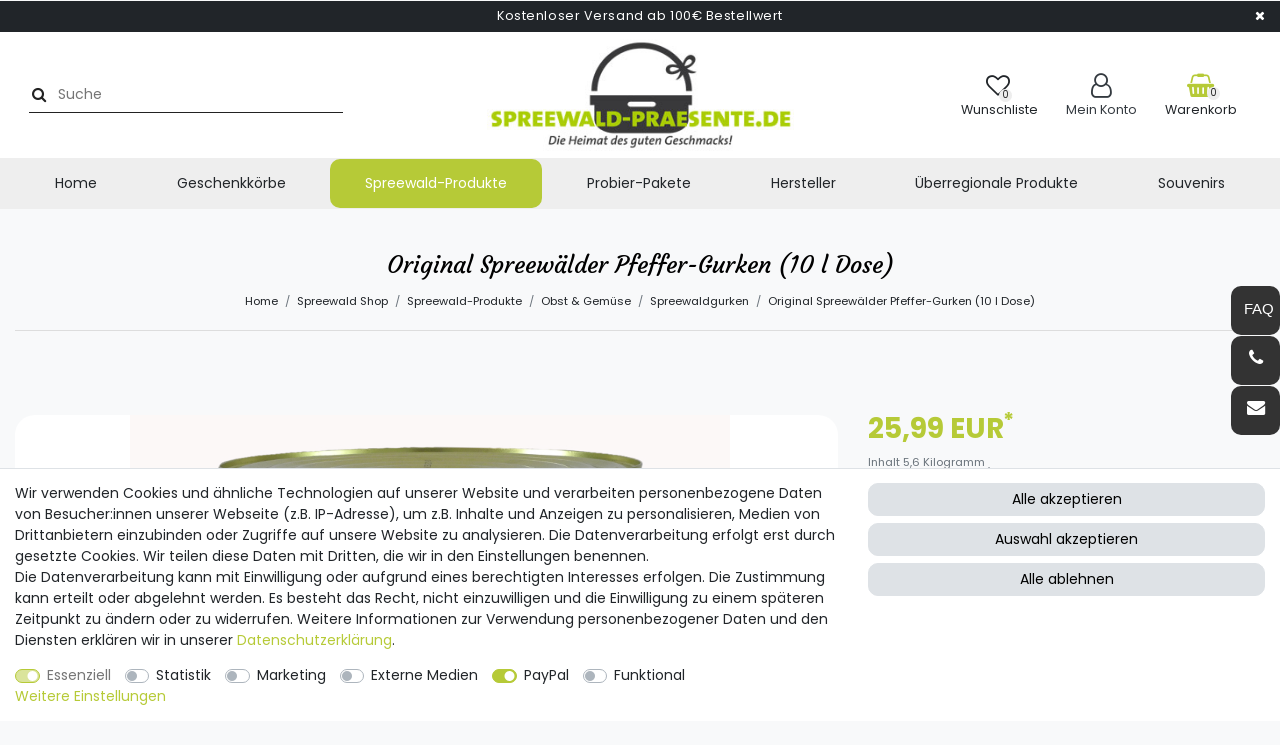

--- FILE ---
content_type: text/html; charset=UTF-8
request_url: https://www.spreewald-praesente.de/lebensmittel-shop/obst-und-gemuese/gurken/original-spreewaelder-pfeffer-gurken-10-l-dose/a-4302
body_size: 75477
content:






<!DOCTYPE html>

<html lang="de" data-framework="vue" prefix="og: http://ogp.me/ns#" class="icons-loading">

<head>
                        
    <script type="text/javascript">
    (function() {
        var _availableConsents = {"necessary.consent":[true,[],null],"necessary.session":[true,[],null],"necessary.csrf":[true,["XSRF-TOKEN"],null],"necessary.shopbooster_cookie":[true,["plenty_cache"],null],"tracking.googleTag":[false,["_ga","_gid","_gat","_gcl_au","\/^_ga\/"],false],"tracking.googleTracking":[false,["_ga","_gid","_gat"],false],"marketing.NoticeBar":[false,["noticeCookie"],false],"marketing.googleAds":[false,["_ga","_gid","_gat"],false],"media.reCaptcha":[false,[],false],"paypal.paypal-cookies":[false,["X-PP-SILOVER","X-PP-L7","tsrc","paypalplus_session_v2"],true],"convenience.languageDetection":[null,[],null]};
        var _allowedCookies = ["plenty_cache","XSRF-TOKEN","plenty-shop-cookie","PluginSetPreview","SID_PLENTY_ADMIN_8905","PreviewCookie"] || [];

        window.ConsentManager = (function() {
            var _consents = (function() {
                var _rawCookie = document.cookie.split(";").filter(function (cookie) {
                    return cookie.trim().indexOf("plenty-shop-cookie=") === 0;
                })[0];

                if (!!_rawCookie) {
                    try {
                        _rawCookie = decodeURIComponent(_rawCookie);
                    } catch (e) {
                        document.cookie = "plenty-shop-cookie= ; expires = Thu, 01 Jan 1970 00:00:00 GMT"
                        return null;
                    }

                    try {
                        return JSON.parse(
                            _rawCookie.trim().substr("plenty-shop-cookie=".length)
                        );
                    } catch (e) {
                        return null;
                    }
                }
                return null;
            })();

            Object.keys(_consents || {}).forEach(function(group) {
                if(typeof _consents[group] === 'object' && _consents[group] !== null)
                {
                    Object.keys(_consents[group] || {}).forEach(function(key) {
                        var groupKey = group + "." + key;
                        if(_consents[group][key] && _availableConsents[groupKey] && _availableConsents[groupKey][1].length) {
                            Array.prototype.push.apply(_allowedCookies, _availableConsents[groupKey][1]);
                        }
                    });
                }
            });

            if(!_consents) {
                Object.keys(_availableConsents || {})
                    .forEach(function(groupKey) {
                        if(_availableConsents[groupKey] && ( _availableConsents[groupKey][0] || _availableConsents[groupKey][2] )) {
                            Array.prototype.push.apply(_allowedCookies, _availableConsents[groupKey][1]);
                        }
                    });
            }

            var _setResponse = function(key, response) {
                _consents = _consents || {};
                if(typeof key === "object" && typeof response === "undefined") {
                    _consents = key;
                    document.dispatchEvent(new CustomEvent("consent-change", {
                        detail: {key: null, value: null, data: key}
                    }));
                    _enableScriptsOnConsent();
                } else {
                    var groupKey = key.split(".")[0];
                    var consentKey = key.split(".")[1];
                    _consents[groupKey] = _consents[groupKey] || {};
                    if(consentKey === "*") {
                        Object.keys(_availableConsents).forEach(function(aKey) {
                            if(aKey.split(".")[0] === groupKey) {
                                _consents[groupKey][aKey.split(".")[1]] = response;
                            }
                        });
                    } else {
                        _consents[groupKey][consentKey] = response;
                    }
                    document.dispatchEvent(new CustomEvent("consent-change", {
                        detail: {key: key, value: response, data: _consents}
                    }));
                    _enableScriptsOnConsent();
                }
                if(!_consents.hasOwnProperty('_id')) {
                    _consents['_id'] = "e966339e67e995426bbdc2d0dabb511e7a36764b";
                }

                Object.keys(_availableConsents).forEach(function(key) {
                    if((_availableConsents[key][1] || []).length > 0) {
                        if(_isConsented(key)) {
                            _availableConsents[key][1].forEach(function(cookie) {
                                if(_allowedCookies.indexOf(cookie) < 0) _allowedCookies.push(cookie);
                            });
                        } else {
                            _allowedCookies = _allowedCookies.filter(function(cookie) {
                                return _availableConsents[key][1].indexOf(cookie) < 0;
                            });
                        }
                    }
                });

                document.cookie = "plenty-shop-cookie=" + JSON.stringify(_consents) + "; path=/; expires=" + _expireDate() + "; secure";
            };
            var _hasResponse = function() {
                return _consents !== null;
            };

            var _expireDate = function() {
                var expireSeconds = 0;
                                    expireSeconds = 8640000;
                                const date = new Date();
                date.setSeconds(date.getSeconds() + expireSeconds);
                const offset = date.getTimezoneOffset() / 60;
                date.setHours(date.getHours() - offset)
                return date.toUTCString();
            }
            var _isConsented = function(key) {
                var groupKey = key.split(".")[0];
                var consentKey = key.split(".")[1];

                if (consentKey === "*") {
                    return Object.keys(_availableConsents).some(function (aKey) {
                        var aGroupKey = aKey.split(".")[0];
                        return aGroupKey === groupKey && _isConsented(aKey);
                    });
                } else {
                    if(!_hasResponse()) {
                        return _availableConsents[key][0] || _availableConsents[key][2];
                    }

                    if(_consents.hasOwnProperty(groupKey) && _consents[groupKey].hasOwnProperty(consentKey))
                    {
                        return !!_consents[groupKey][consentKey];
                    }
                    else {
                        if(!!_availableConsents[key])
                        {
                            return _availableConsents[key][0];
                        }

                        console.warn("Cookie has been blocked due to not being registered: " + key);
                        return false;
                    }
                }
            };
            var _getConsents = function() {
                var _result = {};
                Object.keys(_availableConsents).forEach(function(key) {
                    var groupKey = key.split(".")[0];
                    var consentKey = key.split(".")[1];
                    _result[groupKey] = _result[groupKey] || {};
                    if(consentKey !== "*") {
                        _result[groupKey][consentKey] = _isConsented(key);
                    }
                });
                return _result;
            };
            var _isNecessary = function(key) {
                return _availableConsents.hasOwnProperty(key) && _availableConsents[key][0];
            };
            var _enableScriptsOnConsent = function() {
                var elementsToEnable = document.querySelectorAll("script[data-cookie-consent]");
                Array.prototype.slice.call(elementsToEnable).forEach(function(el) {
                    if(el.dataset && el.dataset.cookieConsent && _isConsented(el.dataset.cookieConsent) && el.type !== "application/javascript") {
                        var newScript = document.createElement("script");
                        if(el.src) {
                            newScript.src = el.src;
                        } else {
                            newScript.textContent = el.textContent;
                        }
                        el.parentNode.replaceChild(newScript, el);
                    }
                });
            };
            window.addEventListener("load", _enableScriptsOnConsent);
                        // Cookie proxy
            (function() {
                var _data = {};
                var _splitCookieString = function(cookiesString) {

                    var _allCookies = cookiesString.split(";");
                    var regex = /[^=]+=[^;]*;?((?:expires|path|domain)=[^;]*;)*/gm;
                    var cookies = [];

                    _allCookies.forEach(function(cookie){
                        if(cookie.trim().indexOf("plenty-shop-cookie=") === 0) {
                            var cookieString = decodeURIComponent(cookiesString);
                            var match;
                            while((match = regex.exec(cookieString)) !== null) {
                                if(match.index === match.lastIndex) {
                                    regex.lastIndex++;
                                }
                                cookies.push(match[0]);
                            }
                        } else if(cookie.length) {
                            cookies.push(cookie);
                        }
                    });

                    return cookies;

                };
                var _parseCookies = function (cookiesString) {
                    return _splitCookieString(cookiesString).map(function(cookieString) {
                        return _parseCookie(cookieString);
                    });
                };
                var _parseCookie = function(cookieString) {
                    var cookie = {
                        name: null,
                        value: null,
                        params: {}
                    };
                    var match = /^([^=]+)=([^;]*);*((?:[^;]*;?)*)$/.exec(cookieString.trim());
                    if(match && match[1]) {
                        cookie.name = match[1];
                        cookie.value = match[2];

                        (match[3] || "").split(";").map(function(param) {
                            return /^([^=]+)=([^;]*);?$/.exec(param.trim());
                        }).filter(function(param) {
                            return !!param;
                        }).forEach(function(param) {
                            cookie.params[param[1]] = param[2];
                        });

                        if(cookie.params && !cookie.params.path) {
                            cookie.params.path = "/";
                        }
                    }

                    return cookie;
                };
                var _isAllowed = function(cookieName) {
                    return _allowedCookies.some(function(allowedCookie) {
                        var match = /^\/(.*)\/([gmiy]*)$/.exec(allowedCookie);
                        return (match && match[1] && (new RegExp(match[1], match[2])).test(cookieName))
                            || allowedCookie === cookieName;
                    });
                };
                var _set = function(cookieString) {
                    var cookie = _parseCookie(cookieString);
                                                                    var domainParts = (window.location.host || window.location.hostname).split(".");
                        if(domainParts[0] === "www") {
                            domainParts.shift();
                            cookie.domain = "." + domainParts.join(".");
                        } else {
                            cookie.domain = (window.location.host || window.location.hostname);
                        }
                                        if(cookie && cookie.name) {
                        if(_isAllowed(cookie.name)) {
                            var cookieValue = cookie.value || "";
                            _data[cookie.name] = cookieValue + Object.keys(cookie.params || {}).map(function(paramKey) {
                                                            var date = new Date(_expireDate());
                                if(paramKey === "expires" && (new Date(cookie.params[paramKey]).getTime()) > date.getTime()) {
                                    return "; expires=" + _expireDate();
                                }
                                                            return "; " + paramKey.trim() + "=" + cookie.params[paramKey].trim();
                            }).join("");
                        } else {
                            _data[cookie.name] = null;
                            console.warn("Cookie has been blocked due to privacy settings: " + cookie.name);
                        }
                        _update();
                    }
                };
                var _get = function() {
                    return Object.keys(_data).filter(function (key) {
                        return !!_data[key];
                    }).map(function (key) {
                        return key + "=" + (_data[key].split(";")[0]);
                    }).join("; ");
                };
                var _update = function() {
                    delete document.cookie;
                    var cookies = _parseCookies(document.cookie);
                    Object.keys(_data).forEach(function(key) {
                        if(!_data[key]) {
                            // unset cookie
                            var domains = (window.location.host || window.location.hostname).split(".");
                            while(domains.length > 1) {
                                document.cookie = key + "=; path=/; expires=Thu, 01 Jan 1970 00:00:01 GMT; domain="+domains.join(".");
                                document.cookie = key + "=; path=/; expires=Thu, 01 Jan 1970 00:00:01 GMT; domain=."+domains.join(".");
                                domains.shift();
                            }
                            document.cookie = key + "=; path=/; expires=Thu, 01 Jan 1970 00:00:01 GMT;";
                            delete _data[key];
                        } else {
                            var existingCookie = cookies.find(function(cookie) { return cookie.name === key; });
                            var parsedData = _parseCookie(key + "=" + _data[key]);
                            if(!existingCookie || existingCookie.value !== parsedData.value) {
                                document.cookie = key + "=" + _data[key];
                            } else {
                                // console.log('No changes to cookie: ' + key);
                            }
                        }
                    });

                    if(!document.__defineGetter__) {
                        Object.defineProperty(document, 'cookie', {
                            get: _get,
                            set: _set
                        });
                    } else {
                        document.__defineGetter__('cookie', _get);
                        document.__defineSetter__('cookie', _set);
                    }
                };

                _splitCookieString(document.cookie).forEach(function(cookie)
                {
                    _set(cookie);
                });

                _update();
            })();
            
            return {
                setResponse: _setResponse,
                hasResponse: _hasResponse,
                isConsented: _isConsented,
                getConsents: _getConsents,
                isNecessary: _isNecessary
            };
        })();
    })();
</script>


    
<meta charset="utf-8">
<meta http-equiv="X-UA-Compatible" content="IE=edge">
<meta name="viewport" content="width=device-width, initial-scale=1">
<meta name="generator" content="plentymarkets" />
<meta name="format-detection" content="telephone=no"> 
<link rel="icon" type="image/x-icon" href="/favicon.ico">



            <link rel="canonical" href="https://www.spreewald-praesente.de/lebensmittel-shop/obst-und-gemuese/gurken/original-spreewaelder-pfeffer-gurken-10-l-dose/a-4302">
    
                        <link rel="alternate" hreflang="x-default" href="https://www.spreewald-praesente.de/lebensmittel-shop/obst-und-gemuese/gurken/original-spreewaelder-pfeffer-gurken-10-l-dose/a-4302"/>
                    <link rel="alternate" hreflang="de" href="https://www.spreewald-praesente.de/lebensmittel-shop/obst-und-gemuese/gurken/original-spreewaelder-pfeffer-gurken-10-l-dose/a-4302"/>
            
<style data-font="Custom-Font">
    
                
        .icons-loading .fa { visibility: hidden !important; }
</style>

<link rel="preload" href="https://cdn02.plentymarkets.com/ujj4n0bliy99/plugin/21/ceres/css/ceres-icons.css" as="style" onload="this.onload=null;this.rel='stylesheet';">
<noscript><link rel="stylesheet" href="https://cdn02.plentymarkets.com/ujj4n0bliy99/plugin/21/ceres/css/ceres-icons.css"></noscript>


<link rel="preload" as="style" href="https://cdn02.plentymarkets.com/ujj4n0bliy99/plugin/21/ceres/css/ceres-base.css?v=bc7c6be1446531418fb6ac83777c75d8e57784bc">
    <link rel="stylesheet" href="https://cdn02.plentymarkets.com/ujj4n0bliy99/plugin/21/ceres/css/ceres-base.css?v=bc7c6be1446531418fb6ac83777c75d8e57784bc">


<script type="application/javascript">
    /*! loadCSS. [c]2017 Filament Group, Inc. MIT License */
    /* This file is meant as a standalone workflow for
    - testing support for link[rel=preload]
    - enabling async CSS loading in browsers that do not support rel=preload
    - applying rel preload css once loaded, whether supported or not.
    */
    (function( w ){
        "use strict";
        // rel=preload support test
        if( !w.loadCSS ){
            w.loadCSS = function(){};
        }
        // define on the loadCSS obj
        var rp = loadCSS.relpreload = {};
        // rel=preload feature support test
        // runs once and returns a function for compat purposes
        rp.support = (function(){
            var ret;
            try {
                ret = w.document.createElement( "link" ).relList.supports( "preload" );
            } catch (e) {
                ret = false;
            }
            return function(){
                return ret;
            };
        })();

        // if preload isn't supported, get an asynchronous load by using a non-matching media attribute
        // then change that media back to its intended value on load
        rp.bindMediaToggle = function( link ){
            // remember existing media attr for ultimate state, or default to 'all'
            var finalMedia = link.media || "all";

            function enableStylesheet(){
                // unbind listeners
                if( link.addEventListener ){
                    link.removeEventListener( "load", enableStylesheet );
                } else if( link.attachEvent ){
                    link.detachEvent( "onload", enableStylesheet );
                }
                link.setAttribute( "onload", null );
                link.media = finalMedia;
            }

            // bind load handlers to enable media
            if( link.addEventListener ){
                link.addEventListener( "load", enableStylesheet );
            } else if( link.attachEvent ){
                link.attachEvent( "onload", enableStylesheet );
            }

            // Set rel and non-applicable media type to start an async request
            // note: timeout allows this to happen async to let rendering continue in IE
            setTimeout(function(){
                link.rel = "stylesheet";
                link.media = "only x";
            });
            // also enable media after 3 seconds,
            // which will catch very old browsers (android 2.x, old firefox) that don't support onload on link
            setTimeout( enableStylesheet, 3000 );
        };

        // loop through link elements in DOM
        rp.poly = function(){
            // double check this to prevent external calls from running
            if( rp.support() ){
                return;
            }
            var links = w.document.getElementsByTagName( "link" );
            for( var i = 0; i < links.length; i++ ){
                var link = links[ i ];
                // qualify links to those with rel=preload and as=style attrs
                if( link.rel === "preload" && link.getAttribute( "as" ) === "style" && !link.getAttribute( "data-loadcss" ) ){
                    // prevent rerunning on link
                    link.setAttribute( "data-loadcss", true );
                    // bind listeners to toggle media back
                    rp.bindMediaToggle( link );
                }
            }
        };

        // if unsupported, run the polyfill
        if( !rp.support() ){
            // run once at least
            rp.poly();

            // rerun poly on an interval until onload
            var run = w.setInterval( rp.poly, 500 );
            if( w.addEventListener ){
                w.addEventListener( "load", function(){
                    rp.poly();
                    w.clearInterval( run );
                } );
            } else if( w.attachEvent ){
                w.attachEvent( "onload", function(){
                    rp.poly();
                    w.clearInterval( run );
                } );
            }
        }


        // commonjs
        if( typeof exports !== "undefined" ){
            exports.loadCSS = loadCSS;
        }
        else {
            w.loadCSS = loadCSS;
        }
    }( typeof global !== "undefined" ? global : this ) );

    (function() {
        var checkIconFont = function() {
            if(!document.fonts || document.fonts.check("1em FontAwesome")) {
                document.documentElement.classList.remove('icons-loading');
            }
        };

        if(document.fonts) {
            document.fonts.addEventListener("loadingdone", checkIconFont);
            window.addEventListener("load", checkIconFont);
        }
        checkIconFont();
    })();
</script>

                    

<!-- Extend the existing style with a template -->
                    



    
    
                        

    
    
    
    
    

                    


<meta name="robots" content="all">
    <meta name="description" content="Bestellen Sie Original Spreewälder Pfeffer-Gurken von Spreewaldrabe in unserem Online Shop.">
    <meta name="keywords" content="Pfeffer Gurken bestellen,Gurke kaufen,Gurken Spreewald Versand,Spreewald Gurken verschicken,Spreewaldgurken online,Spreewald">
<meta property="og:title" content="Original Spreewälder Pfeffer-Gurken (10 l Dose)
         | spreewald-praesente.de"/>
<meta property="og:type" content="article"/>
<meta property="og:url" content="https://www.spreewald-praesente.de/lebensmittel-shop/obst-und-gemuese/gurken/original-spreewaelder-pfeffer-gurken-10-l-dose/a-4302"/>
<meta property="og:image" content="https://cdn02.plentymarkets.com/ujj4n0bliy99/item/images/4302/full/RA-043.jpg"/>
<meta property="thumbnail" content="https://cdn02.plentymarkets.com/ujj4n0bliy99/item/images/4302/full/RA-043.jpg"/>

<script type="application/ld+json">
            {
                "@context"      : "https://schema.org/",
                "@type"         : "Product",
                "@id"           : "5216",
                "name"          : "Original Spreewälder Pfeffer-Gurken (10 l Dose)",
                "category"      : "Spreewaldgurken",
                "releaseDate"   : "2018-04-19T00:00:00+02:00",
                "image"         : "https://cdn02.plentymarkets.com/ujj4n0bliy99/item/images/4302/full/RA-043.jpg",
                "identifier"    : "5216",
                "description"   : "Original Spreewälder Pfeffer-Gurken von Spreewaldrabe - Eine große Dose voll leckerer Pfeffer-Gurken Original Spreewälder Pfeffer-Gurken in der großen 10&amp;nbsp;Liter Dose. Natürlich sind diese wohlschmeckenden Pfeffer-Gurken von Spreewaldrabe nicht nur für Großveranstaltungen geeignet, sondern auch als nette Beilage für einen unvergesslichen Abend mit Freunden oder Geburtstage. Lassen Sie Ihren Ideen freien Lauf und setzen Sie diese großartigen Gurken nach Ihrer Lust und Laune ein, um die Gaumen ihrer Freunde, Familie und Gäste zu verwöhnen. Größe der Gurken: 75 - 80 mm Abtropfgewicht: 5,6 kgFüllmenge: 9,7 kg",
                "disambiguatingDescription" : "Original Spreewälder Pfeffer-Gurken - Großartiger Geschmack in der großen Dose.",
                "sku"           : "5216",
                "offers": {
                    "@type"         : "Offer",
                    "priceCurrency" : "EUR",
                    "price"         : "25.99",
                    "url"           : "https://www.spreewald-praesente.de/lebensmittel-shop/obst-und-gemuese/gurken/original-spreewaelder-pfeffer-gurken-10-l-dose/a-4302",
                    "priceSpecification":[
                                                    {
                                "@type": "UnitPriceSpecification",
                                "price": "25.99",
                                "priceCurrency": "EUR",
                                "priceType": "ListPrice",
                                "referenceQuantity": {
                                    "@type": "QuantitativeValue",
                                    "value": "5.6",
                                    "unitCode": "KGM"
                                }
                            },
                                                {
                            "@type": "UnitPriceSpecification",
                            "price": "25.99",
                            "priceCurrency": "EUR",
                            "priceType": "SalePrice",
                            "referenceQuantity": {
                                "@type": "QuantitativeValue",
                                "value": "5.6",
                                "unitCode": "KGM"
                            }
                        }

                    ],
                    "availability"  : "",
                    "itemCondition" : "https://schema.org/NewCondition"
                },
                "depth": {
                    "@type"         : "QuantitativeValue",
                    "value"         : "0"
                },
                "width": {
                    "@type"         : "QuantitativeValue",
                    "value"         : "0"
                },
                "height": {
                    "@type"         : "QuantitativeValue",
                    "value"         : "0"
                },
                "weight": {
                    "@type"         : "QuantitativeValue",
                    "value"         : "11100"
                }
            }
        </script>

<title>Original Spreewälder Pfeffer-Gurken (10 l Dose)
         | spreewald-praesente.de</title>

            <style>
    #paypal_loading_screen {
        display: none;
        position: fixed;
        z-index: 2147483640;
        top: 0;
        left: 0;
        width: 100%;
        height: 100%;
        overflow: hidden;

        transform: translate3d(0, 0, 0);

        background-color: black;
        background-color: rgba(0, 0, 0, 0.8);
        background: radial-gradient(ellipse closest-corner, rgba(0,0,0,0.6) 1%, rgba(0,0,0,0.8) 100%);

        color: #fff;
    }

    #paypal_loading_screen .paypal-checkout-modal {
        font-family: "HelveticaNeue", "HelveticaNeue-Light", "Helvetica Neue Light", helvetica, arial, sans-serif;
        font-size: 14px;
        text-align: center;

        box-sizing: border-box;
        max-width: 350px;
        top: 50%;
        left: 50%;
        position: absolute;
        transform: translateX(-50%) translateY(-50%);
        cursor: pointer;
        text-align: center;
    }

    #paypal_loading_screen.paypal-overlay-loading .paypal-checkout-message, #paypal_loading_screen.paypal-overlay-loading .paypal-checkout-continue {
        display: none;
    }

    .paypal-checkout-loader {
        display: none;
    }

    #paypal_loading_screen.paypal-overlay-loading .paypal-checkout-loader {
        display: block;
    }

    #paypal_loading_screen .paypal-checkout-modal .paypal-checkout-logo {
        cursor: pointer;
        margin-bottom: 30px;
        display: inline-block;
    }

    #paypal_loading_screen .paypal-checkout-modal .paypal-checkout-logo img {
        height: 36px;
    }

    #paypal_loading_screen .paypal-checkout-modal .paypal-checkout-logo img.paypal-checkout-logo-pp {
        margin-right: 10px;
    }

    #paypal_loading_screen .paypal-checkout-modal .paypal-checkout-message {
        font-size: 15px;
        line-height: 1.5;
        padding: 10px 0;
    }

    #paypal_loading_screen.paypal-overlay-context-iframe .paypal-checkout-message, #paypal_loading_screen.paypal-overlay-context-iframe .paypal-checkout-continue {
        display: none;
    }

    .paypal-spinner {
        height: 30px;
        width: 30px;
        display: inline-block;
        box-sizing: content-box;
        opacity: 1;
        filter: alpha(opacity=100);
        animation: rotation .7s infinite linear;
        border-left: 8px solid rgba(0, 0, 0, .2);
        border-right: 8px solid rgba(0, 0, 0, .2);
        border-bottom: 8px solid rgba(0, 0, 0, .2);
        border-top: 8px solid #fff;
        border-radius: 100%
    }

    .paypalSmartButtons div {
        margin-left: 10px;
        margin-right: 10px;
    }
</style>            <link rel="stylesheet" href="https://cdn02.plentymarkets.com/ujj4n0bliy99/plugin/21/novum/css/style.css?v=bc7c6be1446531418fb6ac83777c75d8e57784bc">
            <link rel="stylesheet" href="https://cdn02.plentymarkets.com/ujj4n0bliy99/plugin/21/spreewald/css/style.css?v=bc7c6be1446531418fb6ac83777c75d8e57784bc">



<script>
	window.dataLayer = window.dataLayer || [];
	function gtag() { dataLayer.push(arguments); }
	gtag('consent', 'default', {
		'ad_user_data': 'denied',
		'ad_personalization': 'denied',
		'ad_storage': 'denied',
		'analytics_storage': 'denied',
		'wait_for_update': 500,
	});
	dataLayer.push({'gtm.start': new Date().getTime(), 'event': 'gtm.js'});
</script>
<script type="text/plain" data-cookie-consent="tracking.googleTag">
function loadGoogleTagManager() {
    (function(w,d,s,l,i){
        w[l]=w[l]||[];
        w[l].push({'gtm.start': new Date().getTime(), event:'gtm.js'});
        var f=d.getElementsByTagName(s)[0], j=d.createElement(s),dl=l!='dataLayer'?'&l='+l:'';
        j.async=true;
        j.src='https://www.googletagmanager.com/gtm.js?id='+i+dl;
        f.parentNode.insertBefore(j,f);
    })(window,document,'script','dataLayer','GTM-WMT2NNQC');
}
loadGoogleTagManager();
</script>


<script type="text/plain" data-cookie-consent="tracking.googleTracking">
  gtag('consent', 'update', {
    analytics_storage: 'granted'
  });
  loadGoogleTagManager();
</script>

<script type="text/plain" data-cookie-consent="marketing.googleAds">
  gtag('consent', 'update', {
    ad_user_data: 'granted',
    ad_personalization: 'granted',
    ad_storage: 'granted'
  });
  loadGoogleTagManager();
</script>

<script>
document.addEventListener("DOMContentLoaded", function() {
    function reloadPage() {
        location.reload();
    }
    ['cookie-bar-accept-all', 'cookie-bar-deny-all', 'cookie-bar-save'].forEach(function(buttonId) {
        var button = document.querySelector('[data-testing="' + buttonId + '"]');
        if (button) {
            button.addEventListener('click', reloadPage);
        }
    });
});
</script>
    
                                    
    
                    <meta name="google-site-verification" content="qE8M8qKCrapeNC0cWJARYbmUCG10ELo8pH7cdlgv7yY" />
</head>

<body class="page-singleitem item-4302 variation-5216   bg-light">

                    

<script>
    if('ontouchstart' in document.documentElement)
    {
        document.body.classList.add("touch");
    }
    else
    {
        document.body.classList.add("no-touch");
    }
</script>

<div id="vue-app" class="app">
    
    <lazy-hydrate when-idle>
        <notifications template="#vue-notifications" :initial-notifications="{&quot;error&quot;:null,&quot;warn&quot;:null,&quot;info&quot;:null,&quot;success&quot;:null,&quot;log&quot;:null}"></notifications>
    </lazy-hydrate>

    


    
<header id="page-header" class="default-header d-print-none" >
 <div id="page-header-parent" class="header-container" data-header-offset>
  <div class="notice-bar bg-dark unfixed w-100">
  <div class="container-max">
    <ul>
      <li>Kostenloser Versand ab 100€ Bestellwert</li>
    </ul>
    <div class="close-notice"><i class="fa fa-close"></i></div>
  </div>
</div>

  
<div class="main-header typ-2 bg-white text-dark w-100">
  <div class="container-max px-1 px-sm-3">
    <div class="row m-sm-0 space-between align-items-stretch h-100">
      <div class="service--left col-lg-4">
          <div class="services d-flex justify-content-start align-items-center w-100 h-100">
            <div class="search-control">
              <div class="inner">
                <i class="fa fa-close close-search-control d-lg-none"></i>
                <div class="box-search">
                  <p class="title d-lg-none">Suchbegriff eingeben</p>
                  <div class="box-search-inner">
                                                                <item-search :show-item-images="true"></item-search>
                                      </div>
                </div>
              </div>
            </div>
          </div>
      </div>
      <div class="service--center col-5 col-sm-5 col-lg-4 pr-0 pr-md-3">
        <div class="brand-wrapper d-flex justify-content-center justify-content-md-start justify-content-lg-center align-self-center">
        <a class="navbar-brand py-md-2 mr-0" href="/" title="spreewald-praesente.de">
            <img alt="spreewald-praesente.de" src="https://cdn02.plentymarkets.com/ujj4n0bliy99/frontend/SP/logo-sprewald-praesente.jpg" class="img-fluid" title="spreewald-praesente.de">
        </a>
      </div>
      </div>
      <div class="service--right col-7 col-sm-7 col-lg-4 d-flex d-lg-block justify-content-center justify-content-sm-end pl-0">
            <div class="services d-flex justify-content-end align-items-center px-0 px-lg-3 py-0 py-lg-2 h-100 w-100">
              <div class="service d-lg-none">
                <div class="icon-search">
                  <span class="icon">
                    <i class="fa fa-search"></i>
                  </span>
                  <span class="text">Suche</span>
                </div>
              </div>
                              <div class="service wish--list">
                  <lazy-hydrate when-idle>
                    <wish-list-count>
                      <a class="nav-link" aria-label="Wunschliste">
                        <span class="icon">
                          <span class="badge-right">0</span>
                          <i class="fa fa-heart-o" aria-hidden="true"></i>
                        </span>
                        <span class="text">Wunschliste</span>
                      </a>
                    </wish-list-count>
                  </lazy-hydrate>
                </div>
                            <div class="service my--account">
                <div class="dropdown-toggle" id="meinkonto" data-toggle="dropdown" aria-haspopup="true" aria-expanded="false">
                  <span class="icon"><i aria-hidden="true" class="fa fa-user-o"></i></span>
                  <span class="text">Mein Konto</span>
                </div>
                <div class="dropdown-menu" aria-labelledby="meinkonto">
                  <client-only>
                    <user-login-handler></user-login-handler>
                  </client-only>
                </div>
              </div>
              <div class="service">
                <div class="d-flex align-items-center">
                  <a v-toggle-basket-preview href="#" class="toggle-basket-preview pr-lg-0" >
                    <span class="icon">
                      <icon icon="shopping-basket" class-loading="fa-refresh" :loading="$store.state.basket.isBasketLoading"></icon>
                      <span class="badge-right" v-basket-item-quantity="$store.state.basket.data.itemQuantity">0</span>
                    </span>
                    <span class="text">Warenkorb</span>
                  </a>
                </div>
              </div>
              <div class="service d-lg-none p-3" id="toogle-menu" v-open-mobile-navigation>
                <div class="icon-bars">
                  <span class="icon">
                    <icon icon="bars"></icon>
                  </span>
                  <span class="text">Menü</span>
                </div>
              </div>
            </div>
        </div>
    </div>
  </div>
</div>

  <div class="mainNavigation w-100" id="mainnav">
  <nav class="navbar header-fw p-0 border-top border-bottom-0 megamenu bg-gray navtext-dark border-silver">
    <div class="container-max d-block">
      <div class="main-navbar-collapsable d-none d-lg-block">
                    

<ul class="mainmenu p-0 m-0 d-flex">
    <li class="home-link"><a href="/" title="Home">Home</a></li>                
    
        
                                                                                                                                                                                                                                                                                                                                                                                                                                                                        
            
                <li class="ddown " v-navigation-touch-handler>
                    <a href="/spreewald-shop/geschenkkoerbe" title="Geschenkkörbe">Geschenkkörbe</a>
                                          <ul data-level="1" class="collapse nav-dropdown-0">
                                                                                                                                                              <li><ul class="collapse-inner">
                                    <li class="level1">
                                                <a @touchstart.stop href="/spreewald-shop/geschenkkoerbe/geschenkkorb-zusammenstellen" title="Geschenkkorb zusammenstellen">Geschenkkorb zusammenstellen</a>
                    </li>
                                                        </ul></li>
                                                                                                                    <li><ul class="collapse-inner">
                                    <li class="level1">
                                                <a @touchstart.stop href="/spreewald-shop/geschenkkoerbe/klassische-geschenkkoerbe" title="Klassische Geschenkkörbe">Klassische Geschenkkörbe</a>
                    </li>
                                                        </ul></li>
                                                                                                                    <li><ul class="collapse-inner">
                                    <li class="level1">
                                                <a @touchstart.stop href="/spreewald-shop/geschenkkoerbe/geschenkkoerbe-zum-geburtstag" title="Geschenkkörbe zum Geburtstag">Geschenkkörbe zum Geburtstag</a>
                    </li>
                                                                                                                        <li class="level2">
                                                <a @touchstart.stop href="/spreewald-shop/geschenkkoerbe/geschenkkoerbe-zum-geburtstag/geschenkkorb-30-geburtstag" title="Geschenkkorb 30. Geburtstag">Geschenkkorb 30. Geburtstag</a>
                    </li>
                                                                                                                                        <li class="level2">
                                                <a @touchstart.stop href="/spreewald-shop/geschenkkoerbe/geschenkkoerbe-zum-geburtstag/geschenkkorb-40-geburtstag" title="Geschenkkorb 40. Geburtstag">Geschenkkorb 40. Geburtstag</a>
                    </li>
                                                                                                                                        <li class="level2">
                                                <a @touchstart.stop href="/spreewald-shop/geschenkkoerbe/geschenkkoerbe-zum-geburtstag/geschenkkorb-50-geburtstag" title="Geschenkkorb 50. Geburtstag">Geschenkkorb 50. Geburtstag</a>
                    </li>
                                                                                                                                        <li class="level2">
                                                <a @touchstart.stop href="/spreewald-shop/geschenkkoerbe/geschenkkoerbe-zum-geburtstag/geschenkkorb-70-geburtstag" title="Geschenkkorb 70. Geburtstag">Geschenkkorb 70. Geburtstag</a>
                    </li>
                                                                                            
                                                        </ul></li>
                                                                                                                    <li><ul class="collapse-inner">
                                    <li class="level1">
                                                <a @touchstart.stop href="/spreewald-shop/geschenkkoerbe/geschenkkoerbe-fuer-besondere-anlaesse" title="Geschenkkörbe für besondere Anlässe">Geschenkkörbe für besondere Anlässe</a>
                    </li>
                                                                                                                        <li class="level2">
                                                <a @touchstart.stop href="/spreewald-shop/geschenkkoerbe/geschenkkoerbe-fuer-besondere-anlaesse/geschenkkorb-zum-muttertag" title="Geschenkkorb zum Muttertag">Geschenkkorb zum Muttertag</a>
                    </li>
                                                                                                                                        <li class="level2">
                                                <a @touchstart.stop href="/spreewald-shop/geschenkkoerbe/geschenkkoerbe-fuer-besondere-anlaesse/geschenkkorb-zum-vatertag" title="Geschenkkorb zum Vatertag">Geschenkkorb zum Vatertag</a>
                    </li>
                                                                                                                                        <li class="level2">
                                                <a @touchstart.stop href="/spreewald-shop/geschenkkoerbe/geschenkkoerbe-fuer-besondere-anlaesse/geschenkkorb-zum-valentinstag" title="Geschenkkorb zum Valentinstag">Geschenkkorb zum Valentinstag</a>
                    </li>
                                                                                            
                                                        </ul></li>
                                                                                                                    <li><ul class="collapse-inner">
                                    <li class="level1">
                                                <a @touchstart.stop href="/spreewald-shop/geschenkkoerbe/geschenkkoerbe-fuer-maenner" title="Geschenkkörbe für Männer">Geschenkkörbe für Männer</a>
                    </li>
                                                        </ul></li>
                                                                                                                    <li><ul class="collapse-inner">
                                    <li class="level1">
                                                <a @touchstart.stop href="/spreewald-shop/geschenkkoerbe/geschenkkoerbe-fuer-frauen" title="Geschenkkörbe für Frauen">Geschenkkörbe für Frauen</a>
                    </li>
                                                        </ul></li>
                                                                                                                    <li><ul class="collapse-inner">
                                    <li class="level1">
                                                <a @touchstart.stop href="/spreewald-shop/geschenkkoerbe/geschenkkoerbe-ohne-alkohol" title="Geschenkkörbe ohne Alkohol">Geschenkkörbe ohne Alkohol</a>
                    </li>
                                                        </ul></li>
                                                                                                                    <li><ul class="collapse-inner">
                                    <li class="level1">
                                                <a @touchstart.stop href="/spreewald-shop/geschenkkoerbe/geschenkkoerbe-zum-jubilaeum" title="Geschenkkörbe zum Jubiläum">Geschenkkörbe zum Jubiläum</a>
                    </li>
                                                        </ul></li>
                                                                                                                    <li><ul class="collapse-inner">
                                    <li class="level1">
                                                <a @touchstart.stop href="/spreewald-shop/geschenkkoerbe/bier-geschenke" title="Bier Geschenke">Bier Geschenke</a>
                    </li>
                                                        </ul></li>
                                                                                                                    <li><ul class="collapse-inner">
                                    <li class="level1">
                                                <a @touchstart.stop href="/spreewald-shop/geschenkkoerbe/fruehstueckskoerbe" title="Frühstückskörbe">Frühstückskörbe</a>
                    </li>
                                                        </ul></li>
                                                                                                                    <li><ul class="collapse-inner">
                                    <li class="level1">
                                                <a @touchstart.stop href="/spreewald-shop/geschenkkoerbe/geschenkkoerbe-grillen" title="Geschenkkörbe Grillen">Geschenkkörbe Grillen</a>
                    </li>
                                                        </ul></li>
                                                                                                                    <li><ul class="collapse-inner">
                                    <li class="level1">
                                                <a @touchstart.stop href="/spreewald-shop/geschenkkoerbe/geschenkboxen-sets-kleine-geschenke" title="Geschenkboxen / Sets / kleine Geschenke">Geschenkboxen / Sets / kleine Geschenke</a>
                    </li>
                                                        </ul></li>
                                                                                                                    <li><ul class="collapse-inner">
                                    <li class="level1">
                                                <a @touchstart.stop href="/spreewald-shop/geschenkkoerbe/praesentkoerbe-weihnachten" title="Präsentkörbe Weihnachten">Präsentkörbe Weihnachten</a>
                    </li>
                                                        </ul></li>
                                                                                                                    <li><ul class="collapse-inner">
                                    <li class="level1">
                                                <a @touchstart.stop href="/spreewald-shop/geschenkkoerbe/geschenke-zu-ostern" title="Geschenke zu Ostern">Geschenke zu Ostern</a>
                    </li>
                                                        </ul></li>
                                                                        
                                                </ul>
                                    </li>

                        
        
                                                                                                                                                                                                                                                                                                                                                                                                                                                                        
            
                <li class="ddown active bg-primary text-white" v-navigation-touch-handler>
                    <a href="/spreewald-shop/spreewald-produkte" title="Spreewald-Produkte">Spreewald-Produkte</a>
                                          <ul data-level="1" class="collapse nav-dropdown-1">
                                                                                                                                                              <li><ul class="collapse-inner">
                                    <li class="level1">
                                                <a @touchstart.stop href="/spreewald-shop/spreewald-produkte/spreewald-obst-gemuese" title="Obst &amp; Gemüse">Obst &amp; Gemüse</a>
                    </li>
                                                                                                                        <li class="level2">
                                                <a @touchstart.stop href="/spreewald-shop/spreewald-produkte/spreewald-obst-gemuese/gemuesekonserven" title="Gemüsekonserven">Gemüsekonserven</a>
                    </li>
                                                                                                                                        <li class="level2">
                                                <a @touchstart.stop href="/spreewald-shop/spreewald-produkte/spreewald-obst-gemuese/obstkonserven" title="Obstkonserven">Obstkonserven</a>
                    </li>
                                                                                                                                        <li class="level2">
                                                <a @touchstart.stop href="/spreewald-shop/spreewald-produkte/spreewald-obst-gemuese/eingelegtes-gemuese" title="eingelegtes Gemüse">eingelegtes Gemüse</a>
                    </li>
                                                                                                                                        <li class="level2">
                                                <a @touchstart.stop href="/spreewald-shop/spreewald-produkte/spreewald-obst-gemuese/spreewaldgurken" title="Spreewaldgurken">Spreewaldgurken</a>
                    </li>
                                                                                            
                                                        </ul></li>
                                                                                                                    <li><ul class="collapse-inner">
                                    <li class="level1">
                                                <a @touchstart.stop href="/spreewald-shop/spreewald-produkte/saft-nektar" title="Saft &amp; Nektar">Saft &amp; Nektar</a>
                    </li>
                                                        </ul></li>
                                                                                                                    <li><ul class="collapse-inner">
                                    <li class="level1">
                                                <a @touchstart.stop href="/spreewald-shop/spreewald-produkte/schokolade-pralinen" title="Schokolade &amp; Pralinen">Schokolade &amp; Pralinen</a>
                    </li>
                                                        </ul></li>
                                                                                                                    <li><ul class="collapse-inner">
                                    <li class="level1">
                                                <a @touchstart.stop href="/spreewald-shop/spreewald-produkte/spreewald-wurst" title="Wurst">Wurst</a>
                    </li>
                                                                                                                        <li class="level2">
                                                <a @touchstart.stop href="/spreewald-shop/spreewald-produkte/spreewald-wurst/frische-spreewald-wurstwaren" title="Frische Wurstwaren">Frische Wurstwaren</a>
                    </li>
                                                                                                                                        <li class="level2">
                                                <a @touchstart.stop href="/spreewald-shop/spreewald-produkte/spreewald-wurst/gruetzwurst" title="Grützwurst">Grützwurst</a>
                    </li>
                                                                                                                                        <li class="level2">
                                                <a @touchstart.stop href="/spreewald-shop/spreewald-produkte/spreewald-wurst/feinkost-salate-schmalz" title="Feinkost / Salate / Schmalz">Feinkost / Salate / Schmalz</a>
                    </li>
                                                                                                                                        <li class="level2">
                                                <a @touchstart.stop href="/spreewald-shop/spreewald-produkte/spreewald-wurst/wurst-konserven" title="Wurst Konserven">Wurst Konserven</a>
                    </li>
                                                                                                                                        <li class="level2">
                                                <a @touchstart.stop href="/spreewald-shop/spreewald-produkte/spreewald-wurst/gefluegel" title="Geflügelwurst">Geflügelwurst</a>
                    </li>
                                                                                        <li class="level2 bt-more"><a @touchstart.stop href="/spreewald-shop/spreewald-produkte/spreewald-wurst" title="Mehr...">Mehr...</a></li>
                                        
                                                        </ul></li>
                                                                                                                    <li><ul class="collapse-inner">
                                    <li class="level1">
                                                <a @touchstart.stop href="/spreewald-shop/spreewald-produkte/teespezialitaeten" title="Teespezialitäten">Teespezialitäten</a>
                    </li>
                                                        </ul></li>
                                                                                                                    <li><ul class="collapse-inner">
                                    <li class="level1">
                                                <a @touchstart.stop href="/spreewald-shop/spreewald-produkte/brot-backwaren-nudeln" title="Brot- &amp; Backwaren, Nudeln">Brot- &amp; Backwaren, Nudeln</a>
                    </li>
                                                                                                                        <li class="level2">
                                                <a @touchstart.stop href="/spreewald-shop/spreewald-produkte/brot-backwaren-nudeln/nudeln" title="Nudeln">Nudeln</a>
                    </li>
                                                                                                                                        <li class="level2">
                                                <a @touchstart.stop href="/spreewald-shop/spreewald-produkte/brot-backwaren-nudeln/gebaeck" title="Gebäck">Gebäck</a>
                    </li>
                                                                                            
                                                        </ul></li>
                                                                                                                    <li><ul class="collapse-inner">
                                    <li class="level1">
                                                <a @touchstart.stop href="/spreewald-shop/spreewald-produkte/marmelade-honig-brotaufstrich" title="Marmelade, Honig, Brotaufstrich">Marmelade, Honig, Brotaufstrich</a>
                    </li>
                                                                                                                        <li class="level2">
                                                <a @touchstart.stop href="/spreewald-shop/spreewald-produkte/marmelade-honig-brotaufstrich/spreewald-marmelade" title="Spreewald Marmelade">Spreewald Marmelade</a>
                    </li>
                                                                                                                                        <li class="level2">
                                                <a @touchstart.stop href="/spreewald-shop/spreewald-produkte/marmelade-honig-brotaufstrich/schokoladenaufstrich" title="Schokoladenaufstrich">Schokoladenaufstrich</a>
                    </li>
                                                                                                                                        <li class="level2">
                                                <a @touchstart.stop href="/spreewald-shop/spreewald-produkte/marmelade-honig-brotaufstrich/herzhafte-brotaufstriche" title="herzhafte Brotaufstriche">herzhafte Brotaufstriche</a>
                    </li>
                                                                                            
                                                        </ul></li>
                                                                                                                    <li><ul class="collapse-inner">
                                    <li class="level1">
                                                <a @touchstart.stop href="/spreewald-shop/spreewald-produkte/sekt-wein" title="Sekt &amp; Wein">Sekt &amp; Wein</a>
                    </li>
                                                                                                                        <li class="level2">
                                                <a @touchstart.stop href="/spreewald-shop/spreewald-produkte/sekt-wein/fruchtwein" title="Fruchtwein">Fruchtwein</a>
                    </li>
                                                                                                                                        <li class="level2">
                                                <a @touchstart.stop href="/spreewald-shop/spreewald-produkte/sekt-wein/sekt-schaumwein" title="Sekt &amp; Schaumwein">Sekt &amp; Schaumwein</a>
                    </li>
                                                                                                                                        <li class="level2">
                                                <a @touchstart.stop href="/spreewald-shop/spreewald-produkte/sekt-wein/gluehwein" title="Glühwein">Glühwein</a>
                    </li>
                                                                                            
                                                        </ul></li>
                                                                                                                    <li><ul class="collapse-inner">
                                    <li class="level1">
                                                <a @touchstart.stop href="/spreewald-shop/spreewald-produkte/gewuerze-oel-essig" title="Gewürze, Öl &amp; Essig">Gewürze, Öl &amp; Essig</a>
                    </li>
                                                                                                                        <li class="level2">
                                                <a @touchstart.stop href="/spreewald-shop/spreewald-produkte/gewuerze-oel-essig/speiseoel" title="Speiseöl">Speiseöl</a>
                    </li>
                                                                                                                                        <li class="level2">
                                                <a @touchstart.stop href="/spreewald-shop/spreewald-produkte/gewuerze-oel-essig/balsamico-essig" title="Balsamico &amp; Essig">Balsamico &amp; Essig</a>
                    </li>
                                                                                                                                        <li class="level2">
                                                <a @touchstart.stop href="/spreewald-shop/spreewald-produkte/gewuerze-oel-essig/leinoel" title="Leinöl">Leinöl</a>
                    </li>
                                                                                            
                                                        </ul></li>
                                                                                                                    <li><ul class="collapse-inner">
                                    <li class="level1">
                                                <a @touchstart.stop href="/spreewald-shop/spreewald-produkte/regionales-bier" title="Regionales Bier">Regionales Bier</a>
                    </li>
                                                                                                                        <li class="level2">
                                                <a @touchstart.stop href="/spreewald-shop/spreewald-produkte/regionales-bier/kirschbier" title="Kirschbier">Kirschbier</a>
                    </li>
                                                                                                                                        <li class="level2">
                                                <a @touchstart.stop href="/spreewald-shop/spreewald-produkte/regionales-bier/lausitzer-bier" title="Lausitzer Bier">Lausitzer Bier</a>
                    </li>
                                                                                            
                                                        </ul></li>
                                                                                                                    <li><ul class="collapse-inner">
                                    <li class="level1">
                                                <a @touchstart.stop href="/spreewald-shop/spreewald-produkte/eintoepfe-fertiggerichte-salate" title="Eintöpfe, Fertiggerichte &amp; Salate">Eintöpfe, Fertiggerichte &amp; Salate</a>
                    </li>
                                                                                                                        <li class="level2">
                                                <a @touchstart.stop href="/spreewald-shop/spreewald-produkte/eintoepfe-fertiggerichte-salate/feinkostsalate" title="Feinkostsalate">Feinkostsalate</a>
                    </li>
                                                                                                                                        <li class="level2">
                                                <a @touchstart.stop href="/spreewald-shop/spreewald-produkte/eintoepfe-fertiggerichte-salate/saucen-fonds" title="Saucen Fonds">Saucen Fonds</a>
                    </li>
                                                                                            
                                                        </ul></li>
                                                                                                                    <li><ul class="collapse-inner">
                                    <li class="level1">
                                                <a @touchstart.stop href="/spreewald-shop/spreewald-produkte/saucen-senf-marinaden" title="Saucen, Senf, Pesto &amp; Cremes">Saucen, Senf, Pesto &amp; Cremes</a>
                    </li>
                                                                                                                        <li class="level2">
                                                <a @touchstart.stop href="/spreewald-shop/spreewald-produkte/saucen-senf-marinaden/feinkost-marinaden" title="Feinkost &amp; Marinaden">Feinkost &amp; Marinaden</a>
                    </li>
                                                                                                                                        <li class="level2">
                                                <a @touchstart.stop href="/spreewald-shop/spreewald-produkte/saucen-senf-marinaden/spreewald-senf" title="Spreewald Senf">Spreewald Senf</a>
                    </li>
                                                                                                                                        <li class="level2">
                                                <a @touchstart.stop href="/spreewald-shop/spreewald-produkte/saucen-senf-marinaden/saucen-ketchup" title="Saucen &amp; Ketchup">Saucen &amp; Ketchup</a>
                    </li>
                                                                                                                                        <li class="level2">
                                                <a @touchstart.stop href="/spreewald-shop/spreewald-produkte/saucen-senf-marinaden/meerrettich" title="Meerrettich">Meerrettich</a>
                    </li>
                                                                                            
                                                        </ul></li>
                                                                                                                    <li><ul class="collapse-inner">
                                    <li class="level1">
                                                <a @touchstart.stop href="/spreewald-shop/spreewald-produkte/spirituosen-likoere" title="Spirituosen &amp; Liköre">Spirituosen &amp; Liköre</a>
                    </li>
                                                                                                                        <li class="level2">
                                                <a @touchstart.stop href="/spreewald-shop/spreewald-produkte/spirituosen-likoere/rum-whisky" title="Rum &amp; Whisky">Rum &amp; Whisky</a>
                    </li>
                                                                                                                                        <li class="level2">
                                                <a @touchstart.stop href="/spreewald-shop/spreewald-produkte/spirituosen-likoere/kraeuterlikoer" title="Kräuterlikör">Kräuterlikör</a>
                    </li>
                                                                                                                                        <li class="level2">
                                                <a @touchstart.stop href="/spreewald-shop/spreewald-produkte/spirituosen-likoere/suesse-likoere" title="Süße Liköre">Süße Liköre</a>
                    </li>
                                                                                                                                        <li class="level2">
                                                <a @touchstart.stop href="/spreewald-shop/spreewald-produkte/spirituosen-likoere/spreewaelder-spirituosen" title="Spirituosen ">Spirituosen </a>
                    </li>
                                                                                            
                                                        </ul></li>
                                                                                                                    <li><ul class="collapse-inner">
                                    <li class="level1">
                                                <a @touchstart.stop href="/spreewald-shop/spreewald-produkte/bio-lebensmittel" title="BIO Lebensmittel">BIO Lebensmittel</a>
                    </li>
                                                        </ul></li>
                                                                        
                                                </ul>
                                    </li>

                        
        
                                                                
            
                <li class="">
                    <a href="/spreewald-shop/probier-pakete" title="Probier-Pakete">Probier-Pakete</a>
                </li>

                        
        
                                                                                                                                                                                
            
                <li class="ddown " v-navigation-touch-handler>
                    <a href="/spreewald-shop/hersteller" title="Hersteller">Hersteller</a>
                                          <ul data-level="1" class="collapse nav-dropdown-2">
                                                                                                                                                              <li><ul class="collapse-inner">
                                    <li class="level1">
                                                <a @touchstart.stop href="/spreewald-shop/hersteller/kunella-feinkost" title="Kunella Feinkost">Kunella Feinkost</a>
                    </li>
                                                                                                                        <li class="level2">
                                                <a @touchstart.stop href="/spreewald-shop/hersteller/kunella-feinkost/einzelsortiment" title="Einzelsortiment">Einzelsortiment</a>
                    </li>
                                                                                                                                        <li class="level2">
                                                <a @touchstart.stop href="/spreewald-shop/hersteller/kunella-feinkost/vorteilspakete" title="Vorteilspakete">Vorteilspakete</a>
                    </li>
                                                                                            
                                                        </ul></li>
                                                                                                                    <li><ul class="collapse-inner">
                                    <li class="level1">
                                                <a @touchstart.stop href="/spreewald-shop/hersteller/spreewald-rabe" title="Spreewald-Rabe">Spreewald-Rabe</a>
                    </li>
                                                        </ul></li>
                                                                                                                    <li><ul class="collapse-inner">
                                    <li class="level1">
                                                <a @touchstart.stop href="/spreewald-shop/hersteller/spreewaldmosterei-jank" title="Spreewaldmosterei Jank">Spreewaldmosterei Jank</a>
                    </li>
                                                                                                                        <li class="level2">
                                                <a @touchstart.stop href="/spreewald-shop/hersteller/spreewaldmosterei-jank/einzelsortiment" title="Einzelsortiment">Einzelsortiment</a>
                    </li>
                                                                                                                                        <li class="level2">
                                                <a @touchstart.stop href="/spreewald-shop/hersteller/spreewaldmosterei-jank/vorteilspakete" title="Vorteilspakete">Vorteilspakete</a>
                    </li>
                                                                                            
                                                        </ul></li>
                                                                                                                    <li><ul class="collapse-inner">
                                    <li class="level1">
                                                <a @touchstart.stop href="/spreewald-shop/hersteller/spreewaelder-spirituosen-manufaktur" title="Spreewälder Spirituosen Manufaktur">Spreewälder Spirituosen Manufaktur</a>
                    </li>
                                                        </ul></li>
                                                                        
                                                </ul>
                                    </li>

                        
        
                                                                                                                                                                                                                                        
            
                <li class="ddown " v-navigation-touch-handler>
                    <a href="/spreewald-shop/spezialitaeten-anderer-regionen" title="Überregionale Produkte">Überregionale Produkte</a>
                                          <ul data-level="1" class="collapse nav-dropdown-3">
                                                                                                                                                              <li><ul class="collapse-inner">
                                    <li class="level1">
                                                <a @touchstart.stop href="/spreewald-shop/spezialitaeten-anderer-regionen/fisch-spezialitaeten" title="Fisch Spezialitäten">Fisch Spezialitäten</a>
                    </li>
                                                        </ul></li>
                                                                                                                    <li><ul class="collapse-inner">
                                    <li class="level1">
                                                <a @touchstart.stop href="/spreewald-shop/spezialitaeten-anderer-regionen/saefte-getraenke" title="Säfte &amp; Getränke">Säfte &amp; Getränke</a>
                    </li>
                                                        </ul></li>
                                                                                                                    <li><ul class="collapse-inner">
                                    <li class="level1">
                                                <a @touchstart.stop href="/spreewald-shop/spezialitaeten-anderer-regionen/nudeln-saucen" title="Nudeln &amp; Saucen">Nudeln &amp; Saucen</a>
                    </li>
                                                        </ul></li>
                                                                                                                    <li><ul class="collapse-inner">
                                    <li class="level1">
                                                <a @touchstart.stop href="/spreewald-shop/spezialitaeten-anderer-regionen/fruchtaufstrich" title="Fruchtaufstrich">Fruchtaufstrich</a>
                    </li>
                                                        </ul></li>
                                                                                                                    <li><ul class="collapse-inner">
                                    <li class="level1">
                                                <a @touchstart.stop href="/spreewald-shop/spezialitaeten-anderer-regionen/schnaps-spirituosen" title="Schnaps / Spirituosen">Schnaps / Spirituosen</a>
                    </li>
                                                        </ul></li>
                                                                                                                    <li><ul class="collapse-inner">
                                    <li class="level1">
                                                <a @touchstart.stop href="/spreewald-shop/spezialitaeten-anderer-regionen/pralinen-und-suesses" title="Pralinen und Süßes">Pralinen und Süßes</a>
                    </li>
                                                        </ul></li>
                                                                        
                                                </ul>
                                    </li>

                        
        
                                                                                                                        
            
                <li class="ddown " v-navigation-touch-handler>
                    <a href="/spreewald-shop/souvenirs" title="Souvenirs">Souvenirs</a>
                                          <ul data-level="1" class="collapse nav-dropdown-4">
                                                                                                                                                              <li><ul class="collapse-inner">
                                    <li class="level1">
                                                <a @touchstart.stop href="/spreewald-shop/souvenirs/spreewald-buecher" title="Spreewald Bücher">Spreewald Bücher</a>
                    </li>
                                                        </ul></li>
                                                                                                                    <li><ul class="collapse-inner">
                                    <li class="level1">
                                                <a @touchstart.stop href="/spreewald-shop/souvenirs/grusskarten-glueckwunschkarten" title="Grußkarten &amp; Glückwunschkarten">Grußkarten &amp; Glückwunschkarten</a>
                    </li>
                                                        </ul></li>
                                                                        
                                                </ul>
                                    </li>

                        

</ul>
              </div>
    </div>
  </nav>
</div>
  </div>
</header>

 <basket-preview v-if="$store.state.lazyComponent.components['basket-preview']" :show-net-prices="false" :visible-fields="[&quot;basket.value_of_items_gross&quot;,&quot;basket.shipping_costs_gross&quot;,&quot;basket.order_total_gross&quot;]">
  <template #before-basket-item>
                        
  </template>
  <template #after-basket-item>
                        
  </template>
  <template #before-basket-totals>
                        
  </template>
  <template #before-item-sum>
                        
  </template>
  <template #after-item-sum>
                        
  </template>
  <template #before-shipping-costs>
                        
  </template>
  <template #after-shipping-costs>
                        
  </template>
  <template #before-total-sum>
                        
  </template>
  <template #before-vat>
                        
  </template>
  <template #after-vat>
                        
  </template>
  <template #after-total-sum>
                        
  </template>
  <template #after-basket-totals>
                        
  </template>
  <template #before-checkout-button>
                        
  </template>
  <template #after-checkout-button>
                        
  </template>
</basket-preview>

<div>
                
                              <lazy-hydrate when-idle>
        <mobile-navigation :initial-category="{&quot;id&quot;:267,&quot;parentCategoryId&quot;:null,&quot;level&quot;:1,&quot;type&quot;:&quot;item&quot;,&quot;linklist&quot;:&quot;Y&quot;,&quot;right&quot;:&quot;all&quot;,&quot;sitemap&quot;:&quot;Y&quot;,&quot;details&quot;:[{&quot;categoryId&quot;:&quot;267&quot;,&quot;lang&quot;:&quot;de&quot;,&quot;name&quot;:&quot;Spreewald Shop&quot;,&quot;description&quot;:&quot;&quot;,&quot;description2&quot;:&quot;&quot;,&quot;shortDescription&quot;:&quot;&quot;,&quot;metaKeywords&quot;:&quot;&quot;,&quot;metaDescription&quot;:&quot;&quot;,&quot;nameUrl&quot;:&quot;spreewald-shop&quot;,&quot;metaTitle&quot;:&quot;&quot;,&quot;position&quot;:&quot;1&quot;,&quot;itemListView&quot;:&quot;ItemViewCategoriesList&quot;,&quot;singleItemView&quot;:&quot;ItemViewSingleItem&quot;,&quot;pageView&quot;:&quot;PageDesignContent&quot;,&quot;fulltext&quot;:&quot;N&quot;,&quot;metaRobots&quot;:&quot;ALL&quot;,&quot;canonicalLink&quot;:&quot;&quot;,&quot;updatedAt&quot;:&quot;2014-09-18T11:10:19+02:00&quot;,&quot;updatedBy&quot;:&quot;&quot;,&quot;plenty_category_details_image_path&quot;:&quot;&quot;,&quot;plenty_category_details_image2_path&quot;:&quot;&quot;,&quot;image&quot;:null,&quot;imagePath&quot;:null,&quot;image2&quot;:null,&quot;image2Path&quot;:null,&quot;plentyId&quot;:8905}],&quot;clients&quot;:[{&quot;categoryId&quot;:&quot;267&quot;,&quot;plentyId&quot;:8905}]}" :include-language="false"></mobile-navigation>
    </lazy-hydrate>
</div>

    <div id="page-body" class="main">
            
        <single-item v-cloak
            item-data="697331fac87a1"
            attributes-data="697331fac87ce"
            variations="697331fac87cf"
            :after-key="null"
            :please-select-option-variation-id="0"
            :show-net-prices="false"
            :is-wish-list-enabled="true"
            :init-please-select-option="false"
            :item-id="4302">
    <template #before-price>                    </template>
    <template #after-price>                    </template>
    <template #before-add-to-basket>                    </template>
    <template #after-add-to-basket>                    </template>
    <template #additional-content-after-add-to-basket>                    </template>
    <template #additional-content-after-vat>                    </template>
    <template #add-detail-tabs>                    </template>
    <template #add-detail-tabs-content>                    </template>
    <template #item-list-container>                    </template>
    <template #feedback-container>                    </template>
    <template #image-carousel>
                            <item-image-carousel plugin-path="https://cdn02.plentymarkets.com/ujj4n0bliy99/plugin/21/ceres" image-url-accessor="url"></item-image-carousel>
            </template>
    <template #tag-list>
        <tag-list :enabled-routes="[&quot;home&quot;,&quot;basket&quot;,&quot;checkout&quot;,&quot;my-account&quot;,&quot;confirmation&quot;,&quot;login&quot;,&quot;register&quot;,&quot;password-reset&quot;,&quot;change-mail&quot;,&quot;search&quot;,&quot;place-order&quot;,&quot;cancellation-rights&quot;,&quot;cancellation-form&quot;,&quot;legal-disclosure&quot;,&quot;privacy-policy&quot;,&quot;gtc&quot;,&quot;contact&quot;,&quot;contact-mail-api&quot;,&quot;item&quot;,&quot;category&quot;,&quot;wish-list&quot;,&quot;order-return&quot;,&quot;order-property-file&quot;,&quot;order-document&quot;,&quot;order-return-confirmation&quot;,&quot;newsletter-opt-in&quot;,&quot;newsletter-opt-out&quot;,&quot;page-not-found&quot;,&quot;tags&quot;]"></tag-list>
    </template>
    <template #item-breadcrumbs>
<div class="breadcrumbs">
    <nav class="small d-none d-md-block px-0" data-component="breadcrumbs" data-renderer="twig">
                <ul class="breadcrumb container-max px-3 py-2 my-0 mx-auto">
            <li class="breadcrumb-item">
          <a href="/" title="Home" aria-label="">
                    Home
                                                        </a>
            </li>

                                                                        <li class="breadcrumb-item">
                        <a href="/spreewald-shop" title="Spreewald Shop">Spreewald Shop</a>
                                                                                            </li>
                                                                <li class="breadcrumb-item">
                        <a href="/spreewald-shop/spreewald-produkte" title="Spreewald-Produkte">Spreewald-Produkte</a>
                                                                                            </li>
                                                                <li class="breadcrumb-item">
                        <a href="/spreewald-shop/spreewald-produkte/spreewald-obst-gemuese" title="Obst &amp; Gemüse">Obst &amp; Gemüse</a>
                                                                                            </li>
                                                                <li class="breadcrumb-item">
                        <a href="/spreewald-shop/spreewald-produkte/spreewald-obst-gemuese/spreewaldgurken" title="Spreewaldgurken">Spreewaldgurken</a>
                                                                                            </li>
                            
                                        <li class="breadcrumb-item active">
                                                            <span>Original Spreewälder Pfeffer-Gurken (10 l Dose)</span>
                </li>
                    </ul>
        <script2 type="application/ld+json">
        {
            "@context":"http://schema.org/",
            "@type":"BreadcrumbList",
            "itemListElement": [{"@type":"ListItem","position":1,"item":{"@id":"\/","name":"Home"}},{"@type":"ListItem","position":2,"item":{"@id":"\/spreewald-shop","name":"Spreewald Shop"}},{"@type":"ListItem","position":3,"item":{"@id":"\/spreewald-shop\/spreewald-produkte","name":"Spreewald-Produkte"}},{"@type":"ListItem","position":4,"item":{"@id":"\/spreewald-shop\/spreewald-produkte\/spreewald-obst-gemuese","name":"Obst & Gem\u00fcse"}},{"@type":"ListItem","position":5,"item":{"@id":"\/spreewald-shop\/spreewald-produkte\/spreewald-obst-gemuese\/spreewaldgurken","name":"Spreewaldgurken"}},{"@type":"ListItem","position":6,"item":{"@id":"https:\/\/www.spreewald-praesente.de\/lebensmittel-shop\/obst-und-gemuese\/gurken\/original-spreewaelder-pfeffer-gurken-10-l-dose\/a-4302","name":"Original Spreew\u00e4lder Pfeffer-Gurken (10 l Dose)"}}]
        }
        </script2>
    </nav>
</div>
</template>
    <template #prop-content>
                    </template>
    <template #last-seen>
      <last-seen-item-list></last-seen-item-list>
    </template>
    <template #cross-selling>
                                  <p class="title mt-4 mb-3">Ähnliche Produkte</p>
               <carousel :items-per-page="14">
                                                       <template slot="items">
                       <category-item
                           :item-data="{&quot;images&quot;:{&quot;all&quot;:[{&quot;urlMiddle&quot;:&quot;https:\/\/cdn02.plentymarkets.com\/ujj4n0bliy99\/item\/images\/866\/middle\/RA-024.JPG&quot;,&quot;path&quot;:&quot;S3:866:RA-024.JPG&quot;,&quot;names&quot;:{&quot;lang&quot;:&quot;de&quot;,&quot;name&quot;:&quot;&quot;,&quot;alternate&quot;:&quot;&quot;,&quot;imageId&quot;:14821},&quot;width&quot;:1600,&quot;height&quot;:1600,&quot;position&quot;:0,&quot;cleanImageName&quot;:&quot;RA-024.JPG&quot;},{&quot;path&quot;:&quot;S3:866:RA-024-E.JPG&quot;,&quot;width&quot;:1600,&quot;names&quot;:{&quot;lang&quot;:&quot;de&quot;,&quot;imageId&quot;:14822,&quot;name&quot;:&quot;&quot;,&quot;alternate&quot;:&quot;&quot;},&quot;position&quot;:1,&quot;height&quot;:1600,&quot;urlMiddle&quot;:&quot;https:\/\/cdn02.plentymarkets.com\/ujj4n0bliy99\/item\/images\/866\/middle\/RA-024-E.JPG&quot;,&quot;cleanImageName&quot;:&quot;RA-024-E.JPG&quot;}],&quot;variation&quot;:[]},&quot;item&quot;:{&quot;id&quot;:866,&quot;storeSpecial&quot;:null,&quot;manufacturerId&quot;:51,&quot;itemType&quot;:&quot;default&quot;,&quot;manufacturer&quot;:{&quot;name&quot;:&quot;Spreewald RABE&quot;,&quot;logo&quot;:&quot;\/images\/gallery\/Logo Hersteller\/SpreewaldRabe.jpg&quot;,&quot;contactUrl&quot;:null,&quot;responsibleContactUrl&quot;:null,&quot;postcode&quot;:&quot;&quot;,&quot;responsibleEmail&quot;:&quot;&quot;,&quot;url&quot;:&quot;http:\/\/www.spreewald-praesente.de\/hersteller\/spreewaldrabe\/&quot;,&quot;street&quot;:&quot;&quot;,&quot;responsiblePostCode&quot;:&quot;03222&quot;,&quot;responsiblePhoneNo&quot;:null,&quot;countryId&quot;:0,&quot;faxNumber&quot;:&quot;&quot;,&quot;responsibleName&quot;:&quot;RABE Spreew\u00e4lder Konserven GmbH &amp; CO KG&quot;,&quot;responsibleStreet&quot;:&quot;Boblitzer Chausseestra\u00dfe&quot;,&quot;houseNo&quot;:&quot;&quot;,&quot;responsibleCountry&quot;:1,&quot;email&quot;:&quot;&quot;,&quot;legalName&quot;:null,&quot;responsibleHouseNo&quot;:&quot;16&quot;,&quot;town&quot;:&quot;&quot;,&quot;responsibleTown&quot;:&quot;L\u00fcbbenau OT Boblitz&quot;,&quot;externalName&quot;:&quot;Spreewald RABE&quot;,&quot;phoneNumber&quot;:&quot;&quot;,&quot;nameExternal&quot;:&quot;Spreewald RABE&quot;,&quot;responsibleCountryObject&quot;:{&quot;id&quot;:1,&quot;name&quot;:&quot;Deutschland&quot;,&quot;names&quot;:[{&quot;language&quot;:&quot;en&quot;,&quot;id&quot;:1067,&quot;name&quot;:&quot;Germany&quot;,&quot;country_id&quot;:&quot;1&quot;},{&quot;language&quot;:&quot;de&quot;,&quot;id&quot;:1,&quot;country_id&quot;:&quot;1&quot;,&quot;name&quot;:&quot;Deutschland&quot;}],&quot;storehouseId&quot;:1,&quot;active&quot;:1,&quot;isoCode2&quot;:&quot;DE&quot;,&quot;isoCode3&quot;:&quot;DEU&quot;,&quot;isCountryStateMandatory&quot;:null,&quot;shippingDestinationId&quot;:1,&quot;lang&quot;:&quot;de&quot;}},&quot;feedbackDecimal&quot;:null,&quot;feedbackCount&quot;:null,&quot;rebate&quot;:0,&quot;salableVariationCount&quot;:1,&quot;customsTariffNumber&quot;:&quot;&quot;,&quot;producingCountry&quot;:{&quot;names&quot;:[]},&quot;condition&quot;:{&quot;names&quot;:[]}},&quot;texts&quot;:{&quot;lang&quot;:&quot;de&quot;,&quot;name3&quot;:&quot;&quot;,&quot;urlPath&quot;:&quot;spreewald-shop\/gewuerze-oel-essig\/meerrettich\/apfel-meerrettich-von-spreewald-rabe-100-g&quot;,&quot;name2&quot;:&quot;Apfel-Meerrettich von Spreewald-Rabe (100 g)&quot;,&quot;name1&quot;:&quot;Apfel-Meerrettich von Spreewald-Rabe (100 g)&quot;},&quot;defaultCategories&quot;:[{&quot;parentCategoryId&quot;:308,&quot;updatedAt&quot;:&quot;2021-12-17T08:40:56+01:00&quot;,&quot;id&quot;:306,&quot;type&quot;:&quot;item&quot;,&quot;right&quot;:&quot;all&quot;,&quot;linklist&quot;:true,&quot;sitemap&quot;:true,&quot;level&quot;:4,&quot;manually&quot;:false,&quot;plentyId&quot;:8905},{&quot;type&quot;:&quot;item&quot;,&quot;sitemap&quot;:true,&quot;id&quot;:255,&quot;parentCategoryId&quot;:253,&quot;level&quot;:4,&quot;linklist&quot;:true,&quot;updatedAt&quot;:&quot;2022-01-19T17:08:27+01:00&quot;,&quot;right&quot;:&quot;all&quot;,&quot;manually&quot;:false,&quot;plentyId&quot;:9611}],&quot;variation&quot;:{&quot;itemId&quot;:866,&quot;availabilityId&quot;:1,&quot;maximumOrderQuantity&quot;:null,&quot;minimumOrderQuantity&quot;:1,&quot;intervalOrderQuantity&quot;:1,&quot;releasedAt&quot;:&quot;2007-12-06T00:00:00+01:00&quot;,&quot;name&quot;:&quot;&quot;,&quot;vatId&quot;:1,&quot;bundleType&quot;:&quot;bundle_item&quot;,&quot;mayShowUnitPrice&quot;:true,&quot;availabilityUpdatedAt&quot;:&quot;2025-02-26T07:07:34+01:00&quot;,&quot;availability&quot;:{&quot;id&quot;:1,&quot;icon&quot;:&quot;av1.gif&quot;,&quot;averageDays&quot;:3,&quot;createdAt&quot;:&quot;2019-08-07 11:04:30&quot;,&quot;updatedAt&quot;:&quot;2024-02-29 10:01:03&quot;,&quot;names&quot;:{&quot;id&quot;:68,&quot;availabilityId&quot;:1,&quot;lang&quot;:&quot;de&quot;,&quot;name&quot;:&quot;Verf\u00fcgbar, Lieferfrist 2-6 Arbeiitstage.&quot;,&quot;createdAt&quot;:&quot;2025-09-30 10:14:16&quot;,&quot;updatedAt&quot;:&quot;2025-09-30 10:14:16&quot;}},&quot;id&quot;:1734,&quot;model&quot;:&quot;&quot;},&quot;filter&quot;:{&quot;isSalable&quot;:true,&quot;isSalableAndActive&quot;:true,&quot;hasActiveChildren&quot;:false,&quot;hasChildren&quot;:false},&quot;unit&quot;:{&quot;names&quot;:{&quot;unitId&quot;:2,&quot;lang&quot;:&quot;de&quot;,&quot;name&quot;:&quot;Kilogramm&quot;},&quot;unitOfMeasurement&quot;:&quot;KGM&quot;,&quot;content&quot;:0.1},&quot;properties&quot;:[],&quot;hasOrderProperties&quot;:false,&quot;hasRequiredOrderProperty&quot;:false,&quot;groupedAttributes&quot;:[],&quot;prices&quot;:{&quot;default&quot;:{&quot;price&quot;:{&quot;value&quot;:2.19,&quot;formatted&quot;:&quot;2,19\u00a0EUR&quot;},&quot;unitPrice&quot;:{&quot;value&quot;:2.19,&quot;formatted&quot;:&quot;2,19\u00a0EUR&quot;},&quot;basePrice&quot;:&quot;21,90\u00a0EUR \/ Kilogramm&quot;,&quot;baseLot&quot;:1,&quot;baseUnit&quot;:&quot;KGM&quot;,&quot;baseSinglePrice&quot;:21.9,&quot;minimumOrderQuantity&quot;:1,&quot;contactClassDiscount&quot;:{&quot;percent&quot;:0,&quot;amount&quot;:0},&quot;categoryDiscount&quot;:{&quot;percent&quot;:0,&quot;amount&quot;:0},&quot;currency&quot;:&quot;EUR&quot;,&quot;lowestPrice&quot;:{&quot;value&quot;:null,&quot;formatted&quot;:&quot;&quot;},&quot;vat&quot;:{&quot;id&quot;:1,&quot;value&quot;:7},&quot;isNet&quot;:false,&quot;data&quot;:{&quot;salesPriceId&quot;:1,&quot;price&quot;:2.19,&quot;priceNet&quot;:2.0467289719626,&quot;basePrice&quot;:2.19,&quot;basePriceNet&quot;:2.0467289719626,&quot;unitPrice&quot;:2.19,&quot;unitPriceNet&quot;:2.0467289719626,&quot;lowestPrice&quot;:null,&quot;lowestPriceNet&quot;:null,&quot;customerClassDiscountPercent&quot;:0,&quot;customerClassDiscount&quot;:0,&quot;customerClassDiscountNet&quot;:0,&quot;categoryDiscountPercent&quot;:0,&quot;categoryDiscount&quot;:0,&quot;categoryDiscountNet&quot;:0,&quot;vatId&quot;:1,&quot;vatValue&quot;:7,&quot;currency&quot;:&quot;EUR&quot;,&quot;interval&quot;:&quot;none&quot;,&quot;conversionFactor&quot;:1,&quot;minimumOrderQuantity&quot;:&quot;1.00&quot;,&quot;updatedAt&quot;:&quot;2025-02-17 14:00:37&quot;,&quot;type&quot;:&quot;default&quot;,&quot;pricePosition&quot;:0}},&quot;rrp&quot;:{&quot;price&quot;:{&quot;value&quot;:2.19,&quot;formatted&quot;:&quot;2,19\u00a0EUR&quot;},&quot;unitPrice&quot;:{&quot;value&quot;:2.19,&quot;formatted&quot;:&quot;2,19\u00a0EUR&quot;},&quot;basePrice&quot;:&quot;21,90\u00a0EUR \/ Kilogramm&quot;,&quot;baseLot&quot;:1,&quot;baseUnit&quot;:&quot;KGM&quot;,&quot;baseSinglePrice&quot;:21.9,&quot;minimumOrderQuantity&quot;:0,&quot;contactClassDiscount&quot;:{&quot;percent&quot;:0,&quot;amount&quot;:0},&quot;categoryDiscount&quot;:{&quot;percent&quot;:0,&quot;amount&quot;:0},&quot;currency&quot;:&quot;EUR&quot;,&quot;lowestPrice&quot;:{&quot;value&quot;:null,&quot;formatted&quot;:&quot;&quot;},&quot;vat&quot;:{&quot;id&quot;:1,&quot;value&quot;:7},&quot;isNet&quot;:false,&quot;data&quot;:{&quot;salesPriceId&quot;:122,&quot;price&quot;:2.19,&quot;priceNet&quot;:2.0467289719626,&quot;basePrice&quot;:2.19,&quot;basePriceNet&quot;:2.0467289719626,&quot;unitPrice&quot;:2.19,&quot;unitPriceNet&quot;:2.0467289719626,&quot;lowestPrice&quot;:null,&quot;lowestPriceNet&quot;:null,&quot;customerClassDiscountPercent&quot;:0,&quot;customerClassDiscount&quot;:0,&quot;customerClassDiscountNet&quot;:0,&quot;categoryDiscountPercent&quot;:0,&quot;categoryDiscount&quot;:0,&quot;categoryDiscountNet&quot;:0,&quot;vatId&quot;:1,&quot;vatValue&quot;:7,&quot;currency&quot;:&quot;EUR&quot;,&quot;interval&quot;:&quot;none&quot;,&quot;conversionFactor&quot;:1,&quot;minimumOrderQuantity&quot;:&quot;0.00&quot;,&quot;updatedAt&quot;:&quot;2025-02-17 14:00:37&quot;,&quot;type&quot;:&quot;rrp&quot;,&quot;pricePosition&quot;:0}},&quot;set&quot;:null,&quot;specialOffer&quot;:null,&quot;graduatedPrices&quot;:[{&quot;price&quot;:{&quot;value&quot;:2.19,&quot;formatted&quot;:&quot;2,19\u00a0EUR&quot;},&quot;unitPrice&quot;:{&quot;value&quot;:2.19,&quot;formatted&quot;:&quot;2,19\u00a0EUR&quot;},&quot;basePrice&quot;:&quot;21,90\u00a0EUR \/ Kilogramm&quot;,&quot;baseLot&quot;:1,&quot;baseUnit&quot;:&quot;KGM&quot;,&quot;baseSinglePrice&quot;:21.9,&quot;minimumOrderQuantity&quot;:1,&quot;contactClassDiscount&quot;:{&quot;percent&quot;:0,&quot;amount&quot;:0},&quot;categoryDiscount&quot;:{&quot;percent&quot;:0,&quot;amount&quot;:0},&quot;currency&quot;:&quot;EUR&quot;,&quot;lowestPrice&quot;:{&quot;value&quot;:null,&quot;formatted&quot;:&quot;&quot;},&quot;vat&quot;:{&quot;id&quot;:1,&quot;value&quot;:7},&quot;isNet&quot;:false,&quot;data&quot;:{&quot;salesPriceId&quot;:1,&quot;price&quot;:2.19,&quot;priceNet&quot;:2.0467289719626,&quot;basePrice&quot;:2.19,&quot;basePriceNet&quot;:2.0467289719626,&quot;unitPrice&quot;:2.19,&quot;unitPriceNet&quot;:2.0467289719626,&quot;lowestPrice&quot;:null,&quot;lowestPriceNet&quot;:null,&quot;customerClassDiscountPercent&quot;:0,&quot;customerClassDiscount&quot;:0,&quot;customerClassDiscountNet&quot;:0,&quot;categoryDiscountPercent&quot;:0,&quot;categoryDiscount&quot;:0,&quot;categoryDiscountNet&quot;:0,&quot;vatId&quot;:1,&quot;vatValue&quot;:7,&quot;currency&quot;:&quot;EUR&quot;,&quot;interval&quot;:&quot;none&quot;,&quot;conversionFactor&quot;:1,&quot;minimumOrderQuantity&quot;:&quot;1.00&quot;,&quot;updatedAt&quot;:&quot;2025-02-17 14:00:37&quot;,&quot;type&quot;:&quot;default&quot;,&quot;pricePosition&quot;:0}}]},&quot;facets&quot;:[],&quot;attributes&quot;:[]}"
                           :decimal-count="0"
                           :disable-carousel-on-mobile="true">
                       <template #before-prices>                    </template>
                       <template #after-prices>                    </template>
                      </category-item>
                     </template>
                                      <template slot="items">
                       <category-item
                           :item-data="{&quot;images&quot;:{&quot;all&quot;:[{&quot;urlMiddle&quot;:&quot;https:\/\/cdn02.plentymarkets.com\/ujj4n0bliy99\/item\/images\/345\/middle\/345-1.jpg&quot;,&quot;names&quot;:[],&quot;position&quot;:0,&quot;width&quot;:500,&quot;height&quot;:500,&quot;path&quot;:&quot;S3:345:345-1.jpg&quot;,&quot;cleanImageName&quot;:&quot;345-1.jpg&quot;}],&quot;variation&quot;:[]},&quot;item&quot;:{&quot;id&quot;:345,&quot;storeSpecial&quot;:null,&quot;manufacturerId&quot;:22,&quot;itemType&quot;:&quot;default&quot;,&quot;manufacturer&quot;:{&quot;position&quot;:0,&quot;externalName&quot;:&quot;Spreew\u00e4lder Spirituosen Manuf.&quot;},&quot;feedbackDecimal&quot;:null,&quot;feedbackCount&quot;:null,&quot;rebate&quot;:0,&quot;salableVariationCount&quot;:1,&quot;customsTariffNumber&quot;:&quot;&quot;,&quot;producingCountry&quot;:{&quot;names&quot;:[]},&quot;condition&quot;:{&quot;names&quot;:[]}},&quot;texts&quot;:{&quot;name2&quot;:&quot;Gurkenlik\u00f6r \&quot;Der Kurze\&quot; (2 cl \/ 18% vol.)&quot;,&quot;urlPath&quot;:&quot;lebensmittel-shop\/spirituosen-likoere\/likoere\/gurkenlikoer-der-kurze-2-cl-18-vol&quot;,&quot;lang&quot;:&quot;de&quot;,&quot;name3&quot;:&quot;&quot;,&quot;name1&quot;:&quot;Gurkenlik\u00f6r \&quot;Der Kurze\&quot; (2 cl \/ 18% vol.)&quot;},&quot;defaultCategories&quot;:[{&quot;id&quot;:338,&quot;right&quot;:&quot;all&quot;,&quot;parentCategoryId&quot;:499,&quot;level&quot;:4,&quot;updatedAt&quot;:&quot;2021-12-17T08:40:12+01:00&quot;,&quot;type&quot;:&quot;item&quot;,&quot;linklist&quot;:true,&quot;sitemap&quot;:true,&quot;manually&quot;:false,&quot;plentyId&quot;:8905},{&quot;type&quot;:&quot;item&quot;,&quot;id&quot;:184,&quot;right&quot;:&quot;all&quot;,&quot;linklist&quot;:true,&quot;level&quot;:4,&quot;sitemap&quot;:true,&quot;updatedAt&quot;:&quot;2022-01-19T20:56:15+01:00&quot;,&quot;parentCategoryId&quot;:183,&quot;manually&quot;:false,&quot;plentyId&quot;:9611}],&quot;variation&quot;:{&quot;itemId&quot;:345,&quot;availabilityId&quot;:1,&quot;maximumOrderQuantity&quot;:null,&quot;minimumOrderQuantity&quot;:1,&quot;intervalOrderQuantity&quot;:1,&quot;releasedAt&quot;:&quot;2008-11-05T00:00:00+01:00&quot;,&quot;name&quot;:&quot;&quot;,&quot;vatId&quot;:0,&quot;bundleType&quot;:&quot;bundle_item&quot;,&quot;mayShowUnitPrice&quot;:true,&quot;availabilityUpdatedAt&quot;:&quot;2026-01-22T12:40:53+01:00&quot;,&quot;availability&quot;:{&quot;id&quot;:1,&quot;icon&quot;:&quot;av1.gif&quot;,&quot;averageDays&quot;:3,&quot;createdAt&quot;:&quot;2019-08-07 11:04:30&quot;,&quot;updatedAt&quot;:&quot;2024-02-29 10:01:03&quot;,&quot;names&quot;:{&quot;id&quot;:68,&quot;availabilityId&quot;:1,&quot;lang&quot;:&quot;de&quot;,&quot;name&quot;:&quot;Verf\u00fcgbar, Lieferfrist 2-6 Arbeiitstage.&quot;,&quot;createdAt&quot;:&quot;2025-09-30 10:14:16&quot;,&quot;updatedAt&quot;:&quot;2025-09-30 10:14:16&quot;}},&quot;id&quot;:1292,&quot;model&quot;:&quot;&quot;},&quot;filter&quot;:{&quot;isSalable&quot;:true,&quot;isSalableAndActive&quot;:true,&quot;hasActiveChildren&quot;:false,&quot;hasChildren&quot;:false},&quot;unit&quot;:{&quot;names&quot;:{&quot;unitId&quot;:5,&quot;lang&quot;:&quot;de&quot;,&quot;name&quot;:&quot;Liter&quot;},&quot;unitOfMeasurement&quot;:&quot;LTR&quot;,&quot;content&quot;:0.02},&quot;properties&quot;:[],&quot;hasOrderProperties&quot;:false,&quot;hasRequiredOrderProperty&quot;:false,&quot;groupedAttributes&quot;:[],&quot;prices&quot;:{&quot;default&quot;:{&quot;price&quot;:{&quot;value&quot;:2.49,&quot;formatted&quot;:&quot;2,49\u00a0EUR&quot;},&quot;unitPrice&quot;:{&quot;value&quot;:2.49,&quot;formatted&quot;:&quot;2,49\u00a0EUR&quot;},&quot;basePrice&quot;:&quot;124,50\u00a0EUR \/ Liter&quot;,&quot;baseLot&quot;:1,&quot;baseUnit&quot;:&quot;LTR&quot;,&quot;baseSinglePrice&quot;:124.5,&quot;minimumOrderQuantity&quot;:1,&quot;contactClassDiscount&quot;:{&quot;percent&quot;:0,&quot;amount&quot;:0},&quot;categoryDiscount&quot;:{&quot;percent&quot;:0,&quot;amount&quot;:0},&quot;currency&quot;:&quot;EUR&quot;,&quot;lowestPrice&quot;:{&quot;value&quot;:null,&quot;formatted&quot;:&quot;&quot;},&quot;vat&quot;:{&quot;id&quot;:0,&quot;value&quot;:19},&quot;isNet&quot;:false,&quot;data&quot;:{&quot;salesPriceId&quot;:1,&quot;price&quot;:2.49,&quot;priceNet&quot;:2.0924369747899,&quot;basePrice&quot;:2.49,&quot;basePriceNet&quot;:2.0924369747899,&quot;unitPrice&quot;:2.49,&quot;unitPriceNet&quot;:2.0924369747899,&quot;lowestPrice&quot;:null,&quot;lowestPriceNet&quot;:null,&quot;customerClassDiscountPercent&quot;:0,&quot;customerClassDiscount&quot;:0,&quot;customerClassDiscountNet&quot;:0,&quot;categoryDiscountPercent&quot;:0,&quot;categoryDiscount&quot;:0,&quot;categoryDiscountNet&quot;:0,&quot;vatId&quot;:0,&quot;vatValue&quot;:19,&quot;currency&quot;:&quot;EUR&quot;,&quot;interval&quot;:&quot;none&quot;,&quot;conversionFactor&quot;:1,&quot;minimumOrderQuantity&quot;:&quot;1.00&quot;,&quot;updatedAt&quot;:&quot;2021-01-25 18:11:35&quot;,&quot;type&quot;:&quot;default&quot;,&quot;pricePosition&quot;:0}},&quot;rrp&quot;:{&quot;price&quot;:{&quot;value&quot;:2.49,&quot;formatted&quot;:&quot;2,49\u00a0EUR&quot;},&quot;unitPrice&quot;:{&quot;value&quot;:2.49,&quot;formatted&quot;:&quot;2,49\u00a0EUR&quot;},&quot;basePrice&quot;:&quot;124,50\u00a0EUR \/ Liter&quot;,&quot;baseLot&quot;:1,&quot;baseUnit&quot;:&quot;LTR&quot;,&quot;baseSinglePrice&quot;:124.5,&quot;minimumOrderQuantity&quot;:0,&quot;contactClassDiscount&quot;:{&quot;percent&quot;:0,&quot;amount&quot;:0},&quot;categoryDiscount&quot;:{&quot;percent&quot;:0,&quot;amount&quot;:0},&quot;currency&quot;:&quot;EUR&quot;,&quot;lowestPrice&quot;:{&quot;value&quot;:null,&quot;formatted&quot;:&quot;&quot;},&quot;vat&quot;:{&quot;id&quot;:0,&quot;value&quot;:19},&quot;isNet&quot;:false,&quot;data&quot;:{&quot;salesPriceId&quot;:122,&quot;price&quot;:2.49,&quot;priceNet&quot;:2.0924369747899,&quot;basePrice&quot;:2.49,&quot;basePriceNet&quot;:2.0924369747899,&quot;unitPrice&quot;:2.49,&quot;unitPriceNet&quot;:2.0924369747899,&quot;lowestPrice&quot;:null,&quot;lowestPriceNet&quot;:null,&quot;customerClassDiscountPercent&quot;:0,&quot;customerClassDiscount&quot;:0,&quot;customerClassDiscountNet&quot;:0,&quot;categoryDiscountPercent&quot;:0,&quot;categoryDiscount&quot;:0,&quot;categoryDiscountNet&quot;:0,&quot;vatId&quot;:0,&quot;vatValue&quot;:19,&quot;currency&quot;:&quot;EUR&quot;,&quot;interval&quot;:&quot;none&quot;,&quot;conversionFactor&quot;:1,&quot;minimumOrderQuantity&quot;:&quot;0.00&quot;,&quot;updatedAt&quot;:&quot;2021-01-25 18:11:36&quot;,&quot;type&quot;:&quot;rrp&quot;,&quot;pricePosition&quot;:0}},&quot;set&quot;:null,&quot;specialOffer&quot;:null,&quot;graduatedPrices&quot;:[{&quot;price&quot;:{&quot;value&quot;:2.49,&quot;formatted&quot;:&quot;2,49\u00a0EUR&quot;},&quot;unitPrice&quot;:{&quot;value&quot;:2.49,&quot;formatted&quot;:&quot;2,49\u00a0EUR&quot;},&quot;basePrice&quot;:&quot;124,50\u00a0EUR \/ Liter&quot;,&quot;baseLot&quot;:1,&quot;baseUnit&quot;:&quot;LTR&quot;,&quot;baseSinglePrice&quot;:124.5,&quot;minimumOrderQuantity&quot;:1,&quot;contactClassDiscount&quot;:{&quot;percent&quot;:0,&quot;amount&quot;:0},&quot;categoryDiscount&quot;:{&quot;percent&quot;:0,&quot;amount&quot;:0},&quot;currency&quot;:&quot;EUR&quot;,&quot;lowestPrice&quot;:{&quot;value&quot;:null,&quot;formatted&quot;:&quot;&quot;},&quot;vat&quot;:{&quot;id&quot;:0,&quot;value&quot;:19},&quot;isNet&quot;:false,&quot;data&quot;:{&quot;salesPriceId&quot;:1,&quot;price&quot;:2.49,&quot;priceNet&quot;:2.0924369747899,&quot;basePrice&quot;:2.49,&quot;basePriceNet&quot;:2.0924369747899,&quot;unitPrice&quot;:2.49,&quot;unitPriceNet&quot;:2.0924369747899,&quot;lowestPrice&quot;:null,&quot;lowestPriceNet&quot;:null,&quot;customerClassDiscountPercent&quot;:0,&quot;customerClassDiscount&quot;:0,&quot;customerClassDiscountNet&quot;:0,&quot;categoryDiscountPercent&quot;:0,&quot;categoryDiscount&quot;:0,&quot;categoryDiscountNet&quot;:0,&quot;vatId&quot;:0,&quot;vatValue&quot;:19,&quot;currency&quot;:&quot;EUR&quot;,&quot;interval&quot;:&quot;none&quot;,&quot;conversionFactor&quot;:1,&quot;minimumOrderQuantity&quot;:&quot;1.00&quot;,&quot;updatedAt&quot;:&quot;2021-01-25 18:11:35&quot;,&quot;type&quot;:&quot;default&quot;,&quot;pricePosition&quot;:0}}]},&quot;facets&quot;:[],&quot;attributes&quot;:[]}"
                           :decimal-count="0"
                           :disable-carousel-on-mobile="true">
                       <template #before-prices>                    </template>
                       <template #after-prices>                    </template>
                      </category-item>
                     </template>
                                      <template slot="items">
                       <category-item
                           :item-data="{&quot;images&quot;:{&quot;all&quot;:[{&quot;width&quot;:500,&quot;position&quot;:0,&quot;height&quot;:500,&quot;names&quot;:{&quot;lang&quot;:&quot;de&quot;,&quot;imageId&quot;:4215,&quot;name&quot;:&quot;&quot;,&quot;alternate&quot;:&quot;&quot;},&quot;urlMiddle&quot;:&quot;https:\/\/cdn02.plentymarkets.com\/ujj4n0bliy99\/item\/images\/43\/middle\/43-2.jpg&quot;,&quot;path&quot;:&quot;S3:43:43-2.jpg&quot;,&quot;cleanImageName&quot;:&quot;43-2.jpg&quot;}],&quot;variation&quot;:[]},&quot;item&quot;:{&quot;id&quot;:43,&quot;storeSpecial&quot;:null,&quot;manufacturerId&quot;:5,&quot;itemType&quot;:&quot;default&quot;,&quot;manufacturer&quot;:{&quot;position&quot;:0,&quot;externalName&quot;:&quot;Bergquell-Brauerei L\u00f6bau&quot;},&quot;feedbackDecimal&quot;:null,&quot;feedbackCount&quot;:null,&quot;rebate&quot;:0,&quot;salableVariationCount&quot;:1,&quot;customsTariffNumber&quot;:&quot;&quot;,&quot;producingCountry&quot;:{&quot;names&quot;:[]},&quot;condition&quot;:{&quot;names&quot;:[]}},&quot;texts&quot;:{&quot;lang&quot;:&quot;de&quot;,&quot;name2&quot;:&quot;Lausitzer Kirsch Porter (Kirschbier \/ 0,5 l \/ 4,2% vol.)&quot;,&quot;name3&quot;:&quot;&quot;,&quot;urlPath&quot;:&quot;lebensmittel-shop\/bierspezialitaeten\/alle-biere\/lausitzer-kirsch-porter-kirschbier-0-5-l-4-2-vol&quot;,&quot;name1&quot;:&quot;Lausitzer Kirsch Porter (Kirschbier \/ 0,5 l \/ 4,2% vol.)&quot;},&quot;defaultCategories&quot;:[{&quot;right&quot;:&quot;all&quot;,&quot;sitemap&quot;:true,&quot;id&quot;:360,&quot;type&quot;:&quot;item&quot;,&quot;updatedAt&quot;:&quot;2020-08-31T15:03:46+02:00&quot;,&quot;level&quot;:4,&quot;linklist&quot;:true,&quot;parentCategoryId&quot;:357,&quot;manually&quot;:false,&quot;plentyId&quot;:8905},{&quot;right&quot;:&quot;all&quot;,&quot;id&quot;:235,&quot;type&quot;:&quot;item&quot;,&quot;sitemap&quot;:true,&quot;parentCategoryId&quot;:234,&quot;linklist&quot;:true,&quot;level&quot;:4,&quot;updatedAt&quot;:&quot;2022-01-19T17:10:48+01:00&quot;,&quot;manually&quot;:false,&quot;plentyId&quot;:9611}],&quot;variation&quot;:{&quot;itemId&quot;:43,&quot;availabilityId&quot;:1,&quot;maximumOrderQuantity&quot;:null,&quot;minimumOrderQuantity&quot;:1,&quot;intervalOrderQuantity&quot;:1,&quot;releasedAt&quot;:&quot;2008-10-19T00:00:00+02:00&quot;,&quot;name&quot;:&quot;&quot;,&quot;vatId&quot;:0,&quot;bundleType&quot;:&quot;bundle_item&quot;,&quot;mayShowUnitPrice&quot;:true,&quot;availabilityUpdatedAt&quot;:&quot;2019-01-17T10:20:10+01:00&quot;,&quot;availability&quot;:{&quot;id&quot;:1,&quot;icon&quot;:&quot;av1.gif&quot;,&quot;averageDays&quot;:3,&quot;createdAt&quot;:&quot;2019-08-07 11:04:30&quot;,&quot;updatedAt&quot;:&quot;2024-02-29 10:01:03&quot;,&quot;names&quot;:{&quot;id&quot;:68,&quot;availabilityId&quot;:1,&quot;lang&quot;:&quot;de&quot;,&quot;name&quot;:&quot;Verf\u00fcgbar, Lieferfrist 2-6 Arbeiitstage.&quot;,&quot;createdAt&quot;:&quot;2025-09-30 10:14:16&quot;,&quot;updatedAt&quot;:&quot;2025-09-30 10:14:16&quot;}},&quot;id&quot;:1035,&quot;model&quot;:&quot;&quot;},&quot;filter&quot;:{&quot;isSalable&quot;:true,&quot;isSalableAndActive&quot;:true,&quot;hasActiveChildren&quot;:false,&quot;hasChildren&quot;:false},&quot;unit&quot;:{&quot;names&quot;:{&quot;unitId&quot;:5,&quot;lang&quot;:&quot;de&quot;,&quot;name&quot;:&quot;Liter&quot;},&quot;unitOfMeasurement&quot;:&quot;LTR&quot;,&quot;content&quot;:0.5},&quot;properties&quot;:[],&quot;hasOrderProperties&quot;:false,&quot;hasRequiredOrderProperty&quot;:false,&quot;groupedAttributes&quot;:[],&quot;prices&quot;:{&quot;default&quot;:{&quot;price&quot;:{&quot;value&quot;:2.49,&quot;formatted&quot;:&quot;2,49\u00a0EUR&quot;},&quot;unitPrice&quot;:{&quot;value&quot;:2.49,&quot;formatted&quot;:&quot;2,49\u00a0EUR&quot;},&quot;basePrice&quot;:&quot;4,98\u00a0EUR \/ Liter&quot;,&quot;baseLot&quot;:1,&quot;baseUnit&quot;:&quot;LTR&quot;,&quot;baseSinglePrice&quot;:4.98,&quot;minimumOrderQuantity&quot;:1,&quot;contactClassDiscount&quot;:{&quot;percent&quot;:0,&quot;amount&quot;:0},&quot;categoryDiscount&quot;:{&quot;percent&quot;:0,&quot;amount&quot;:0},&quot;currency&quot;:&quot;EUR&quot;,&quot;lowestPrice&quot;:{&quot;value&quot;:null,&quot;formatted&quot;:&quot;&quot;},&quot;vat&quot;:{&quot;id&quot;:0,&quot;value&quot;:19},&quot;isNet&quot;:false,&quot;data&quot;:{&quot;salesPriceId&quot;:1,&quot;price&quot;:2.49,&quot;priceNet&quot;:2.0924369747899,&quot;basePrice&quot;:2.49,&quot;basePriceNet&quot;:2.0924369747899,&quot;unitPrice&quot;:2.49,&quot;unitPriceNet&quot;:2.0924369747899,&quot;lowestPrice&quot;:null,&quot;lowestPriceNet&quot;:null,&quot;customerClassDiscountPercent&quot;:0,&quot;customerClassDiscount&quot;:0,&quot;customerClassDiscountNet&quot;:0,&quot;categoryDiscountPercent&quot;:0,&quot;categoryDiscount&quot;:0,&quot;categoryDiscountNet&quot;:0,&quot;vatId&quot;:0,&quot;vatValue&quot;:19,&quot;currency&quot;:&quot;EUR&quot;,&quot;interval&quot;:&quot;none&quot;,&quot;conversionFactor&quot;:1,&quot;minimumOrderQuantity&quot;:&quot;1.00&quot;,&quot;updatedAt&quot;:&quot;2025-10-16 19:11:35&quot;,&quot;type&quot;:&quot;default&quot;,&quot;pricePosition&quot;:0}},&quot;rrp&quot;:{&quot;price&quot;:{&quot;value&quot;:2.49,&quot;formatted&quot;:&quot;2,49\u00a0EUR&quot;},&quot;unitPrice&quot;:{&quot;value&quot;:2.49,&quot;formatted&quot;:&quot;2,49\u00a0EUR&quot;},&quot;basePrice&quot;:&quot;4,98\u00a0EUR \/ Liter&quot;,&quot;baseLot&quot;:1,&quot;baseUnit&quot;:&quot;LTR&quot;,&quot;baseSinglePrice&quot;:4.98,&quot;minimumOrderQuantity&quot;:0,&quot;contactClassDiscount&quot;:{&quot;percent&quot;:0,&quot;amount&quot;:0},&quot;categoryDiscount&quot;:{&quot;percent&quot;:0,&quot;amount&quot;:0},&quot;currency&quot;:&quot;EUR&quot;,&quot;lowestPrice&quot;:{&quot;value&quot;:null,&quot;formatted&quot;:&quot;&quot;},&quot;vat&quot;:{&quot;id&quot;:0,&quot;value&quot;:19},&quot;isNet&quot;:false,&quot;data&quot;:{&quot;salesPriceId&quot;:122,&quot;price&quot;:2.49,&quot;priceNet&quot;:2.0924369747899,&quot;basePrice&quot;:2.49,&quot;basePriceNet&quot;:2.0924369747899,&quot;unitPrice&quot;:2.49,&quot;unitPriceNet&quot;:2.0924369747899,&quot;lowestPrice&quot;:null,&quot;lowestPriceNet&quot;:null,&quot;customerClassDiscountPercent&quot;:0,&quot;customerClassDiscount&quot;:0,&quot;customerClassDiscountNet&quot;:0,&quot;categoryDiscountPercent&quot;:0,&quot;categoryDiscount&quot;:0,&quot;categoryDiscountNet&quot;:0,&quot;vatId&quot;:0,&quot;vatValue&quot;:19,&quot;currency&quot;:&quot;EUR&quot;,&quot;interval&quot;:&quot;none&quot;,&quot;conversionFactor&quot;:1,&quot;minimumOrderQuantity&quot;:&quot;0.00&quot;,&quot;updatedAt&quot;:&quot;2025-10-16 19:11:35&quot;,&quot;type&quot;:&quot;rrp&quot;,&quot;pricePosition&quot;:0}},&quot;set&quot;:null,&quot;specialOffer&quot;:null,&quot;graduatedPrices&quot;:[{&quot;price&quot;:{&quot;value&quot;:2.49,&quot;formatted&quot;:&quot;2,49\u00a0EUR&quot;},&quot;unitPrice&quot;:{&quot;value&quot;:2.49,&quot;formatted&quot;:&quot;2,49\u00a0EUR&quot;},&quot;basePrice&quot;:&quot;4,98\u00a0EUR \/ Liter&quot;,&quot;baseLot&quot;:1,&quot;baseUnit&quot;:&quot;LTR&quot;,&quot;baseSinglePrice&quot;:4.98,&quot;minimumOrderQuantity&quot;:1,&quot;contactClassDiscount&quot;:{&quot;percent&quot;:0,&quot;amount&quot;:0},&quot;categoryDiscount&quot;:{&quot;percent&quot;:0,&quot;amount&quot;:0},&quot;currency&quot;:&quot;EUR&quot;,&quot;lowestPrice&quot;:{&quot;value&quot;:null,&quot;formatted&quot;:&quot;&quot;},&quot;vat&quot;:{&quot;id&quot;:0,&quot;value&quot;:19},&quot;isNet&quot;:false,&quot;data&quot;:{&quot;salesPriceId&quot;:1,&quot;price&quot;:2.49,&quot;priceNet&quot;:2.0924369747899,&quot;basePrice&quot;:2.49,&quot;basePriceNet&quot;:2.0924369747899,&quot;unitPrice&quot;:2.49,&quot;unitPriceNet&quot;:2.0924369747899,&quot;lowestPrice&quot;:null,&quot;lowestPriceNet&quot;:null,&quot;customerClassDiscountPercent&quot;:0,&quot;customerClassDiscount&quot;:0,&quot;customerClassDiscountNet&quot;:0,&quot;categoryDiscountPercent&quot;:0,&quot;categoryDiscount&quot;:0,&quot;categoryDiscountNet&quot;:0,&quot;vatId&quot;:0,&quot;vatValue&quot;:19,&quot;currency&quot;:&quot;EUR&quot;,&quot;interval&quot;:&quot;none&quot;,&quot;conversionFactor&quot;:1,&quot;minimumOrderQuantity&quot;:&quot;1.00&quot;,&quot;updatedAt&quot;:&quot;2025-10-16 19:11:35&quot;,&quot;type&quot;:&quot;default&quot;,&quot;pricePosition&quot;:0}}]},&quot;facets&quot;:[],&quot;attributes&quot;:[]}"
                           :decimal-count="0"
                           :disable-carousel-on-mobile="true">
                       <template #before-prices>                    </template>
                       <template #after-prices>                    </template>
                      </category-item>
                     </template>
                                      <template slot="items">
                       <category-item
                           :item-data="{&quot;images&quot;:{&quot;all&quot;:[{&quot;names&quot;:{&quot;name&quot;:&quot;&quot;,&quot;alternate&quot;:&quot;&quot;,&quot;imageId&quot;:14560,&quot;lang&quot;:&quot;de&quot;},&quot;path&quot;:&quot;S3:692:KU-034.JPG&quot;,&quot;height&quot;:1600,&quot;position&quot;:0,&quot;width&quot;:1600,&quot;urlMiddle&quot;:&quot;https:\/\/cdn02.plentymarkets.com\/ujj4n0bliy99\/item\/images\/692\/middle\/KU-034.JPG&quot;,&quot;cleanImageName&quot;:&quot;KU-034.JPG&quot;}],&quot;variation&quot;:[]},&quot;item&quot;:{&quot;id&quot;:692,&quot;storeSpecial&quot;:null,&quot;manufacturerId&quot;:1,&quot;itemType&quot;:&quot;default&quot;,&quot;manufacturer&quot;:{&quot;position&quot;:0,&quot;externalName&quot;:&quot;Kunella Feinkost&quot;},&quot;feedbackDecimal&quot;:null,&quot;feedbackCount&quot;:null,&quot;rebate&quot;:0,&quot;salableVariationCount&quot;:1,&quot;customsTariffNumber&quot;:&quot;&quot;,&quot;producingCountry&quot;:{&quot;names&quot;:[]},&quot;condition&quot;:{&quot;names&quot;:[]}},&quot;texts&quot;:{&quot;lang&quot;:&quot;de&quot;,&quot;name2&quot;:&quot;Knoblauchzehen in \u00d6l mit Kr\u00e4utern (185 g Glas)&quot;,&quot;name3&quot;:&quot;&quot;,&quot;urlPath&quot;:&quot;lebensmittel-shop\/obst-und-gemuese\/gemuese-konserven\/knoblauchzehen-in-oel-mit-kraeutern-185-g-glas&quot;,&quot;name1&quot;:&quot;Knoblauchzehen in \u00d6l mit Kr\u00e4utern von Kunella Feinkost (185 g Glas)&quot;},&quot;defaultCategories&quot;:[{&quot;level&quot;:4,&quot;type&quot;:&quot;item&quot;,&quot;sitemap&quot;:true,&quot;linklist&quot;:true,&quot;id&quot;:295,&quot;updatedAt&quot;:&quot;2021-12-17T08:36:59+01:00&quot;,&quot;right&quot;:&quot;all&quot;,&quot;parentCategoryId&quot;:292,&quot;manually&quot;:false,&quot;plentyId&quot;:8905},{&quot;type&quot;:&quot;item&quot;,&quot;right&quot;:&quot;all&quot;,&quot;updatedAt&quot;:&quot;2022-01-19T17:06:20+01:00&quot;,&quot;parentCategoryId&quot;:187,&quot;linklist&quot;:true,&quot;sitemap&quot;:true,&quot;level&quot;:4,&quot;id&quot;:190,&quot;manually&quot;:false,&quot;plentyId&quot;:9611}],&quot;variation&quot;:{&quot;itemId&quot;:692,&quot;availabilityId&quot;:1,&quot;maximumOrderQuantity&quot;:null,&quot;minimumOrderQuantity&quot;:1,&quot;intervalOrderQuantity&quot;:1,&quot;releasedAt&quot;:&quot;2007-07-16T00:00:00+02:00&quot;,&quot;name&quot;:&quot;&quot;,&quot;vatId&quot;:1,&quot;bundleType&quot;:&quot;bundle_item&quot;,&quot;mayShowUnitPrice&quot;:true,&quot;availabilityUpdatedAt&quot;:&quot;2018-05-04T11:02:38+02:00&quot;,&quot;availability&quot;:{&quot;id&quot;:1,&quot;icon&quot;:&quot;av1.gif&quot;,&quot;averageDays&quot;:3,&quot;createdAt&quot;:&quot;2019-08-07 11:04:30&quot;,&quot;updatedAt&quot;:&quot;2024-02-29 10:01:03&quot;,&quot;names&quot;:{&quot;id&quot;:68,&quot;availabilityId&quot;:1,&quot;lang&quot;:&quot;de&quot;,&quot;name&quot;:&quot;Verf\u00fcgbar, Lieferfrist 2-6 Arbeiitstage.&quot;,&quot;createdAt&quot;:&quot;2025-09-30 10:14:16&quot;,&quot;updatedAt&quot;:&quot;2025-09-30 10:14:16&quot;}},&quot;id&quot;:1584,&quot;model&quot;:&quot;&quot;},&quot;filter&quot;:{&quot;isSalable&quot;:true,&quot;isSalableAndActive&quot;:true,&quot;hasActiveChildren&quot;:false,&quot;hasChildren&quot;:false},&quot;unit&quot;:{&quot;names&quot;:{&quot;unitId&quot;:2,&quot;lang&quot;:&quot;de&quot;,&quot;name&quot;:&quot;Kilogramm&quot;},&quot;unitOfMeasurement&quot;:&quot;KGM&quot;,&quot;content&quot;:0.12},&quot;properties&quot;:[],&quot;hasOrderProperties&quot;:false,&quot;hasRequiredOrderProperty&quot;:false,&quot;groupedAttributes&quot;:[],&quot;prices&quot;:{&quot;default&quot;:{&quot;price&quot;:{&quot;value&quot;:3.59,&quot;formatted&quot;:&quot;3,59\u00a0EUR&quot;},&quot;unitPrice&quot;:{&quot;value&quot;:3.59,&quot;formatted&quot;:&quot;3,59\u00a0EUR&quot;},&quot;basePrice&quot;:&quot;29,92\u00a0EUR \/ Kilogramm&quot;,&quot;baseLot&quot;:1,&quot;baseUnit&quot;:&quot;KGM&quot;,&quot;baseSinglePrice&quot;:29.916666666667,&quot;minimumOrderQuantity&quot;:1,&quot;contactClassDiscount&quot;:{&quot;percent&quot;:0,&quot;amount&quot;:0},&quot;categoryDiscount&quot;:{&quot;percent&quot;:0,&quot;amount&quot;:0},&quot;currency&quot;:&quot;EUR&quot;,&quot;lowestPrice&quot;:{&quot;value&quot;:null,&quot;formatted&quot;:&quot;&quot;},&quot;vat&quot;:{&quot;id&quot;:1,&quot;value&quot;:7},&quot;isNet&quot;:false,&quot;data&quot;:{&quot;salesPriceId&quot;:1,&quot;price&quot;:3.59,&quot;priceNet&quot;:3.3551401869159,&quot;basePrice&quot;:3.59,&quot;basePriceNet&quot;:3.3551401869159,&quot;unitPrice&quot;:3.59,&quot;unitPriceNet&quot;:3.3551401869159,&quot;lowestPrice&quot;:null,&quot;lowestPriceNet&quot;:null,&quot;customerClassDiscountPercent&quot;:0,&quot;customerClassDiscount&quot;:0,&quot;customerClassDiscountNet&quot;:0,&quot;categoryDiscountPercent&quot;:0,&quot;categoryDiscount&quot;:0,&quot;categoryDiscountNet&quot;:0,&quot;vatId&quot;:1,&quot;vatValue&quot;:7,&quot;currency&quot;:&quot;EUR&quot;,&quot;interval&quot;:&quot;none&quot;,&quot;conversionFactor&quot;:1,&quot;minimumOrderQuantity&quot;:&quot;1.00&quot;,&quot;updatedAt&quot;:&quot;2023-11-20 18:34:32&quot;,&quot;type&quot;:&quot;default&quot;,&quot;pricePosition&quot;:0}},&quot;rrp&quot;:{&quot;price&quot;:{&quot;value&quot;:3.59,&quot;formatted&quot;:&quot;3,59\u00a0EUR&quot;},&quot;unitPrice&quot;:{&quot;value&quot;:3.59,&quot;formatted&quot;:&quot;3,59\u00a0EUR&quot;},&quot;basePrice&quot;:&quot;29,92\u00a0EUR \/ Kilogramm&quot;,&quot;baseLot&quot;:1,&quot;baseUnit&quot;:&quot;KGM&quot;,&quot;baseSinglePrice&quot;:29.916666666667,&quot;minimumOrderQuantity&quot;:0,&quot;contactClassDiscount&quot;:{&quot;percent&quot;:0,&quot;amount&quot;:0},&quot;categoryDiscount&quot;:{&quot;percent&quot;:0,&quot;amount&quot;:0},&quot;currency&quot;:&quot;EUR&quot;,&quot;lowestPrice&quot;:{&quot;value&quot;:null,&quot;formatted&quot;:&quot;&quot;},&quot;vat&quot;:{&quot;id&quot;:1,&quot;value&quot;:7},&quot;isNet&quot;:false,&quot;data&quot;:{&quot;salesPriceId&quot;:122,&quot;price&quot;:3.59,&quot;priceNet&quot;:3.3551401869159,&quot;basePrice&quot;:3.59,&quot;basePriceNet&quot;:3.3551401869159,&quot;unitPrice&quot;:3.59,&quot;unitPriceNet&quot;:3.3551401869159,&quot;lowestPrice&quot;:null,&quot;lowestPriceNet&quot;:null,&quot;customerClassDiscountPercent&quot;:0,&quot;customerClassDiscount&quot;:0,&quot;customerClassDiscountNet&quot;:0,&quot;categoryDiscountPercent&quot;:0,&quot;categoryDiscount&quot;:0,&quot;categoryDiscountNet&quot;:0,&quot;vatId&quot;:1,&quot;vatValue&quot;:7,&quot;currency&quot;:&quot;EUR&quot;,&quot;interval&quot;:&quot;none&quot;,&quot;conversionFactor&quot;:1,&quot;minimumOrderQuantity&quot;:&quot;0.00&quot;,&quot;updatedAt&quot;:&quot;2023-11-20 18:34:32&quot;,&quot;type&quot;:&quot;rrp&quot;,&quot;pricePosition&quot;:0}},&quot;set&quot;:null,&quot;specialOffer&quot;:null,&quot;graduatedPrices&quot;:[{&quot;price&quot;:{&quot;value&quot;:3.19,&quot;formatted&quot;:&quot;3,19\u00a0EUR&quot;},&quot;unitPrice&quot;:{&quot;value&quot;:3.19,&quot;formatted&quot;:&quot;3,19\u00a0EUR&quot;},&quot;basePrice&quot;:&quot;26,58\u00a0EUR \/ Kilogramm&quot;,&quot;baseLot&quot;:1,&quot;baseUnit&quot;:&quot;KGM&quot;,&quot;baseSinglePrice&quot;:26.583333333333,&quot;minimumOrderQuantity&quot;:12,&quot;contactClassDiscount&quot;:{&quot;percent&quot;:0,&quot;amount&quot;:0},&quot;categoryDiscount&quot;:{&quot;percent&quot;:0,&quot;amount&quot;:0},&quot;currency&quot;:&quot;EUR&quot;,&quot;lowestPrice&quot;:{&quot;value&quot;:null,&quot;formatted&quot;:&quot;&quot;},&quot;vat&quot;:{&quot;id&quot;:1,&quot;value&quot;:7},&quot;isNet&quot;:false,&quot;data&quot;:{&quot;salesPriceId&quot;:32,&quot;price&quot;:3.19,&quot;priceNet&quot;:2.981308411215,&quot;basePrice&quot;:3.19,&quot;basePriceNet&quot;:2.981308411215,&quot;unitPrice&quot;:3.19,&quot;unitPriceNet&quot;:2.981308411215,&quot;lowestPrice&quot;:null,&quot;lowestPriceNet&quot;:null,&quot;customerClassDiscountPercent&quot;:0,&quot;customerClassDiscount&quot;:0,&quot;customerClassDiscountNet&quot;:0,&quot;categoryDiscountPercent&quot;:0,&quot;categoryDiscount&quot;:0,&quot;categoryDiscountNet&quot;:0,&quot;vatId&quot;:1,&quot;vatValue&quot;:7,&quot;currency&quot;:&quot;EUR&quot;,&quot;interval&quot;:&quot;none&quot;,&quot;conversionFactor&quot;:1,&quot;minimumOrderQuantity&quot;:&quot;12.00&quot;,&quot;updatedAt&quot;:&quot;2025-01-16 18:47:21&quot;,&quot;type&quot;:&quot;default&quot;,&quot;pricePosition&quot;:0}},{&quot;price&quot;:{&quot;value&quot;:3.59,&quot;formatted&quot;:&quot;3,59\u00a0EUR&quot;},&quot;unitPrice&quot;:{&quot;value&quot;:3.59,&quot;formatted&quot;:&quot;3,59\u00a0EUR&quot;},&quot;basePrice&quot;:&quot;29,92\u00a0EUR \/ Kilogramm&quot;,&quot;baseLot&quot;:1,&quot;baseUnit&quot;:&quot;KGM&quot;,&quot;baseSinglePrice&quot;:29.916666666667,&quot;minimumOrderQuantity&quot;:1,&quot;contactClassDiscount&quot;:{&quot;percent&quot;:0,&quot;amount&quot;:0},&quot;categoryDiscount&quot;:{&quot;percent&quot;:0,&quot;amount&quot;:0},&quot;currency&quot;:&quot;EUR&quot;,&quot;lowestPrice&quot;:{&quot;value&quot;:null,&quot;formatted&quot;:&quot;&quot;},&quot;vat&quot;:{&quot;id&quot;:1,&quot;value&quot;:7},&quot;isNet&quot;:false,&quot;data&quot;:{&quot;salesPriceId&quot;:1,&quot;price&quot;:3.59,&quot;priceNet&quot;:3.3551401869159,&quot;basePrice&quot;:3.59,&quot;basePriceNet&quot;:3.3551401869159,&quot;unitPrice&quot;:3.59,&quot;unitPriceNet&quot;:3.3551401869159,&quot;lowestPrice&quot;:null,&quot;lowestPriceNet&quot;:null,&quot;customerClassDiscountPercent&quot;:0,&quot;customerClassDiscount&quot;:0,&quot;customerClassDiscountNet&quot;:0,&quot;categoryDiscountPercent&quot;:0,&quot;categoryDiscount&quot;:0,&quot;categoryDiscountNet&quot;:0,&quot;vatId&quot;:1,&quot;vatValue&quot;:7,&quot;currency&quot;:&quot;EUR&quot;,&quot;interval&quot;:&quot;none&quot;,&quot;conversionFactor&quot;:1,&quot;minimumOrderQuantity&quot;:&quot;1.00&quot;,&quot;updatedAt&quot;:&quot;2023-11-20 18:34:32&quot;,&quot;type&quot;:&quot;default&quot;,&quot;pricePosition&quot;:0}}]},&quot;facets&quot;:[],&quot;attributes&quot;:[]}"
                           :decimal-count="0"
                           :disable-carousel-on-mobile="true">
                       <template #before-prices>                    </template>
                       <template #after-prices>                    </template>
                      </category-item>
                     </template>
                                      <template slot="items">
                       <category-item
                           :item-data="{&quot;images&quot;:{&quot;all&quot;:[{&quot;path&quot;:&quot;S3:852:852-1.jpg&quot;,&quot;width&quot;:500,&quot;names&quot;:{&quot;lang&quot;:&quot;de&quot;,&quot;imageId&quot;:7093,&quot;name&quot;:&quot;&quot;,&quot;alternate&quot;:&quot;&quot;},&quot;position&quot;:0,&quot;height&quot;:500,&quot;urlMiddle&quot;:&quot;https:\/\/cdn02.plentymarkets.com\/ujj4n0bliy99\/item\/images\/852\/middle\/852-1.jpg&quot;,&quot;cleanImageName&quot;:&quot;852-1.jpg&quot;},{&quot;names&quot;:{&quot;imageId&quot;:14717,&quot;lang&quot;:&quot;de&quot;,&quot;name&quot;:&quot;&quot;,&quot;alternate&quot;:&quot;&quot;},&quot;height&quot;:1600,&quot;path&quot;:&quot;S3:852:RA-010-Spreewaldtrio-Standard-Page-1.jpeg&quot;,&quot;width&quot;:1131,&quot;position&quot;:1,&quot;urlMiddle&quot;:&quot;https:\/\/cdn02.plentymarkets.com\/ujj4n0bliy99\/item\/images\/852\/middle\/RA-010-Spreewaldtrio-Standard-Page-1.jpeg&quot;,&quot;cleanImageName&quot;:&quot;RA-010-Spreewaldtrio-Standard-Page-1.jpeg&quot;}],&quot;variation&quot;:[]},&quot;item&quot;:{&quot;id&quot;:852,&quot;storeSpecial&quot;:null,&quot;manufacturerId&quot;:51,&quot;itemType&quot;:&quot;default&quot;,&quot;manufacturer&quot;:{&quot;name&quot;:&quot;Spreewald RABE&quot;,&quot;logo&quot;:&quot;\/images\/gallery\/Logo Hersteller\/SpreewaldRabe.jpg&quot;,&quot;contactUrl&quot;:null,&quot;responsibleContactUrl&quot;:null,&quot;postcode&quot;:&quot;&quot;,&quot;responsibleEmail&quot;:&quot;&quot;,&quot;url&quot;:&quot;http:\/\/www.spreewald-praesente.de\/hersteller\/spreewaldrabe\/&quot;,&quot;street&quot;:&quot;&quot;,&quot;responsiblePostCode&quot;:&quot;03222&quot;,&quot;responsiblePhoneNo&quot;:null,&quot;countryId&quot;:0,&quot;faxNumber&quot;:&quot;&quot;,&quot;responsibleName&quot;:&quot;RABE Spreew\u00e4lder Konserven GmbH &amp; CO KG&quot;,&quot;responsibleStreet&quot;:&quot;Boblitzer Chausseestra\u00dfe&quot;,&quot;houseNo&quot;:&quot;&quot;,&quot;responsibleCountry&quot;:1,&quot;email&quot;:&quot;&quot;,&quot;legalName&quot;:null,&quot;responsibleHouseNo&quot;:&quot;16&quot;,&quot;town&quot;:&quot;&quot;,&quot;responsibleTown&quot;:&quot;L\u00fcbbenau OT Boblitz&quot;,&quot;externalName&quot;:&quot;Spreewald RABE&quot;,&quot;phoneNumber&quot;:&quot;&quot;,&quot;nameExternal&quot;:&quot;Spreewald RABE&quot;,&quot;responsibleCountryObject&quot;:{&quot;id&quot;:1,&quot;name&quot;:&quot;Deutschland&quot;,&quot;names&quot;:[{&quot;language&quot;:&quot;en&quot;,&quot;id&quot;:1067,&quot;name&quot;:&quot;Germany&quot;,&quot;country_id&quot;:&quot;1&quot;},{&quot;language&quot;:&quot;de&quot;,&quot;id&quot;:1,&quot;country_id&quot;:&quot;1&quot;,&quot;name&quot;:&quot;Deutschland&quot;}],&quot;storehouseId&quot;:1,&quot;active&quot;:1,&quot;isoCode2&quot;:&quot;DE&quot;,&quot;isoCode3&quot;:&quot;DEU&quot;,&quot;isCountryStateMandatory&quot;:null,&quot;shippingDestinationId&quot;:1,&quot;lang&quot;:&quot;de&quot;}},&quot;feedbackDecimal&quot;:null,&quot;feedbackCount&quot;:null,&quot;rebate&quot;:0,&quot;salableVariationCount&quot;:1,&quot;customsTariffNumber&quot;:&quot;&quot;,&quot;producingCountry&quot;:{&quot;names&quot;:[]},&quot;condition&quot;:{&quot;names&quot;:[]}},&quot;texts&quot;:{&quot;lang&quot;:&quot;de&quot;,&quot;name2&quot;:&quot;Spreewaldtrio Standard&quot;,&quot;name3&quot;:&quot;&quot;,&quot;urlPath&quot;:&quot;spreewald-shop\/spreewaldgurken\/spreewaldtrio-standard&quot;,&quot;name1&quot;:&quot;Spreewaldtrio Standard (3 Gl\u00e4ser Gurken)&quot;},&quot;defaultCategories&quot;:[{&quot;type&quot;:&quot;item&quot;,&quot;right&quot;:&quot;all&quot;,&quot;sitemap&quot;:true,&quot;updatedAt&quot;:&quot;2020-08-31T15:03:46+02:00&quot;,&quot;linklist&quot;:true,&quot;id&quot;:356,&quot;parentCategoryId&quot;:292,&quot;level&quot;:4,&quot;manually&quot;:false,&quot;plentyId&quot;:8905},{&quot;right&quot;:&quot;all&quot;,&quot;id&quot;:188,&quot;type&quot;:&quot;item&quot;,&quot;sitemap&quot;:true,&quot;parentCategoryId&quot;:187,&quot;linklist&quot;:true,&quot;level&quot;:4,&quot;updatedAt&quot;:&quot;2022-01-19T17:06:20+01:00&quot;,&quot;manually&quot;:false,&quot;plentyId&quot;:9611}],&quot;variation&quot;:{&quot;itemId&quot;:852,&quot;availabilityId&quot;:1,&quot;maximumOrderQuantity&quot;:null,&quot;minimumOrderQuantity&quot;:1,&quot;intervalOrderQuantity&quot;:1,&quot;releasedAt&quot;:&quot;2008-02-22T00:00:00+01:00&quot;,&quot;name&quot;:&quot;&quot;,&quot;vatId&quot;:1,&quot;bundleType&quot;:null,&quot;mayShowUnitPrice&quot;:true,&quot;availabilityUpdatedAt&quot;:&quot;2018-12-06T13:10:17+01:00&quot;,&quot;availability&quot;:{&quot;id&quot;:1,&quot;icon&quot;:&quot;av1.gif&quot;,&quot;averageDays&quot;:3,&quot;createdAt&quot;:&quot;2019-08-07 11:04:30&quot;,&quot;updatedAt&quot;:&quot;2024-02-29 10:01:03&quot;,&quot;names&quot;:{&quot;id&quot;:68,&quot;availabilityId&quot;:1,&quot;lang&quot;:&quot;de&quot;,&quot;name&quot;:&quot;Verf\u00fcgbar, Lieferfrist 2-6 Arbeiitstage.&quot;,&quot;createdAt&quot;:&quot;2025-09-30 10:14:16&quot;,&quot;updatedAt&quot;:&quot;2025-09-30 10:14:16&quot;}},&quot;id&quot;:1722,&quot;model&quot;:&quot;&quot;},&quot;filter&quot;:{&quot;isSalable&quot;:true,&quot;isSalableAndActive&quot;:true,&quot;hasActiveChildren&quot;:false,&quot;hasChildren&quot;:false},&quot;unit&quot;:{&quot;names&quot;:{&quot;unitId&quot;:1,&quot;lang&quot;:&quot;de&quot;,&quot;name&quot;:&quot;St\u00fcck&quot;},&quot;unitOfMeasurement&quot;:&quot;C62&quot;,&quot;content&quot;:1},&quot;properties&quot;:[],&quot;hasOrderProperties&quot;:false,&quot;hasRequiredOrderProperty&quot;:false,&quot;groupedAttributes&quot;:[],&quot;prices&quot;:{&quot;default&quot;:{&quot;price&quot;:{&quot;value&quot;:10.99,&quot;formatted&quot;:&quot;10,99\u00a0EUR&quot;},&quot;unitPrice&quot;:{&quot;value&quot;:10.99,&quot;formatted&quot;:&quot;10,99\u00a0EUR&quot;},&quot;basePrice&quot;:&quot;10,99\u00a0EUR \/ St\u00fcck&quot;,&quot;baseLot&quot;:1,&quot;baseUnit&quot;:&quot;C62&quot;,&quot;baseSinglePrice&quot;:10.99,&quot;minimumOrderQuantity&quot;:1,&quot;contactClassDiscount&quot;:{&quot;percent&quot;:0,&quot;amount&quot;:0},&quot;categoryDiscount&quot;:{&quot;percent&quot;:0,&quot;amount&quot;:0},&quot;currency&quot;:&quot;EUR&quot;,&quot;lowestPrice&quot;:{&quot;value&quot;:null,&quot;formatted&quot;:&quot;&quot;},&quot;vat&quot;:{&quot;id&quot;:1,&quot;value&quot;:7},&quot;isNet&quot;:false,&quot;data&quot;:{&quot;salesPriceId&quot;:1,&quot;price&quot;:10.99,&quot;priceNet&quot;:10.271028037383,&quot;basePrice&quot;:10.99,&quot;basePriceNet&quot;:10.271028037383,&quot;unitPrice&quot;:10.99,&quot;unitPriceNet&quot;:10.271028037383,&quot;lowestPrice&quot;:null,&quot;lowestPriceNet&quot;:null,&quot;customerClassDiscountPercent&quot;:0,&quot;customerClassDiscount&quot;:0,&quot;customerClassDiscountNet&quot;:0,&quot;categoryDiscountPercent&quot;:0,&quot;categoryDiscount&quot;:0,&quot;categoryDiscountNet&quot;:0,&quot;vatId&quot;:1,&quot;vatValue&quot;:7,&quot;currency&quot;:&quot;EUR&quot;,&quot;interval&quot;:&quot;none&quot;,&quot;conversionFactor&quot;:1,&quot;minimumOrderQuantity&quot;:&quot;1.00&quot;,&quot;updatedAt&quot;:&quot;2025-02-14 13:20:02&quot;,&quot;type&quot;:&quot;default&quot;,&quot;pricePosition&quot;:0}},&quot;rrp&quot;:{&quot;price&quot;:{&quot;value&quot;:10.99,&quot;formatted&quot;:&quot;10,99\u00a0EUR&quot;},&quot;unitPrice&quot;:{&quot;value&quot;:10.99,&quot;formatted&quot;:&quot;10,99\u00a0EUR&quot;},&quot;basePrice&quot;:&quot;10,99\u00a0EUR \/ St\u00fcck&quot;,&quot;baseLot&quot;:1,&quot;baseUnit&quot;:&quot;C62&quot;,&quot;baseSinglePrice&quot;:10.99,&quot;minimumOrderQuantity&quot;:0,&quot;contactClassDiscount&quot;:{&quot;percent&quot;:0,&quot;amount&quot;:0},&quot;categoryDiscount&quot;:{&quot;percent&quot;:0,&quot;amount&quot;:0},&quot;currency&quot;:&quot;EUR&quot;,&quot;lowestPrice&quot;:{&quot;value&quot;:null,&quot;formatted&quot;:&quot;&quot;},&quot;vat&quot;:{&quot;id&quot;:1,&quot;value&quot;:7},&quot;isNet&quot;:false,&quot;data&quot;:{&quot;salesPriceId&quot;:122,&quot;price&quot;:10.99,&quot;priceNet&quot;:10.271028037383,&quot;basePrice&quot;:10.99,&quot;basePriceNet&quot;:10.271028037383,&quot;unitPrice&quot;:10.99,&quot;unitPriceNet&quot;:10.271028037383,&quot;lowestPrice&quot;:null,&quot;lowestPriceNet&quot;:null,&quot;customerClassDiscountPercent&quot;:0,&quot;customerClassDiscount&quot;:0,&quot;customerClassDiscountNet&quot;:0,&quot;categoryDiscountPercent&quot;:0,&quot;categoryDiscount&quot;:0,&quot;categoryDiscountNet&quot;:0,&quot;vatId&quot;:1,&quot;vatValue&quot;:7,&quot;currency&quot;:&quot;EUR&quot;,&quot;interval&quot;:&quot;none&quot;,&quot;conversionFactor&quot;:1,&quot;minimumOrderQuantity&quot;:&quot;0.00&quot;,&quot;updatedAt&quot;:&quot;2025-02-14 13:20:02&quot;,&quot;type&quot;:&quot;rrp&quot;,&quot;pricePosition&quot;:0}},&quot;set&quot;:null,&quot;specialOffer&quot;:null,&quot;graduatedPrices&quot;:[{&quot;price&quot;:{&quot;value&quot;:10.99,&quot;formatted&quot;:&quot;10,99\u00a0EUR&quot;},&quot;unitPrice&quot;:{&quot;value&quot;:10.99,&quot;formatted&quot;:&quot;10,99\u00a0EUR&quot;},&quot;basePrice&quot;:&quot;10,99\u00a0EUR \/ St\u00fcck&quot;,&quot;baseLot&quot;:1,&quot;baseUnit&quot;:&quot;C62&quot;,&quot;baseSinglePrice&quot;:10.99,&quot;minimumOrderQuantity&quot;:1,&quot;contactClassDiscount&quot;:{&quot;percent&quot;:0,&quot;amount&quot;:0},&quot;categoryDiscount&quot;:{&quot;percent&quot;:0,&quot;amount&quot;:0},&quot;currency&quot;:&quot;EUR&quot;,&quot;lowestPrice&quot;:{&quot;value&quot;:null,&quot;formatted&quot;:&quot;&quot;},&quot;vat&quot;:{&quot;id&quot;:1,&quot;value&quot;:7},&quot;isNet&quot;:false,&quot;data&quot;:{&quot;salesPriceId&quot;:1,&quot;price&quot;:10.99,&quot;priceNet&quot;:10.271028037383,&quot;basePrice&quot;:10.99,&quot;basePriceNet&quot;:10.271028037383,&quot;unitPrice&quot;:10.99,&quot;unitPriceNet&quot;:10.271028037383,&quot;lowestPrice&quot;:null,&quot;lowestPriceNet&quot;:null,&quot;customerClassDiscountPercent&quot;:0,&quot;customerClassDiscount&quot;:0,&quot;customerClassDiscountNet&quot;:0,&quot;categoryDiscountPercent&quot;:0,&quot;categoryDiscount&quot;:0,&quot;categoryDiscountNet&quot;:0,&quot;vatId&quot;:1,&quot;vatValue&quot;:7,&quot;currency&quot;:&quot;EUR&quot;,&quot;interval&quot;:&quot;none&quot;,&quot;conversionFactor&quot;:1,&quot;minimumOrderQuantity&quot;:&quot;1.00&quot;,&quot;updatedAt&quot;:&quot;2025-02-14 13:20:02&quot;,&quot;type&quot;:&quot;default&quot;,&quot;pricePosition&quot;:0}}]},&quot;facets&quot;:[],&quot;attributes&quot;:[]}"
                           :decimal-count="0"
                           :disable-carousel-on-mobile="true">
                       <template #before-prices>                    </template>
                       <template #after-prices>                    </template>
                      </category-item>
                     </template>
                                      <template slot="items">
                       <category-item
                           :item-data="{&quot;images&quot;:{&quot;all&quot;:[{&quot;height&quot;:800,&quot;urlMiddle&quot;:&quot;https:\/\/cdn02.plentymarkets.com\/ujj4n0bliy99\/item\/images\/885\/middle\/RA-043.jpg&quot;,&quot;names&quot;:{&quot;imageId&quot;:12335,&quot;alternate&quot;:&quot;&quot;,&quot;lang&quot;:&quot;de&quot;,&quot;name&quot;:&quot;&quot;},&quot;position&quot;:0,&quot;width&quot;:800,&quot;path&quot;:&quot;S3:885:RA-043.jpg&quot;,&quot;cleanImageName&quot;:&quot;RA-043.jpg&quot;}],&quot;variation&quot;:[]},&quot;item&quot;:{&quot;id&quot;:885,&quot;storeSpecial&quot;:null,&quot;manufacturerId&quot;:51,&quot;itemType&quot;:&quot;default&quot;,&quot;manufacturer&quot;:{&quot;name&quot;:&quot;Spreewald RABE&quot;,&quot;logo&quot;:&quot;\/images\/gallery\/Logo Hersteller\/SpreewaldRabe.jpg&quot;,&quot;contactUrl&quot;:null,&quot;responsibleContactUrl&quot;:null,&quot;postcode&quot;:&quot;&quot;,&quot;responsibleEmail&quot;:&quot;&quot;,&quot;url&quot;:&quot;http:\/\/www.spreewald-praesente.de\/hersteller\/spreewaldrabe\/&quot;,&quot;street&quot;:&quot;&quot;,&quot;responsiblePostCode&quot;:&quot;03222&quot;,&quot;responsiblePhoneNo&quot;:null,&quot;countryId&quot;:0,&quot;faxNumber&quot;:&quot;&quot;,&quot;responsibleName&quot;:&quot;RABE Spreew\u00e4lder Konserven GmbH &amp; CO KG&quot;,&quot;responsibleStreet&quot;:&quot;Boblitzer Chausseestra\u00dfe&quot;,&quot;houseNo&quot;:&quot;&quot;,&quot;responsibleCountry&quot;:1,&quot;email&quot;:&quot;&quot;,&quot;legalName&quot;:null,&quot;responsibleHouseNo&quot;:&quot;16&quot;,&quot;town&quot;:&quot;&quot;,&quot;responsibleTown&quot;:&quot;L\u00fcbbenau OT Boblitz&quot;,&quot;externalName&quot;:&quot;Spreewald RABE&quot;,&quot;phoneNumber&quot;:&quot;&quot;,&quot;nameExternal&quot;:&quot;Spreewald RABE&quot;,&quot;responsibleCountryObject&quot;:{&quot;id&quot;:1,&quot;name&quot;:&quot;Deutschland&quot;,&quot;names&quot;:[{&quot;language&quot;:&quot;en&quot;,&quot;id&quot;:1067,&quot;name&quot;:&quot;Germany&quot;,&quot;country_id&quot;:&quot;1&quot;},{&quot;language&quot;:&quot;de&quot;,&quot;id&quot;:1,&quot;country_id&quot;:&quot;1&quot;,&quot;name&quot;:&quot;Deutschland&quot;}],&quot;storehouseId&quot;:1,&quot;active&quot;:1,&quot;isoCode2&quot;:&quot;DE&quot;,&quot;isoCode3&quot;:&quot;DEU&quot;,&quot;isCountryStateMandatory&quot;:null,&quot;shippingDestinationId&quot;:1,&quot;lang&quot;:&quot;de&quot;}},&quot;feedbackDecimal&quot;:null,&quot;feedbackCount&quot;:null,&quot;rebate&quot;:0,&quot;salableVariationCount&quot;:1,&quot;customsTariffNumber&quot;:&quot;&quot;,&quot;producingCountry&quot;:{&quot;names&quot;:[]},&quot;condition&quot;:{&quot;names&quot;:[]}},&quot;texts&quot;:{&quot;name2&quot;:&quot;Original Spreew\u00e4lder Gew\u00fcrzgurken - urw\u00fcchsig herzhaft (10 l Dose)&quot;,&quot;name3&quot;:&quot;&quot;,&quot;urlPath&quot;:&quot;spreewald-shop\/spreewaldgurken\/original-spreewaelder-gewuerzgurken-urwuechsig-herzhaft-10-l-dose&quot;,&quot;lang&quot;:&quot;de&quot;,&quot;name1&quot;:&quot;Original Spreew\u00e4lder Gew\u00fcrzgurken - urw\u00fcchsig herzhaft (10 l Dose)&quot;},&quot;defaultCategories&quot;:[{&quot;type&quot;:&quot;item&quot;,&quot;right&quot;:&quot;all&quot;,&quot;sitemap&quot;:true,&quot;updatedAt&quot;:&quot;2020-08-31T15:03:46+02:00&quot;,&quot;linklist&quot;:true,&quot;id&quot;:356,&quot;parentCategoryId&quot;:292,&quot;level&quot;:4,&quot;manually&quot;:false,&quot;plentyId&quot;:8905},{&quot;right&quot;:&quot;all&quot;,&quot;id&quot;:188,&quot;type&quot;:&quot;item&quot;,&quot;sitemap&quot;:true,&quot;parentCategoryId&quot;:187,&quot;linklist&quot;:true,&quot;level&quot;:4,&quot;updatedAt&quot;:&quot;2022-01-19T17:06:20+01:00&quot;,&quot;manually&quot;:false,&quot;plentyId&quot;:9611}],&quot;variation&quot;:{&quot;itemId&quot;:885,&quot;availabilityId&quot;:1,&quot;maximumOrderQuantity&quot;:null,&quot;minimumOrderQuantity&quot;:1,&quot;intervalOrderQuantity&quot;:1,&quot;releasedAt&quot;:&quot;2010-10-08T00:00:00+02:00&quot;,&quot;name&quot;:&quot;&quot;,&quot;vatId&quot;:1,&quot;bundleType&quot;:null,&quot;mayShowUnitPrice&quot;:true,&quot;availabilityUpdatedAt&quot;:&quot;2025-12-17T02:03:26+01:00&quot;,&quot;availability&quot;:{&quot;id&quot;:1,&quot;icon&quot;:&quot;av1.gif&quot;,&quot;averageDays&quot;:3,&quot;createdAt&quot;:&quot;2019-08-07 11:04:30&quot;,&quot;updatedAt&quot;:&quot;2024-02-29 10:01:03&quot;,&quot;names&quot;:{&quot;id&quot;:68,&quot;availabilityId&quot;:1,&quot;lang&quot;:&quot;de&quot;,&quot;name&quot;:&quot;Verf\u00fcgbar, Lieferfrist 2-6 Arbeiitstage.&quot;,&quot;createdAt&quot;:&quot;2025-09-30 10:14:16&quot;,&quot;updatedAt&quot;:&quot;2025-09-30 10:14:16&quot;}},&quot;id&quot;:1753,&quot;model&quot;:&quot;&quot;},&quot;filter&quot;:{&quot;isSalable&quot;:true,&quot;isSalableAndActive&quot;:true,&quot;hasActiveChildren&quot;:false,&quot;hasChildren&quot;:false},&quot;unit&quot;:{&quot;names&quot;:{&quot;unitId&quot;:2,&quot;lang&quot;:&quot;de&quot;,&quot;name&quot;:&quot;Kilogramm&quot;},&quot;unitOfMeasurement&quot;:&quot;KGM&quot;,&quot;content&quot;:5.6},&quot;properties&quot;:[],&quot;hasOrderProperties&quot;:false,&quot;hasRequiredOrderProperty&quot;:false,&quot;groupedAttributes&quot;:[],&quot;prices&quot;:{&quot;default&quot;:{&quot;price&quot;:{&quot;value&quot;:24.99,&quot;formatted&quot;:&quot;24,99\u00a0EUR&quot;},&quot;unitPrice&quot;:{&quot;value&quot;:24.99,&quot;formatted&quot;:&quot;24,99\u00a0EUR&quot;},&quot;basePrice&quot;:&quot;4,46\u00a0EUR \/ Kilogramm&quot;,&quot;baseLot&quot;:1,&quot;baseUnit&quot;:&quot;KGM&quot;,&quot;baseSinglePrice&quot;:4.4625,&quot;minimumOrderQuantity&quot;:1,&quot;contactClassDiscount&quot;:{&quot;percent&quot;:0,&quot;amount&quot;:0},&quot;categoryDiscount&quot;:{&quot;percent&quot;:0,&quot;amount&quot;:0},&quot;currency&quot;:&quot;EUR&quot;,&quot;lowestPrice&quot;:{&quot;value&quot;:null,&quot;formatted&quot;:&quot;&quot;},&quot;vat&quot;:{&quot;id&quot;:1,&quot;value&quot;:7},&quot;isNet&quot;:false,&quot;data&quot;:{&quot;salesPriceId&quot;:1,&quot;price&quot;:24.99,&quot;priceNet&quot;:23.355140186916,&quot;basePrice&quot;:24.99,&quot;basePriceNet&quot;:23.355140186916,&quot;unitPrice&quot;:24.99,&quot;unitPriceNet&quot;:23.355140186916,&quot;lowestPrice&quot;:null,&quot;lowestPriceNet&quot;:null,&quot;customerClassDiscountPercent&quot;:0,&quot;customerClassDiscount&quot;:0,&quot;customerClassDiscountNet&quot;:0,&quot;categoryDiscountPercent&quot;:0,&quot;categoryDiscount&quot;:0,&quot;categoryDiscountNet&quot;:0,&quot;vatId&quot;:1,&quot;vatValue&quot;:7,&quot;currency&quot;:&quot;EUR&quot;,&quot;interval&quot;:&quot;none&quot;,&quot;conversionFactor&quot;:1,&quot;minimumOrderQuantity&quot;:&quot;1.00&quot;,&quot;updatedAt&quot;:&quot;2025-09-17 14:49:08&quot;,&quot;type&quot;:&quot;default&quot;,&quot;pricePosition&quot;:0}},&quot;rrp&quot;:{&quot;price&quot;:{&quot;value&quot;:24.99,&quot;formatted&quot;:&quot;24,99\u00a0EUR&quot;},&quot;unitPrice&quot;:{&quot;value&quot;:24.99,&quot;formatted&quot;:&quot;24,99\u00a0EUR&quot;},&quot;basePrice&quot;:&quot;4,46\u00a0EUR \/ Kilogramm&quot;,&quot;baseLot&quot;:1,&quot;baseUnit&quot;:&quot;KGM&quot;,&quot;baseSinglePrice&quot;:4.4625,&quot;minimumOrderQuantity&quot;:0,&quot;contactClassDiscount&quot;:{&quot;percent&quot;:0,&quot;amount&quot;:0},&quot;categoryDiscount&quot;:{&quot;percent&quot;:0,&quot;amount&quot;:0},&quot;currency&quot;:&quot;EUR&quot;,&quot;lowestPrice&quot;:{&quot;value&quot;:null,&quot;formatted&quot;:&quot;&quot;},&quot;vat&quot;:{&quot;id&quot;:1,&quot;value&quot;:7},&quot;isNet&quot;:false,&quot;data&quot;:{&quot;salesPriceId&quot;:122,&quot;price&quot;:24.99,&quot;priceNet&quot;:23.355140186916,&quot;basePrice&quot;:24.99,&quot;basePriceNet&quot;:23.355140186916,&quot;unitPrice&quot;:24.99,&quot;unitPriceNet&quot;:23.355140186916,&quot;lowestPrice&quot;:null,&quot;lowestPriceNet&quot;:null,&quot;customerClassDiscountPercent&quot;:0,&quot;customerClassDiscount&quot;:0,&quot;customerClassDiscountNet&quot;:0,&quot;categoryDiscountPercent&quot;:0,&quot;categoryDiscount&quot;:0,&quot;categoryDiscountNet&quot;:0,&quot;vatId&quot;:1,&quot;vatValue&quot;:7,&quot;currency&quot;:&quot;EUR&quot;,&quot;interval&quot;:&quot;none&quot;,&quot;conversionFactor&quot;:1,&quot;minimumOrderQuantity&quot;:&quot;0.00&quot;,&quot;updatedAt&quot;:&quot;2025-09-17 14:49:08&quot;,&quot;type&quot;:&quot;rrp&quot;,&quot;pricePosition&quot;:0}},&quot;set&quot;:null,&quot;specialOffer&quot;:null,&quot;graduatedPrices&quot;:[{&quot;price&quot;:{&quot;value&quot;:24.99,&quot;formatted&quot;:&quot;24,99\u00a0EUR&quot;},&quot;unitPrice&quot;:{&quot;value&quot;:24.99,&quot;formatted&quot;:&quot;24,99\u00a0EUR&quot;},&quot;basePrice&quot;:&quot;4,46\u00a0EUR \/ Kilogramm&quot;,&quot;baseLot&quot;:1,&quot;baseUnit&quot;:&quot;KGM&quot;,&quot;baseSinglePrice&quot;:4.4625,&quot;minimumOrderQuantity&quot;:1,&quot;contactClassDiscount&quot;:{&quot;percent&quot;:0,&quot;amount&quot;:0},&quot;categoryDiscount&quot;:{&quot;percent&quot;:0,&quot;amount&quot;:0},&quot;currency&quot;:&quot;EUR&quot;,&quot;lowestPrice&quot;:{&quot;value&quot;:null,&quot;formatted&quot;:&quot;&quot;},&quot;vat&quot;:{&quot;id&quot;:1,&quot;value&quot;:7},&quot;isNet&quot;:false,&quot;data&quot;:{&quot;salesPriceId&quot;:1,&quot;price&quot;:24.99,&quot;priceNet&quot;:23.355140186916,&quot;basePrice&quot;:24.99,&quot;basePriceNet&quot;:23.355140186916,&quot;unitPrice&quot;:24.99,&quot;unitPriceNet&quot;:23.355140186916,&quot;lowestPrice&quot;:null,&quot;lowestPriceNet&quot;:null,&quot;customerClassDiscountPercent&quot;:0,&quot;customerClassDiscount&quot;:0,&quot;customerClassDiscountNet&quot;:0,&quot;categoryDiscountPercent&quot;:0,&quot;categoryDiscount&quot;:0,&quot;categoryDiscountNet&quot;:0,&quot;vatId&quot;:1,&quot;vatValue&quot;:7,&quot;currency&quot;:&quot;EUR&quot;,&quot;interval&quot;:&quot;none&quot;,&quot;conversionFactor&quot;:1,&quot;minimumOrderQuantity&quot;:&quot;1.00&quot;,&quot;updatedAt&quot;:&quot;2025-09-17 14:49:08&quot;,&quot;type&quot;:&quot;default&quot;,&quot;pricePosition&quot;:0}}]},&quot;facets&quot;:[],&quot;attributes&quot;:[]}"
                           :decimal-count="0"
                           :disable-carousel-on-mobile="true">
                       <template #before-prices>                    </template>
                       <template #after-prices>                    </template>
                      </category-item>
                     </template>
                                      <template slot="items">
                       <category-item
                           :item-data="{&quot;images&quot;:{&quot;all&quot;:[{&quot;width&quot;:1600,&quot;names&quot;:{&quot;lang&quot;:&quot;de&quot;,&quot;imageId&quot;:14407,&quot;alternate&quot;:&quot;&quot;,&quot;name&quot;:&quot;&quot;},&quot;urlMiddle&quot;:&quot;https:\/\/cdn02.plentymarkets.com\/ujj4n0bliy99\/item\/images\/861\/middle\/RA-019_1.jpg&quot;,&quot;position&quot;:0,&quot;height&quot;:1600,&quot;path&quot;:&quot;S3:861:RA-019_1.jpg&quot;,&quot;cleanImageName&quot;:&quot;RA-019_1.jpg&quot;}],&quot;variation&quot;:[]},&quot;item&quot;:{&quot;id&quot;:861,&quot;storeSpecial&quot;:null,&quot;manufacturerId&quot;:51,&quot;itemType&quot;:&quot;default&quot;,&quot;manufacturer&quot;:{&quot;name&quot;:&quot;Spreewald RABE&quot;,&quot;logo&quot;:&quot;\/images\/gallery\/Logo Hersteller\/SpreewaldRabe.jpg&quot;,&quot;contactUrl&quot;:null,&quot;responsibleContactUrl&quot;:null,&quot;postcode&quot;:&quot;&quot;,&quot;responsibleEmail&quot;:&quot;&quot;,&quot;url&quot;:&quot;http:\/\/www.spreewald-praesente.de\/hersteller\/spreewaldrabe\/&quot;,&quot;street&quot;:&quot;&quot;,&quot;responsiblePostCode&quot;:&quot;03222&quot;,&quot;responsiblePhoneNo&quot;:null,&quot;countryId&quot;:0,&quot;faxNumber&quot;:&quot;&quot;,&quot;responsibleName&quot;:&quot;RABE Spreew\u00e4lder Konserven GmbH &amp; CO KG&quot;,&quot;responsibleStreet&quot;:&quot;Boblitzer Chausseestra\u00dfe&quot;,&quot;houseNo&quot;:&quot;&quot;,&quot;responsibleCountry&quot;:1,&quot;email&quot;:&quot;&quot;,&quot;legalName&quot;:null,&quot;responsibleHouseNo&quot;:&quot;16&quot;,&quot;town&quot;:&quot;&quot;,&quot;responsibleTown&quot;:&quot;L\u00fcbbenau OT Boblitz&quot;,&quot;externalName&quot;:&quot;Spreewald RABE&quot;,&quot;phoneNumber&quot;:&quot;&quot;,&quot;nameExternal&quot;:&quot;Spreewald RABE&quot;,&quot;responsibleCountryObject&quot;:{&quot;id&quot;:1,&quot;name&quot;:&quot;Deutschland&quot;,&quot;names&quot;:[{&quot;language&quot;:&quot;en&quot;,&quot;id&quot;:1067,&quot;name&quot;:&quot;Germany&quot;,&quot;country_id&quot;:&quot;1&quot;},{&quot;language&quot;:&quot;de&quot;,&quot;id&quot;:1,&quot;country_id&quot;:&quot;1&quot;,&quot;name&quot;:&quot;Deutschland&quot;}],&quot;storehouseId&quot;:1,&quot;active&quot;:1,&quot;isoCode2&quot;:&quot;DE&quot;,&quot;isoCode3&quot;:&quot;DEU&quot;,&quot;isCountryStateMandatory&quot;:null,&quot;shippingDestinationId&quot;:1,&quot;lang&quot;:&quot;de&quot;}},&quot;feedbackDecimal&quot;:null,&quot;feedbackCount&quot;:null,&quot;rebate&quot;:0,&quot;salableVariationCount&quot;:0,&quot;customsTariffNumber&quot;:&quot;&quot;,&quot;producingCountry&quot;:{&quot;names&quot;:[]},&quot;condition&quot;:{&quot;names&quot;:[]}},&quot;texts&quot;:{&quot;lang&quot;:&quot;de&quot;,&quot;name2&quot;:&quot;Spreew\u00e4lder Rotkohl (tafelfertig \/ 370 ml Glas)&quot;,&quot;name3&quot;:&quot;&quot;,&quot;urlPath&quot;:&quot;spreewald-shop\/spreewald-obst-gemuese\/gemuesekonserven\/spreewaelder-rotkohl-tafelfertig-370-ml-glas&quot;,&quot;name1&quot;:&quot;Spreew\u00e4lder Rotkohl (tafelfertig \/ 370 ml Glas)&quot;},&quot;defaultCategories&quot;:[{&quot;parentCategoryId&quot;:292,&quot;right&quot;:&quot;all&quot;,&quot;id&quot;:293,&quot;level&quot;:4,&quot;type&quot;:&quot;item&quot;,&quot;updatedAt&quot;:&quot;2021-12-17T08:36:45+01:00&quot;,&quot;linklist&quot;:true,&quot;sitemap&quot;:true,&quot;manually&quot;:false,&quot;plentyId&quot;:8905},{&quot;type&quot;:&quot;item&quot;,&quot;right&quot;:&quot;all&quot;,&quot;updatedAt&quot;:&quot;2022-01-19T17:06:20+01:00&quot;,&quot;parentCategoryId&quot;:187,&quot;linklist&quot;:true,&quot;sitemap&quot;:true,&quot;level&quot;:4,&quot;id&quot;:190,&quot;manually&quot;:false,&quot;plentyId&quot;:9611}],&quot;variation&quot;:{&quot;itemId&quot;:861,&quot;availabilityId&quot;:5,&quot;maximumOrderQuantity&quot;:null,&quot;minimumOrderQuantity&quot;:1,&quot;intervalOrderQuantity&quot;:1,&quot;releasedAt&quot;:&quot;2007-11-22T00:00:00+01:00&quot;,&quot;name&quot;:&quot;&quot;,&quot;vatId&quot;:1,&quot;bundleType&quot;:&quot;bundle_item&quot;,&quot;mayShowUnitPrice&quot;:true,&quot;availabilityUpdatedAt&quot;:&quot;2025-10-02T01:04:53+02:00&quot;,&quot;availability&quot;:{&quot;id&quot;:5,&quot;icon&quot;:&quot;av5.gif&quot;,&quot;averageDays&quot;:0,&quot;createdAt&quot;:&quot;2019-08-07 11:04:30&quot;,&quot;updatedAt&quot;:&quot;2019-08-07 11:04:30&quot;,&quot;names&quot;:{&quot;id&quot;:5,&quot;availabilityId&quot;:5,&quot;lang&quot;:&quot;de&quot;,&quot;name&quot;:&quot;Leider ausverkauft!&quot;,&quot;createdAt&quot;:&quot;2019-08-07 11:04:30&quot;,&quot;updatedAt&quot;:&quot;2019-08-07 11:04:30&quot;}},&quot;id&quot;:1731,&quot;model&quot;:&quot;&quot;},&quot;filter&quot;:{&quot;isSalable&quot;:false,&quot;isSalableAndActive&quot;:false,&quot;hasActiveChildren&quot;:false,&quot;hasChildren&quot;:false},&quot;unit&quot;:{&quot;names&quot;:{&quot;unitId&quot;:2,&quot;lang&quot;:&quot;de&quot;,&quot;name&quot;:&quot;Kilogramm&quot;},&quot;unitOfMeasurement&quot;:&quot;KGM&quot;,&quot;content&quot;:0.335},&quot;properties&quot;:[],&quot;hasOrderProperties&quot;:false,&quot;hasRequiredOrderProperty&quot;:false,&quot;groupedAttributes&quot;:[],&quot;prices&quot;:{&quot;default&quot;:{&quot;price&quot;:{&quot;value&quot;:2.59,&quot;formatted&quot;:&quot;2,59\u00a0EUR&quot;},&quot;unitPrice&quot;:{&quot;value&quot;:2.59,&quot;formatted&quot;:&quot;2,59\u00a0EUR&quot;},&quot;basePrice&quot;:&quot;7,73\u00a0EUR \/ Kilogramm&quot;,&quot;baseLot&quot;:1,&quot;baseUnit&quot;:&quot;KGM&quot;,&quot;baseSinglePrice&quot;:7.7313432835821,&quot;minimumOrderQuantity&quot;:1,&quot;contactClassDiscount&quot;:{&quot;percent&quot;:0,&quot;amount&quot;:0},&quot;categoryDiscount&quot;:{&quot;percent&quot;:0,&quot;amount&quot;:0},&quot;currency&quot;:&quot;EUR&quot;,&quot;lowestPrice&quot;:{&quot;value&quot;:null,&quot;formatted&quot;:&quot;&quot;},&quot;vat&quot;:{&quot;id&quot;:1,&quot;value&quot;:7},&quot;isNet&quot;:false,&quot;data&quot;:{&quot;salesPriceId&quot;:1,&quot;price&quot;:2.59,&quot;priceNet&quot;:2.4205607476636,&quot;basePrice&quot;:2.59,&quot;basePriceNet&quot;:2.4205607476636,&quot;unitPrice&quot;:2.59,&quot;unitPriceNet&quot;:2.4205607476636,&quot;lowestPrice&quot;:null,&quot;lowestPriceNet&quot;:null,&quot;customerClassDiscountPercent&quot;:0,&quot;customerClassDiscount&quot;:0,&quot;customerClassDiscountNet&quot;:0,&quot;categoryDiscountPercent&quot;:0,&quot;categoryDiscount&quot;:0,&quot;categoryDiscountNet&quot;:0,&quot;vatId&quot;:1,&quot;vatValue&quot;:7,&quot;currency&quot;:&quot;EUR&quot;,&quot;interval&quot;:&quot;none&quot;,&quot;conversionFactor&quot;:1,&quot;minimumOrderQuantity&quot;:&quot;1.00&quot;,&quot;updatedAt&quot;:&quot;2025-09-15 12:45:32&quot;,&quot;type&quot;:&quot;default&quot;,&quot;pricePosition&quot;:0}},&quot;rrp&quot;:{&quot;price&quot;:{&quot;value&quot;:2.59,&quot;formatted&quot;:&quot;2,59\u00a0EUR&quot;},&quot;unitPrice&quot;:{&quot;value&quot;:2.59,&quot;formatted&quot;:&quot;2,59\u00a0EUR&quot;},&quot;basePrice&quot;:&quot;7,73\u00a0EUR \/ Kilogramm&quot;,&quot;baseLot&quot;:1,&quot;baseUnit&quot;:&quot;KGM&quot;,&quot;baseSinglePrice&quot;:7.7313432835821,&quot;minimumOrderQuantity&quot;:0,&quot;contactClassDiscount&quot;:{&quot;percent&quot;:0,&quot;amount&quot;:0},&quot;categoryDiscount&quot;:{&quot;percent&quot;:0,&quot;amount&quot;:0},&quot;currency&quot;:&quot;EUR&quot;,&quot;lowestPrice&quot;:{&quot;value&quot;:null,&quot;formatted&quot;:&quot;&quot;},&quot;vat&quot;:{&quot;id&quot;:1,&quot;value&quot;:7},&quot;isNet&quot;:false,&quot;data&quot;:{&quot;salesPriceId&quot;:122,&quot;price&quot;:2.59,&quot;priceNet&quot;:2.4205607476636,&quot;basePrice&quot;:2.59,&quot;basePriceNet&quot;:2.4205607476636,&quot;unitPrice&quot;:2.59,&quot;unitPriceNet&quot;:2.4205607476636,&quot;lowestPrice&quot;:null,&quot;lowestPriceNet&quot;:null,&quot;customerClassDiscountPercent&quot;:0,&quot;customerClassDiscount&quot;:0,&quot;customerClassDiscountNet&quot;:0,&quot;categoryDiscountPercent&quot;:0,&quot;categoryDiscount&quot;:0,&quot;categoryDiscountNet&quot;:0,&quot;vatId&quot;:1,&quot;vatValue&quot;:7,&quot;currency&quot;:&quot;EUR&quot;,&quot;interval&quot;:&quot;none&quot;,&quot;conversionFactor&quot;:1,&quot;minimumOrderQuantity&quot;:&quot;0.00&quot;,&quot;updatedAt&quot;:&quot;2025-09-15 12:45:32&quot;,&quot;type&quot;:&quot;rrp&quot;,&quot;pricePosition&quot;:0}},&quot;set&quot;:null,&quot;specialOffer&quot;:null,&quot;graduatedPrices&quot;:[{&quot;price&quot;:{&quot;value&quot;:2.29,&quot;formatted&quot;:&quot;2,29\u00a0EUR&quot;},&quot;unitPrice&quot;:{&quot;value&quot;:2.29,&quot;formatted&quot;:&quot;2,29\u00a0EUR&quot;},&quot;basePrice&quot;:&quot;6,84\u00a0EUR \/ Kilogramm&quot;,&quot;baseLot&quot;:1,&quot;baseUnit&quot;:&quot;KGM&quot;,&quot;baseSinglePrice&quot;:6.8358208955224,&quot;minimumOrderQuantity&quot;:12,&quot;contactClassDiscount&quot;:{&quot;percent&quot;:0,&quot;amount&quot;:0},&quot;categoryDiscount&quot;:{&quot;percent&quot;:0,&quot;amount&quot;:0},&quot;currency&quot;:&quot;EUR&quot;,&quot;lowestPrice&quot;:{&quot;value&quot;:null,&quot;formatted&quot;:&quot;&quot;},&quot;vat&quot;:{&quot;id&quot;:1,&quot;value&quot;:7},&quot;isNet&quot;:false,&quot;data&quot;:{&quot;salesPriceId&quot;:32,&quot;price&quot;:2.29,&quot;priceNet&quot;:2.1401869158879,&quot;basePrice&quot;:2.29,&quot;basePriceNet&quot;:2.1401869158879,&quot;unitPrice&quot;:2.29,&quot;unitPriceNet&quot;:2.1401869158879,&quot;lowestPrice&quot;:null,&quot;lowestPriceNet&quot;:null,&quot;customerClassDiscountPercent&quot;:0,&quot;customerClassDiscount&quot;:0,&quot;customerClassDiscountNet&quot;:0,&quot;categoryDiscountPercent&quot;:0,&quot;categoryDiscount&quot;:0,&quot;categoryDiscountNet&quot;:0,&quot;vatId&quot;:1,&quot;vatValue&quot;:7,&quot;currency&quot;:&quot;EUR&quot;,&quot;interval&quot;:&quot;none&quot;,&quot;conversionFactor&quot;:1,&quot;minimumOrderQuantity&quot;:&quot;12.00&quot;,&quot;updatedAt&quot;:&quot;2025-09-15 12:45:32&quot;,&quot;type&quot;:&quot;default&quot;,&quot;pricePosition&quot;:0}},{&quot;price&quot;:{&quot;value&quot;:2.59,&quot;formatted&quot;:&quot;2,59\u00a0EUR&quot;},&quot;unitPrice&quot;:{&quot;value&quot;:2.59,&quot;formatted&quot;:&quot;2,59\u00a0EUR&quot;},&quot;basePrice&quot;:&quot;7,73\u00a0EUR \/ Kilogramm&quot;,&quot;baseLot&quot;:1,&quot;baseUnit&quot;:&quot;KGM&quot;,&quot;baseSinglePrice&quot;:7.7313432835821,&quot;minimumOrderQuantity&quot;:1,&quot;contactClassDiscount&quot;:{&quot;percent&quot;:0,&quot;amount&quot;:0},&quot;categoryDiscount&quot;:{&quot;percent&quot;:0,&quot;amount&quot;:0},&quot;currency&quot;:&quot;EUR&quot;,&quot;lowestPrice&quot;:{&quot;value&quot;:null,&quot;formatted&quot;:&quot;&quot;},&quot;vat&quot;:{&quot;id&quot;:1,&quot;value&quot;:7},&quot;isNet&quot;:false,&quot;data&quot;:{&quot;salesPriceId&quot;:1,&quot;price&quot;:2.59,&quot;priceNet&quot;:2.4205607476636,&quot;basePrice&quot;:2.59,&quot;basePriceNet&quot;:2.4205607476636,&quot;unitPrice&quot;:2.59,&quot;unitPriceNet&quot;:2.4205607476636,&quot;lowestPrice&quot;:null,&quot;lowestPriceNet&quot;:null,&quot;customerClassDiscountPercent&quot;:0,&quot;customerClassDiscount&quot;:0,&quot;customerClassDiscountNet&quot;:0,&quot;categoryDiscountPercent&quot;:0,&quot;categoryDiscount&quot;:0,&quot;categoryDiscountNet&quot;:0,&quot;vatId&quot;:1,&quot;vatValue&quot;:7,&quot;currency&quot;:&quot;EUR&quot;,&quot;interval&quot;:&quot;none&quot;,&quot;conversionFactor&quot;:1,&quot;minimumOrderQuantity&quot;:&quot;1.00&quot;,&quot;updatedAt&quot;:&quot;2025-09-15 12:45:32&quot;,&quot;type&quot;:&quot;default&quot;,&quot;pricePosition&quot;:0}}]},&quot;facets&quot;:[],&quot;attributes&quot;:[]}"
                           :decimal-count="0"
                           :disable-carousel-on-mobile="true">
                       <template #before-prices>                    </template>
                       <template #after-prices>                    </template>
                      </category-item>
                     </template>
                                      <template slot="items">
                       <category-item
                           :item-data="{&quot;images&quot;:{&quot;all&quot;:[{&quot;names&quot;:{&quot;name&quot;:&quot;&quot;,&quot;alternate&quot;:&quot;&quot;,&quot;imageId&quot;:14631,&quot;lang&quot;:&quot;de&quot;},&quot;path&quot;:&quot;S3:4243:GF-093-01.jpg&quot;,&quot;height&quot;:1600,&quot;position&quot;:0,&quot;width&quot;:1600,&quot;urlMiddle&quot;:&quot;https:\/\/cdn02.plentymarkets.com\/ujj4n0bliy99\/item\/images\/4243\/middle\/GF-093-01.jpg&quot;,&quot;cleanImageName&quot;:&quot;GF-093-01.jpg&quot;},{&quot;names&quot;:{&quot;imageId&quot;:14632,&quot;name&quot;:&quot;&quot;,&quot;lang&quot;:&quot;de&quot;,&quot;alternate&quot;:&quot;&quot;},&quot;position&quot;:1,&quot;path&quot;:&quot;S3:4243:GF-093-02.jpg&quot;,&quot;height&quot;:1600,&quot;width&quot;:1600,&quot;urlMiddle&quot;:&quot;https:\/\/cdn02.plentymarkets.com\/ujj4n0bliy99\/item\/images\/4243\/middle\/GF-093-02.jpg&quot;,&quot;cleanImageName&quot;:&quot;GF-093-02.jpg&quot;}],&quot;variation&quot;:[]},&quot;item&quot;:{&quot;storeSpecial&quot;:null,&quot;id&quot;:4243,&quot;itemType&quot;:&quot;default&quot;,&quot;manufacturerId&quot;:470,&quot;manufacturer&quot;:{&quot;externalName&quot;:&quot;Gol\u00dfener&quot;,&quot;position&quot;:0},&quot;feedbackDecimal&quot;:null,&quot;feedbackCount&quot;:null,&quot;rebate&quot;:0,&quot;salableVariationCount&quot;:1,&quot;customsTariffNumber&quot;:&quot;&quot;,&quot;producingCountry&quot;:{&quot;names&quot;:[]},&quot;condition&quot;:{&quot;names&quot;:[]}},&quot;texts&quot;:{&quot;lang&quot;:&quot;de&quot;,&quot;name2&quot;:&quot;Spreew\u00e4lder Grillbratwurst (10 St\u00fcck, 1 kg)&quot;,&quot;name3&quot;:&quot;&quot;,&quot;urlPath&quot;:&quot;spreewald-shop\/spreewald-produkte\/spreewald-wurst\/spreewaelder-grillbratwurst-10-stueck-1-kg&quot;,&quot;name1&quot;:&quot;Spreew\u00e4lder Grillbratwurst (10 St\u00fcck, 1 kg)&quot;},&quot;defaultCategories&quot;:[{&quot;sitemap&quot;:true,&quot;parentCategoryId&quot;:284,&quot;linklist&quot;:true,&quot;id&quot;:285,&quot;level&quot;:4,&quot;type&quot;:&quot;item&quot;,&quot;right&quot;:&quot;all&quot;,&quot;updatedAt&quot;:&quot;2020-08-31T15:03:46+02:00&quot;,&quot;manually&quot;:false,&quot;plentyId&quot;:8905},{&quot;id&quot;:616,&quot;parentCategoryId&quot;:258,&quot;level&quot;:4,&quot;type&quot;:&quot;item&quot;,&quot;linklist&quot;:true,&quot;right&quot;:&quot;all&quot;,&quot;sitemap&quot;:true,&quot;updatedAt&quot;:&quot;2022-01-20T11:14:56+01:00&quot;,&quot;manually&quot;:false,&quot;plentyId&quot;:9611}],&quot;variation&quot;:{&quot;itemId&quot;:4243,&quot;availabilityId&quot;:2,&quot;maximumOrderQuantity&quot;:null,&quot;minimumOrderQuantity&quot;:1,&quot;intervalOrderQuantity&quot;:0,&quot;releasedAt&quot;:&quot;2009-03-23T00:00:00+01:00&quot;,&quot;name&quot;:&quot;&quot;,&quot;vatId&quot;:1,&quot;bundleType&quot;:null,&quot;mayShowUnitPrice&quot;:true,&quot;availabilityUpdatedAt&quot;:&quot;2018-06-24T15:20:46+02:00&quot;,&quot;availability&quot;:{&quot;createdAt&quot;:&quot;2019-08-07 11:04:30&quot;,&quot;names&quot;:{&quot;name&quot;:&quot;Wird frisch f\u00fcr Sie bestellt, Lieferfrist 2-7 Arbeitstage.&quot;,&quot;createdAt&quot;:&quot;2025-11-12 16:00:16&quot;,&quot;id&quot;:75,&quot;availabilityId&quot;:2,&quot;lang&quot;:&quot;de&quot;,&quot;updatedAt&quot;:&quot;2025-11-12 16:00:16&quot;},&quot;id&quot;:2,&quot;updatedAt&quot;:&quot;2025-11-12 16:00:16&quot;,&quot;icon&quot;:&quot;av2.gif&quot;,&quot;averageDays&quot;:5},&quot;id&quot;:4585,&quot;model&quot;:&quot;&quot;},&quot;filter&quot;:{&quot;isSalable&quot;:true,&quot;isSalableAndActive&quot;:true,&quot;hasActiveChildren&quot;:false,&quot;hasChildren&quot;:false},&quot;unit&quot;:{&quot;names&quot;:{&quot;unitId&quot;:2,&quot;lang&quot;:&quot;de&quot;,&quot;name&quot;:&quot;Kilogramm&quot;},&quot;unitOfMeasurement&quot;:&quot;KGM&quot;,&quot;content&quot;:1},&quot;properties&quot;:[],&quot;hasOrderProperties&quot;:false,&quot;hasRequiredOrderProperty&quot;:false,&quot;groupedAttributes&quot;:[],&quot;prices&quot;:{&quot;default&quot;:{&quot;price&quot;:{&quot;value&quot;:18.99,&quot;formatted&quot;:&quot;18,99\u00a0EUR&quot;},&quot;unitPrice&quot;:{&quot;value&quot;:18.99,&quot;formatted&quot;:&quot;18,99\u00a0EUR&quot;},&quot;basePrice&quot;:&quot;18,99\u00a0EUR \/ Kilogramm&quot;,&quot;baseLot&quot;:1,&quot;baseUnit&quot;:&quot;KGM&quot;,&quot;baseSinglePrice&quot;:18.99,&quot;minimumOrderQuantity&quot;:1,&quot;contactClassDiscount&quot;:{&quot;percent&quot;:0,&quot;amount&quot;:0},&quot;categoryDiscount&quot;:{&quot;percent&quot;:0,&quot;amount&quot;:0},&quot;currency&quot;:&quot;EUR&quot;,&quot;lowestPrice&quot;:{&quot;value&quot;:null,&quot;formatted&quot;:&quot;&quot;},&quot;vat&quot;:{&quot;id&quot;:1,&quot;value&quot;:7},&quot;isNet&quot;:false,&quot;data&quot;:{&quot;salesPriceId&quot;:1,&quot;price&quot;:18.99,&quot;priceNet&quot;:17.747663551402,&quot;basePrice&quot;:18.99,&quot;basePriceNet&quot;:17.747663551402,&quot;unitPrice&quot;:18.99,&quot;unitPriceNet&quot;:17.747663551402,&quot;lowestPrice&quot;:null,&quot;lowestPriceNet&quot;:null,&quot;customerClassDiscountPercent&quot;:0,&quot;customerClassDiscount&quot;:0,&quot;customerClassDiscountNet&quot;:0,&quot;categoryDiscountPercent&quot;:0,&quot;categoryDiscount&quot;:0,&quot;categoryDiscountNet&quot;:0,&quot;vatId&quot;:1,&quot;vatValue&quot;:7,&quot;currency&quot;:&quot;EUR&quot;,&quot;interval&quot;:&quot;none&quot;,&quot;conversionFactor&quot;:1,&quot;minimumOrderQuantity&quot;:&quot;1.00&quot;,&quot;updatedAt&quot;:&quot;2025-05-09 10:31:15&quot;,&quot;type&quot;:&quot;default&quot;,&quot;pricePosition&quot;:0}},&quot;rrp&quot;:{&quot;price&quot;:{&quot;value&quot;:18.99,&quot;formatted&quot;:&quot;18,99\u00a0EUR&quot;},&quot;unitPrice&quot;:{&quot;value&quot;:18.99,&quot;formatted&quot;:&quot;18,99\u00a0EUR&quot;},&quot;basePrice&quot;:&quot;18,99\u00a0EUR \/ Kilogramm&quot;,&quot;baseLot&quot;:1,&quot;baseUnit&quot;:&quot;KGM&quot;,&quot;baseSinglePrice&quot;:18.99,&quot;minimumOrderQuantity&quot;:0,&quot;contactClassDiscount&quot;:{&quot;percent&quot;:0,&quot;amount&quot;:0},&quot;categoryDiscount&quot;:{&quot;percent&quot;:0,&quot;amount&quot;:0},&quot;currency&quot;:&quot;EUR&quot;,&quot;lowestPrice&quot;:{&quot;value&quot;:null,&quot;formatted&quot;:&quot;&quot;},&quot;vat&quot;:{&quot;id&quot;:1,&quot;value&quot;:7},&quot;isNet&quot;:false,&quot;data&quot;:{&quot;salesPriceId&quot;:122,&quot;price&quot;:18.99,&quot;priceNet&quot;:17.747663551402,&quot;basePrice&quot;:18.99,&quot;basePriceNet&quot;:17.747663551402,&quot;unitPrice&quot;:18.99,&quot;unitPriceNet&quot;:17.747663551402,&quot;lowestPrice&quot;:null,&quot;lowestPriceNet&quot;:null,&quot;customerClassDiscountPercent&quot;:0,&quot;customerClassDiscount&quot;:0,&quot;customerClassDiscountNet&quot;:0,&quot;categoryDiscountPercent&quot;:0,&quot;categoryDiscount&quot;:0,&quot;categoryDiscountNet&quot;:0,&quot;vatId&quot;:1,&quot;vatValue&quot;:7,&quot;currency&quot;:&quot;EUR&quot;,&quot;interval&quot;:&quot;none&quot;,&quot;conversionFactor&quot;:1,&quot;minimumOrderQuantity&quot;:&quot;0.00&quot;,&quot;updatedAt&quot;:&quot;2025-05-09 10:31:15&quot;,&quot;type&quot;:&quot;rrp&quot;,&quot;pricePosition&quot;:0}},&quot;set&quot;:null,&quot;specialOffer&quot;:null,&quot;graduatedPrices&quot;:[{&quot;price&quot;:{&quot;value&quot;:15.99,&quot;formatted&quot;:&quot;15,99\u00a0EUR&quot;},&quot;unitPrice&quot;:{&quot;value&quot;:15.99,&quot;formatted&quot;:&quot;15,99\u00a0EUR&quot;},&quot;basePrice&quot;:&quot;15,99\u00a0EUR \/ Kilogramm&quot;,&quot;baseLot&quot;:1,&quot;baseUnit&quot;:&quot;KGM&quot;,&quot;baseSinglePrice&quot;:15.99,&quot;minimumOrderQuantity&quot;:3,&quot;contactClassDiscount&quot;:{&quot;percent&quot;:0,&quot;amount&quot;:0},&quot;categoryDiscount&quot;:{&quot;percent&quot;:0,&quot;amount&quot;:0},&quot;currency&quot;:&quot;EUR&quot;,&quot;lowestPrice&quot;:{&quot;value&quot;:null,&quot;formatted&quot;:&quot;&quot;},&quot;vat&quot;:{&quot;id&quot;:1,&quot;value&quot;:7},&quot;isNet&quot;:false,&quot;data&quot;:{&quot;salesPriceId&quot;:74,&quot;price&quot;:15.99,&quot;priceNet&quot;:14.943925233645,&quot;basePrice&quot;:15.99,&quot;basePriceNet&quot;:14.943925233645,&quot;unitPrice&quot;:15.99,&quot;unitPriceNet&quot;:14.943925233645,&quot;lowestPrice&quot;:null,&quot;lowestPriceNet&quot;:null,&quot;customerClassDiscountPercent&quot;:0,&quot;customerClassDiscount&quot;:0,&quot;customerClassDiscountNet&quot;:0,&quot;categoryDiscountPercent&quot;:0,&quot;categoryDiscount&quot;:0,&quot;categoryDiscountNet&quot;:0,&quot;vatId&quot;:1,&quot;vatValue&quot;:7,&quot;currency&quot;:&quot;EUR&quot;,&quot;interval&quot;:&quot;none&quot;,&quot;conversionFactor&quot;:1,&quot;minimumOrderQuantity&quot;:&quot;3.00&quot;,&quot;updatedAt&quot;:&quot;2025-05-09 10:31:46&quot;,&quot;type&quot;:&quot;default&quot;,&quot;pricePosition&quot;:0}},{&quot;price&quot;:{&quot;value&quot;:18.99,&quot;formatted&quot;:&quot;18,99\u00a0EUR&quot;},&quot;unitPrice&quot;:{&quot;value&quot;:18.99,&quot;formatted&quot;:&quot;18,99\u00a0EUR&quot;},&quot;basePrice&quot;:&quot;18,99\u00a0EUR \/ Kilogramm&quot;,&quot;baseLot&quot;:1,&quot;baseUnit&quot;:&quot;KGM&quot;,&quot;baseSinglePrice&quot;:18.99,&quot;minimumOrderQuantity&quot;:1,&quot;contactClassDiscount&quot;:{&quot;percent&quot;:0,&quot;amount&quot;:0},&quot;categoryDiscount&quot;:{&quot;percent&quot;:0,&quot;amount&quot;:0},&quot;currency&quot;:&quot;EUR&quot;,&quot;lowestPrice&quot;:{&quot;value&quot;:null,&quot;formatted&quot;:&quot;&quot;},&quot;vat&quot;:{&quot;id&quot;:1,&quot;value&quot;:7},&quot;isNet&quot;:false,&quot;data&quot;:{&quot;salesPriceId&quot;:1,&quot;price&quot;:18.99,&quot;priceNet&quot;:17.747663551402,&quot;basePrice&quot;:18.99,&quot;basePriceNet&quot;:17.747663551402,&quot;unitPrice&quot;:18.99,&quot;unitPriceNet&quot;:17.747663551402,&quot;lowestPrice&quot;:null,&quot;lowestPriceNet&quot;:null,&quot;customerClassDiscountPercent&quot;:0,&quot;customerClassDiscount&quot;:0,&quot;customerClassDiscountNet&quot;:0,&quot;categoryDiscountPercent&quot;:0,&quot;categoryDiscount&quot;:0,&quot;categoryDiscountNet&quot;:0,&quot;vatId&quot;:1,&quot;vatValue&quot;:7,&quot;currency&quot;:&quot;EUR&quot;,&quot;interval&quot;:&quot;none&quot;,&quot;conversionFactor&quot;:1,&quot;minimumOrderQuantity&quot;:&quot;1.00&quot;,&quot;updatedAt&quot;:&quot;2025-05-09 10:31:15&quot;,&quot;type&quot;:&quot;default&quot;,&quot;pricePosition&quot;:0}}]},&quot;facets&quot;:[],&quot;attributes&quot;:[]}"
                           :decimal-count="0"
                           :disable-carousel-on-mobile="true">
                       <template #before-prices>                    </template>
                       <template #after-prices>                    </template>
                      </category-item>
                     </template>
                                      <template slot="items">
                       <category-item
                           :item-data="{&quot;images&quot;:{&quot;all&quot;:[{&quot;position&quot;:0,&quot;width&quot;:800,&quot;names&quot;:{&quot;alternate&quot;:&quot;&quot;,&quot;imageId&quot;:13619,&quot;lang&quot;:&quot;de&quot;,&quot;name&quot;:&quot;&quot;},&quot;path&quot;:&quot;S3:176:CF-016.jpg&quot;,&quot;height&quot;:800,&quot;urlMiddle&quot;:&quot;https:\/\/cdn02.plentymarkets.com\/ujj4n0bliy99\/item\/images\/176\/middle\/CF-016.jpg&quot;,&quot;cleanImageName&quot;:&quot;CF-016.jpg&quot;}],&quot;variation&quot;:[]},&quot;item&quot;:{&quot;id&quot;:176,&quot;storeSpecial&quot;:null,&quot;manufacturerId&quot;:14,&quot;itemType&quot;:&quot;default&quot;,&quot;manufacturer&quot;:{&quot;position&quot;:0,&quot;externalName&quot;:&quot;Confiserie Felicitas&quot;},&quot;feedbackDecimal&quot;:null,&quot;feedbackCount&quot;:null,&quot;rebate&quot;:0,&quot;salableVariationCount&quot;:1,&quot;customsTariffNumber&quot;:&quot;&quot;,&quot;producingCountry&quot;:{&quot;names&quot;:[]},&quot;condition&quot;:{&quot;names&quot;:[]}},&quot;texts&quot;:{&quot;lang&quot;:&quot;de&quot;,&quot;name2&quot;:&quot;Wei\u00dfe Schokoladen-Creme von der Confiserie Felicitas (400 g)&quot;,&quot;name3&quot;:&quot;&quot;,&quot;urlPath&quot;:&quot;lebensmittel-shop\/pralinen-suessigkeiten\/weisse-schokoladencreme-von-der-confiserie-felicitas-400-g&quot;,&quot;name1&quot;:&quot;Wei\u00dfe Schokoladen-Creme von der Confiserie Felicitas (400 g)&quot;},&quot;defaultCategories&quot;:[{&quot;right&quot;:&quot;all&quot;,&quot;id&quot;:300,&quot;type&quot;:&quot;item&quot;,&quot;sitemap&quot;:true,&quot;linklist&quot;:true,&quot;parentCategoryId&quot;:297,&quot;level&quot;:4,&quot;updatedAt&quot;:&quot;2021-12-17T08:42:43+01:00&quot;,&quot;manually&quot;:false,&quot;plentyId&quot;:8905},{&quot;level&quot;:3,&quot;parentCategoryId&quot;:647,&quot;sitemap&quot;:true,&quot;linklist&quot;:true,&quot;updatedAt&quot;:&quot;2022-01-20T17:24:10+01:00&quot;,&quot;id&quot;:186,&quot;right&quot;:&quot;all&quot;,&quot;type&quot;:&quot;item&quot;,&quot;manually&quot;:false,&quot;plentyId&quot;:9611}],&quot;variation&quot;:{&quot;itemId&quot;:176,&quot;availabilityId&quot;:1,&quot;maximumOrderQuantity&quot;:null,&quot;minimumOrderQuantity&quot;:1,&quot;intervalOrderQuantity&quot;:1,&quot;releasedAt&quot;:&quot;2009-03-13T00:00:00+01:00&quot;,&quot;name&quot;:&quot;&quot;,&quot;vatId&quot;:1,&quot;bundleType&quot;:&quot;bundle_item&quot;,&quot;mayShowUnitPrice&quot;:true,&quot;availabilityUpdatedAt&quot;:&quot;2025-12-06T19:49:49+01:00&quot;,&quot;availability&quot;:{&quot;id&quot;:1,&quot;icon&quot;:&quot;av1.gif&quot;,&quot;averageDays&quot;:3,&quot;createdAt&quot;:&quot;2019-08-07 11:04:30&quot;,&quot;updatedAt&quot;:&quot;2024-02-29 10:01:03&quot;,&quot;names&quot;:{&quot;id&quot;:68,&quot;availabilityId&quot;:1,&quot;lang&quot;:&quot;de&quot;,&quot;name&quot;:&quot;Verf\u00fcgbar, Lieferfrist 2-6 Arbeiitstage.&quot;,&quot;createdAt&quot;:&quot;2025-09-30 10:14:16&quot;,&quot;updatedAt&quot;:&quot;2025-09-30 10:14:16&quot;}},&quot;id&quot;:1161,&quot;model&quot;:&quot;&quot;},&quot;filter&quot;:{&quot;isSalable&quot;:true,&quot;isSalableAndActive&quot;:true,&quot;hasActiveChildren&quot;:false,&quot;hasChildren&quot;:false},&quot;unit&quot;:{&quot;names&quot;:{&quot;unitId&quot;:2,&quot;lang&quot;:&quot;de&quot;,&quot;name&quot;:&quot;Kilogramm&quot;},&quot;unitOfMeasurement&quot;:&quot;KGM&quot;,&quot;content&quot;:0.4},&quot;properties&quot;:[],&quot;hasOrderProperties&quot;:false,&quot;hasRequiredOrderProperty&quot;:false,&quot;groupedAttributes&quot;:[],&quot;prices&quot;:{&quot;default&quot;:{&quot;price&quot;:{&quot;value&quot;:12.29,&quot;formatted&quot;:&quot;12,29\u00a0EUR&quot;},&quot;unitPrice&quot;:{&quot;value&quot;:12.29,&quot;formatted&quot;:&quot;12,29\u00a0EUR&quot;},&quot;basePrice&quot;:&quot;30,72\u00a0EUR \/ Kilogramm&quot;,&quot;baseLot&quot;:1,&quot;baseUnit&quot;:&quot;KGM&quot;,&quot;baseSinglePrice&quot;:30.725,&quot;minimumOrderQuantity&quot;:1,&quot;contactClassDiscount&quot;:{&quot;percent&quot;:0,&quot;amount&quot;:0},&quot;categoryDiscount&quot;:{&quot;percent&quot;:0,&quot;amount&quot;:0},&quot;currency&quot;:&quot;EUR&quot;,&quot;lowestPrice&quot;:{&quot;value&quot;:null,&quot;formatted&quot;:&quot;&quot;},&quot;vat&quot;:{&quot;id&quot;:1,&quot;value&quot;:7},&quot;isNet&quot;:false,&quot;data&quot;:{&quot;salesPriceId&quot;:1,&quot;price&quot;:12.29,&quot;priceNet&quot;:11.485981308411,&quot;basePrice&quot;:12.29,&quot;basePriceNet&quot;:11.485981308411,&quot;unitPrice&quot;:12.29,&quot;unitPriceNet&quot;:11.485981308411,&quot;lowestPrice&quot;:null,&quot;lowestPriceNet&quot;:null,&quot;customerClassDiscountPercent&quot;:0,&quot;customerClassDiscount&quot;:0,&quot;customerClassDiscountNet&quot;:0,&quot;categoryDiscountPercent&quot;:0,&quot;categoryDiscount&quot;:0,&quot;categoryDiscountNet&quot;:0,&quot;vatId&quot;:1,&quot;vatValue&quot;:7,&quot;currency&quot;:&quot;EUR&quot;,&quot;interval&quot;:&quot;none&quot;,&quot;conversionFactor&quot;:1,&quot;minimumOrderQuantity&quot;:&quot;1.00&quot;,&quot;updatedAt&quot;:&quot;2025-10-21 20:35:19&quot;,&quot;type&quot;:&quot;default&quot;,&quot;pricePosition&quot;:0}},&quot;rrp&quot;:{&quot;price&quot;:{&quot;value&quot;:12.29,&quot;formatted&quot;:&quot;12,29\u00a0EUR&quot;},&quot;unitPrice&quot;:{&quot;value&quot;:12.29,&quot;formatted&quot;:&quot;12,29\u00a0EUR&quot;},&quot;basePrice&quot;:&quot;30,72\u00a0EUR \/ Kilogramm&quot;,&quot;baseLot&quot;:1,&quot;baseUnit&quot;:&quot;KGM&quot;,&quot;baseSinglePrice&quot;:30.725,&quot;minimumOrderQuantity&quot;:0,&quot;contactClassDiscount&quot;:{&quot;percent&quot;:0,&quot;amount&quot;:0},&quot;categoryDiscount&quot;:{&quot;percent&quot;:0,&quot;amount&quot;:0},&quot;currency&quot;:&quot;EUR&quot;,&quot;lowestPrice&quot;:{&quot;value&quot;:null,&quot;formatted&quot;:&quot;&quot;},&quot;vat&quot;:{&quot;id&quot;:1,&quot;value&quot;:7},&quot;isNet&quot;:false,&quot;data&quot;:{&quot;salesPriceId&quot;:122,&quot;price&quot;:12.29,&quot;priceNet&quot;:11.485981308411,&quot;basePrice&quot;:12.29,&quot;basePriceNet&quot;:11.485981308411,&quot;unitPrice&quot;:12.29,&quot;unitPriceNet&quot;:11.485981308411,&quot;lowestPrice&quot;:null,&quot;lowestPriceNet&quot;:null,&quot;customerClassDiscountPercent&quot;:0,&quot;customerClassDiscount&quot;:0,&quot;customerClassDiscountNet&quot;:0,&quot;categoryDiscountPercent&quot;:0,&quot;categoryDiscount&quot;:0,&quot;categoryDiscountNet&quot;:0,&quot;vatId&quot;:1,&quot;vatValue&quot;:7,&quot;currency&quot;:&quot;EUR&quot;,&quot;interval&quot;:&quot;none&quot;,&quot;conversionFactor&quot;:1,&quot;minimumOrderQuantity&quot;:&quot;0.00&quot;,&quot;updatedAt&quot;:&quot;2025-10-21 20:35:19&quot;,&quot;type&quot;:&quot;rrp&quot;,&quot;pricePosition&quot;:0}},&quot;set&quot;:null,&quot;specialOffer&quot;:null,&quot;graduatedPrices&quot;:[{&quot;price&quot;:{&quot;value&quot;:12.29,&quot;formatted&quot;:&quot;12,29\u00a0EUR&quot;},&quot;unitPrice&quot;:{&quot;value&quot;:12.29,&quot;formatted&quot;:&quot;12,29\u00a0EUR&quot;},&quot;basePrice&quot;:&quot;30,72\u00a0EUR \/ Kilogramm&quot;,&quot;baseLot&quot;:1,&quot;baseUnit&quot;:&quot;KGM&quot;,&quot;baseSinglePrice&quot;:30.725,&quot;minimumOrderQuantity&quot;:1,&quot;contactClassDiscount&quot;:{&quot;percent&quot;:0,&quot;amount&quot;:0},&quot;categoryDiscount&quot;:{&quot;percent&quot;:0,&quot;amount&quot;:0},&quot;currency&quot;:&quot;EUR&quot;,&quot;lowestPrice&quot;:{&quot;value&quot;:null,&quot;formatted&quot;:&quot;&quot;},&quot;vat&quot;:{&quot;id&quot;:1,&quot;value&quot;:7},&quot;isNet&quot;:false,&quot;data&quot;:{&quot;salesPriceId&quot;:1,&quot;price&quot;:12.29,&quot;priceNet&quot;:11.485981308411,&quot;basePrice&quot;:12.29,&quot;basePriceNet&quot;:11.485981308411,&quot;unitPrice&quot;:12.29,&quot;unitPriceNet&quot;:11.485981308411,&quot;lowestPrice&quot;:null,&quot;lowestPriceNet&quot;:null,&quot;customerClassDiscountPercent&quot;:0,&quot;customerClassDiscount&quot;:0,&quot;customerClassDiscountNet&quot;:0,&quot;categoryDiscountPercent&quot;:0,&quot;categoryDiscount&quot;:0,&quot;categoryDiscountNet&quot;:0,&quot;vatId&quot;:1,&quot;vatValue&quot;:7,&quot;currency&quot;:&quot;EUR&quot;,&quot;interval&quot;:&quot;none&quot;,&quot;conversionFactor&quot;:1,&quot;minimumOrderQuantity&quot;:&quot;1.00&quot;,&quot;updatedAt&quot;:&quot;2025-10-21 20:35:19&quot;,&quot;type&quot;:&quot;default&quot;,&quot;pricePosition&quot;:0}}]},&quot;facets&quot;:[],&quot;attributes&quot;:[]}"
                           :decimal-count="0"
                           :disable-carousel-on-mobile="true">
                       <template #before-prices>                    </template>
                       <template #after-prices>                    </template>
                      </category-item>
                     </template>
                                      <template slot="items">
                       <category-item
                           :item-data="{&quot;images&quot;:{&quot;all&quot;:[{&quot;names&quot;:[],&quot;path&quot;:&quot;S3:179:179-2.jpg&quot;,&quot;position&quot;:0,&quot;height&quot;:500,&quot;width&quot;:500,&quot;urlMiddle&quot;:&quot;https:\/\/cdn02.plentymarkets.com\/ujj4n0bliy99\/item\/images\/179\/middle\/179-2.jpg&quot;,&quot;cleanImageName&quot;:&quot;179-2.jpg&quot;}],&quot;variation&quot;:[]},&quot;item&quot;:{&quot;id&quot;:179,&quot;storeSpecial&quot;:null,&quot;manufacturerId&quot;:14,&quot;itemType&quot;:&quot;default&quot;,&quot;manufacturer&quot;:{&quot;position&quot;:0,&quot;externalName&quot;:&quot;Confiserie Felicitas&quot;},&quot;feedbackDecimal&quot;:null,&quot;feedbackCount&quot;:null,&quot;rebate&quot;:0,&quot;salableVariationCount&quot;:1,&quot;customsTariffNumber&quot;:&quot;&quot;,&quot;producingCountry&quot;:{&quot;names&quot;:[]},&quot;condition&quot;:{&quot;names&quot;:[]}},&quot;texts&quot;:{&quot;name2&quot;:&quot;Spargel mit Nougatf\u00fcllung von der Confiserie Felicitas (3 Stangen, 130 g)&quot;,&quot;urlPath&quot;:&quot;spreewald-shop\/schokolade-pralinen\/spargel-mit-nougatfuellung-von-der-confiserie-felicitas-3-stangen-130-g&quot;,&quot;lang&quot;:&quot;de&quot;,&quot;name3&quot;:&quot;&quot;,&quot;name1&quot;:&quot;Spargel mit Nougatf\u00fcllung von der Confiserie Felicitas (3 Stangen, 130 g)&quot;},&quot;defaultCategories&quot;:[{&quot;level&quot;:3,&quot;right&quot;:&quot;all&quot;,&quot;id&quot;:312,&quot;linklist&quot;:true,&quot;sitemap&quot;:true,&quot;type&quot;:&quot;item&quot;,&quot;parentCategoryId&quot;:498,&quot;updatedAt&quot;:&quot;2021-12-17T08:43:54+01:00&quot;,&quot;manually&quot;:false,&quot;plentyId&quot;:8905},{&quot;level&quot;:3,&quot;parentCategoryId&quot;:647,&quot;sitemap&quot;:true,&quot;linklist&quot;:true,&quot;updatedAt&quot;:&quot;2022-01-20T17:24:10+01:00&quot;,&quot;id&quot;:186,&quot;right&quot;:&quot;all&quot;,&quot;type&quot;:&quot;item&quot;,&quot;manually&quot;:false,&quot;plentyId&quot;:9611}],&quot;variation&quot;:{&quot;itemId&quot;:179,&quot;availabilityId&quot;:1,&quot;maximumOrderQuantity&quot;:null,&quot;minimumOrderQuantity&quot;:1,&quot;intervalOrderQuantity&quot;:1,&quot;releasedAt&quot;:&quot;2010-04-23T00:00:00+02:00&quot;,&quot;name&quot;:&quot;&quot;,&quot;vatId&quot;:1,&quot;bundleType&quot;:null,&quot;mayShowUnitPrice&quot;:true,&quot;availabilityUpdatedAt&quot;:&quot;2025-07-22T07:00:55+02:00&quot;,&quot;availability&quot;:{&quot;id&quot;:1,&quot;icon&quot;:&quot;av1.gif&quot;,&quot;averageDays&quot;:3,&quot;createdAt&quot;:&quot;2019-08-07 11:04:30&quot;,&quot;updatedAt&quot;:&quot;2024-02-29 10:01:03&quot;,&quot;names&quot;:{&quot;id&quot;:68,&quot;availabilityId&quot;:1,&quot;lang&quot;:&quot;de&quot;,&quot;name&quot;:&quot;Verf\u00fcgbar, Lieferfrist 2-6 Arbeiitstage.&quot;,&quot;createdAt&quot;:&quot;2025-09-30 10:14:16&quot;,&quot;updatedAt&quot;:&quot;2025-09-30 10:14:16&quot;}},&quot;id&quot;:1164,&quot;model&quot;:&quot;&quot;},&quot;filter&quot;:{&quot;isSalable&quot;:true,&quot;isSalableAndActive&quot;:true,&quot;hasActiveChildren&quot;:false,&quot;hasChildren&quot;:false},&quot;unit&quot;:{&quot;names&quot;:{&quot;unitId&quot;:3,&quot;lang&quot;:&quot;de&quot;,&quot;name&quot;:&quot;Gramm&quot;},&quot;unitOfMeasurement&quot;:&quot;GRM&quot;,&quot;content&quot;:130},&quot;properties&quot;:[],&quot;hasOrderProperties&quot;:false,&quot;hasRequiredOrderProperty&quot;:false,&quot;groupedAttributes&quot;:[],&quot;prices&quot;:{&quot;default&quot;:{&quot;price&quot;:{&quot;value&quot;:10.79,&quot;formatted&quot;:&quot;10,79\u00a0EUR&quot;},&quot;unitPrice&quot;:{&quot;value&quot;:10.79,&quot;formatted&quot;:&quot;10,79\u00a0EUR&quot;},&quot;basePrice&quot;:&quot;83,00\u00a0EUR \/ Kilogramm&quot;,&quot;baseLot&quot;:1,&quot;baseUnit&quot;:&quot;KGM&quot;,&quot;baseSinglePrice&quot;:83,&quot;minimumOrderQuantity&quot;:1,&quot;contactClassDiscount&quot;:{&quot;percent&quot;:0,&quot;amount&quot;:0},&quot;categoryDiscount&quot;:{&quot;percent&quot;:0,&quot;amount&quot;:0},&quot;currency&quot;:&quot;EUR&quot;,&quot;lowestPrice&quot;:{&quot;value&quot;:null,&quot;formatted&quot;:&quot;&quot;},&quot;vat&quot;:{&quot;id&quot;:1,&quot;value&quot;:7},&quot;isNet&quot;:false,&quot;data&quot;:{&quot;salesPriceId&quot;:1,&quot;price&quot;:10.79,&quot;priceNet&quot;:10.084112149533,&quot;basePrice&quot;:10.79,&quot;basePriceNet&quot;:10.084112149533,&quot;unitPrice&quot;:10.79,&quot;unitPriceNet&quot;:10.084112149533,&quot;lowestPrice&quot;:null,&quot;lowestPriceNet&quot;:null,&quot;customerClassDiscountPercent&quot;:0,&quot;customerClassDiscount&quot;:0,&quot;customerClassDiscountNet&quot;:0,&quot;categoryDiscountPercent&quot;:0,&quot;categoryDiscount&quot;:0,&quot;categoryDiscountNet&quot;:0,&quot;vatId&quot;:1,&quot;vatValue&quot;:7,&quot;currency&quot;:&quot;EUR&quot;,&quot;interval&quot;:&quot;none&quot;,&quot;conversionFactor&quot;:1,&quot;minimumOrderQuantity&quot;:&quot;1.00&quot;,&quot;updatedAt&quot;:&quot;2025-10-21 20:37:17&quot;,&quot;type&quot;:&quot;default&quot;,&quot;pricePosition&quot;:0}},&quot;rrp&quot;:{&quot;price&quot;:{&quot;value&quot;:10.79,&quot;formatted&quot;:&quot;10,79\u00a0EUR&quot;},&quot;unitPrice&quot;:{&quot;value&quot;:10.79,&quot;formatted&quot;:&quot;10,79\u00a0EUR&quot;},&quot;basePrice&quot;:&quot;83,00\u00a0EUR \/ Kilogramm&quot;,&quot;baseLot&quot;:1,&quot;baseUnit&quot;:&quot;KGM&quot;,&quot;baseSinglePrice&quot;:83,&quot;minimumOrderQuantity&quot;:0,&quot;contactClassDiscount&quot;:{&quot;percent&quot;:0,&quot;amount&quot;:0},&quot;categoryDiscount&quot;:{&quot;percent&quot;:0,&quot;amount&quot;:0},&quot;currency&quot;:&quot;EUR&quot;,&quot;lowestPrice&quot;:{&quot;value&quot;:null,&quot;formatted&quot;:&quot;&quot;},&quot;vat&quot;:{&quot;id&quot;:1,&quot;value&quot;:7},&quot;isNet&quot;:false,&quot;data&quot;:{&quot;salesPriceId&quot;:122,&quot;price&quot;:10.79,&quot;priceNet&quot;:10.084112149533,&quot;basePrice&quot;:10.79,&quot;basePriceNet&quot;:10.084112149533,&quot;unitPrice&quot;:10.79,&quot;unitPriceNet&quot;:10.084112149533,&quot;lowestPrice&quot;:null,&quot;lowestPriceNet&quot;:null,&quot;customerClassDiscountPercent&quot;:0,&quot;customerClassDiscount&quot;:0,&quot;customerClassDiscountNet&quot;:0,&quot;categoryDiscountPercent&quot;:0,&quot;categoryDiscount&quot;:0,&quot;categoryDiscountNet&quot;:0,&quot;vatId&quot;:1,&quot;vatValue&quot;:7,&quot;currency&quot;:&quot;EUR&quot;,&quot;interval&quot;:&quot;none&quot;,&quot;conversionFactor&quot;:1,&quot;minimumOrderQuantity&quot;:&quot;0.00&quot;,&quot;updatedAt&quot;:&quot;2025-10-21 20:37:17&quot;,&quot;type&quot;:&quot;rrp&quot;,&quot;pricePosition&quot;:0}},&quot;set&quot;:null,&quot;specialOffer&quot;:null,&quot;graduatedPrices&quot;:[{&quot;price&quot;:{&quot;value&quot;:10.79,&quot;formatted&quot;:&quot;10,79\u00a0EUR&quot;},&quot;unitPrice&quot;:{&quot;value&quot;:10.79,&quot;formatted&quot;:&quot;10,79\u00a0EUR&quot;},&quot;basePrice&quot;:&quot;83,00\u00a0EUR \/ Kilogramm&quot;,&quot;baseLot&quot;:1,&quot;baseUnit&quot;:&quot;KGM&quot;,&quot;baseSinglePrice&quot;:83,&quot;minimumOrderQuantity&quot;:1,&quot;contactClassDiscount&quot;:{&quot;percent&quot;:0,&quot;amount&quot;:0},&quot;categoryDiscount&quot;:{&quot;percent&quot;:0,&quot;amount&quot;:0},&quot;currency&quot;:&quot;EUR&quot;,&quot;lowestPrice&quot;:{&quot;value&quot;:null,&quot;formatted&quot;:&quot;&quot;},&quot;vat&quot;:{&quot;id&quot;:1,&quot;value&quot;:7},&quot;isNet&quot;:false,&quot;data&quot;:{&quot;salesPriceId&quot;:1,&quot;price&quot;:10.79,&quot;priceNet&quot;:10.084112149533,&quot;basePrice&quot;:10.79,&quot;basePriceNet&quot;:10.084112149533,&quot;unitPrice&quot;:10.79,&quot;unitPriceNet&quot;:10.084112149533,&quot;lowestPrice&quot;:null,&quot;lowestPriceNet&quot;:null,&quot;customerClassDiscountPercent&quot;:0,&quot;customerClassDiscount&quot;:0,&quot;customerClassDiscountNet&quot;:0,&quot;categoryDiscountPercent&quot;:0,&quot;categoryDiscount&quot;:0,&quot;categoryDiscountNet&quot;:0,&quot;vatId&quot;:1,&quot;vatValue&quot;:7,&quot;currency&quot;:&quot;EUR&quot;,&quot;interval&quot;:&quot;none&quot;,&quot;conversionFactor&quot;:1,&quot;minimumOrderQuantity&quot;:&quot;1.00&quot;,&quot;updatedAt&quot;:&quot;2025-10-21 20:37:17&quot;,&quot;type&quot;:&quot;default&quot;,&quot;pricePosition&quot;:0}}]},&quot;facets&quot;:[],&quot;attributes&quot;:[]}"
                           :decimal-count="0"
                           :disable-carousel-on-mobile="true">
                       <template #before-prices>                    </template>
                       <template #after-prices>                    </template>
                      </category-item>
                     </template>
                                      <template slot="items">
                       <category-item
                           :item-data="{&quot;images&quot;:{&quot;all&quot;:[{&quot;position&quot;:0,&quot;height&quot;:500,&quot;width&quot;:500,&quot;names&quot;:[],&quot;path&quot;:&quot;S3:1457:1457.jpg&quot;,&quot;urlMiddle&quot;:&quot;https:\/\/cdn02.plentymarkets.com\/ujj4n0bliy99\/item\/images\/1457\/middle\/1457.jpg&quot;,&quot;cleanImageName&quot;:&quot;1457.jpg&quot;}],&quot;variation&quot;:[]},&quot;item&quot;:{&quot;manufacturerId&quot;:37,&quot;storeSpecial&quot;:null,&quot;itemType&quot;:&quot;default&quot;,&quot;id&quot;:1457,&quot;manufacturer&quot;:{&quot;position&quot;:0,&quot;externalName&quot;:&quot;Kircher Brauhaus Drebkau&quot;},&quot;feedbackDecimal&quot;:null,&quot;feedbackCount&quot;:null,&quot;rebate&quot;:0,&quot;salableVariationCount&quot;:1,&quot;customsTariffNumber&quot;:&quot;&quot;,&quot;producingCountry&quot;:{&quot;names&quot;:[]},&quot;condition&quot;:{&quot;names&quot;:[]}},&quot;texts&quot;:{&quot;name2&quot;:&quot;Kirchers Gurkenradler (0,33 l \/ 2,4% vol.)&quot;,&quot;lang&quot;:&quot;de&quot;,&quot;name3&quot;:&quot;&quot;,&quot;urlPath&quot;:&quot;spreewald-shop\/regionales-bier\/lausitzer-bier\/kirchers-gurkenradler-0-33-l-2-4-vol&quot;,&quot;name1&quot;:&quot;Kirchers Gurkenradler (0,33 l \/ 2,4% vol.)&quot;},&quot;defaultCategories&quot;:[{&quot;updatedAt&quot;:&quot;2020-08-31T15:03:46+02:00&quot;,&quot;level&quot;:4,&quot;type&quot;:&quot;item&quot;,&quot;linklist&quot;:true,&quot;right&quot;:&quot;all&quot;,&quot;parentCategoryId&quot;:357,&quot;id&quot;:358,&quot;sitemap&quot;:true,&quot;manually&quot;:false,&quot;plentyId&quot;:8905},{&quot;right&quot;:&quot;all&quot;,&quot;id&quot;:235,&quot;type&quot;:&quot;item&quot;,&quot;sitemap&quot;:true,&quot;parentCategoryId&quot;:234,&quot;linklist&quot;:true,&quot;level&quot;:4,&quot;updatedAt&quot;:&quot;2022-01-19T17:10:48+01:00&quot;,&quot;manually&quot;:false,&quot;plentyId&quot;:9611}],&quot;variation&quot;:{&quot;itemId&quot;:1457,&quot;availabilityId&quot;:1,&quot;maximumOrderQuantity&quot;:null,&quot;minimumOrderQuantity&quot;:1,&quot;intervalOrderQuantity&quot;:0,&quot;releasedAt&quot;:&quot;2011-09-01T00:00:00+02:00&quot;,&quot;name&quot;:&quot;&quot;,&quot;vatId&quot;:0,&quot;bundleType&quot;:null,&quot;mayShowUnitPrice&quot;:true,&quot;availabilityUpdatedAt&quot;:&quot;2025-12-29T02:04:22+01:00&quot;,&quot;availability&quot;:{&quot;id&quot;:1,&quot;icon&quot;:&quot;av1.gif&quot;,&quot;averageDays&quot;:3,&quot;createdAt&quot;:&quot;2019-08-07 11:04:30&quot;,&quot;updatedAt&quot;:&quot;2024-02-29 10:01:03&quot;,&quot;names&quot;:{&quot;id&quot;:68,&quot;availabilityId&quot;:1,&quot;lang&quot;:&quot;de&quot;,&quot;name&quot;:&quot;Verf\u00fcgbar, Lieferfrist 2-6 Arbeiitstage.&quot;,&quot;createdAt&quot;:&quot;2025-09-30 10:14:16&quot;,&quot;updatedAt&quot;:&quot;2025-09-30 10:14:16&quot;}},&quot;id&quot;:2251,&quot;model&quot;:&quot;&quot;},&quot;filter&quot;:{&quot;isSalable&quot;:true,&quot;isSalableAndActive&quot;:true,&quot;hasActiveChildren&quot;:false,&quot;hasChildren&quot;:false},&quot;unit&quot;:{&quot;names&quot;:{&quot;unitId&quot;:5,&quot;lang&quot;:&quot;de&quot;,&quot;name&quot;:&quot;Liter&quot;},&quot;unitOfMeasurement&quot;:&quot;LTR&quot;,&quot;content&quot;:0.33},&quot;properties&quot;:[],&quot;hasOrderProperties&quot;:false,&quot;hasRequiredOrderProperty&quot;:false,&quot;groupedAttributes&quot;:[],&quot;prices&quot;:{&quot;default&quot;:{&quot;price&quot;:{&quot;value&quot;:2.49,&quot;formatted&quot;:&quot;2,49\u00a0EUR&quot;},&quot;unitPrice&quot;:{&quot;value&quot;:2.49,&quot;formatted&quot;:&quot;2,49\u00a0EUR&quot;},&quot;basePrice&quot;:&quot;7,55\u00a0EUR \/ Liter&quot;,&quot;baseLot&quot;:1,&quot;baseUnit&quot;:&quot;LTR&quot;,&quot;baseSinglePrice&quot;:7.5454545454545,&quot;minimumOrderQuantity&quot;:1,&quot;contactClassDiscount&quot;:{&quot;percent&quot;:0,&quot;amount&quot;:0},&quot;categoryDiscount&quot;:{&quot;percent&quot;:0,&quot;amount&quot;:0},&quot;currency&quot;:&quot;EUR&quot;,&quot;lowestPrice&quot;:{&quot;value&quot;:null,&quot;formatted&quot;:&quot;&quot;},&quot;vat&quot;:{&quot;id&quot;:0,&quot;value&quot;:19},&quot;isNet&quot;:false,&quot;data&quot;:{&quot;salesPriceId&quot;:1,&quot;price&quot;:2.49,&quot;priceNet&quot;:2.0924369747899,&quot;basePrice&quot;:2.49,&quot;basePriceNet&quot;:2.0924369747899,&quot;unitPrice&quot;:2.49,&quot;unitPriceNet&quot;:2.0924369747899,&quot;lowestPrice&quot;:null,&quot;lowestPriceNet&quot;:null,&quot;customerClassDiscountPercent&quot;:0,&quot;customerClassDiscount&quot;:0,&quot;customerClassDiscountNet&quot;:0,&quot;categoryDiscountPercent&quot;:0,&quot;categoryDiscount&quot;:0,&quot;categoryDiscountNet&quot;:0,&quot;vatId&quot;:0,&quot;vatValue&quot;:19,&quot;currency&quot;:&quot;EUR&quot;,&quot;interval&quot;:&quot;none&quot;,&quot;conversionFactor&quot;:1,&quot;minimumOrderQuantity&quot;:&quot;1.00&quot;,&quot;updatedAt&quot;:&quot;2025-10-16 20:40:22&quot;,&quot;type&quot;:&quot;default&quot;,&quot;pricePosition&quot;:0}},&quot;rrp&quot;:{&quot;price&quot;:{&quot;value&quot;:2.49,&quot;formatted&quot;:&quot;2,49\u00a0EUR&quot;},&quot;unitPrice&quot;:{&quot;value&quot;:2.49,&quot;formatted&quot;:&quot;2,49\u00a0EUR&quot;},&quot;basePrice&quot;:&quot;7,55\u00a0EUR \/ Liter&quot;,&quot;baseLot&quot;:1,&quot;baseUnit&quot;:&quot;LTR&quot;,&quot;baseSinglePrice&quot;:7.5454545454545,&quot;minimumOrderQuantity&quot;:0,&quot;contactClassDiscount&quot;:{&quot;percent&quot;:0,&quot;amount&quot;:0},&quot;categoryDiscount&quot;:{&quot;percent&quot;:0,&quot;amount&quot;:0},&quot;currency&quot;:&quot;EUR&quot;,&quot;lowestPrice&quot;:{&quot;value&quot;:null,&quot;formatted&quot;:&quot;&quot;},&quot;vat&quot;:{&quot;id&quot;:0,&quot;value&quot;:19},&quot;isNet&quot;:false,&quot;data&quot;:{&quot;salesPriceId&quot;:122,&quot;price&quot;:2.49,&quot;priceNet&quot;:2.0924369747899,&quot;basePrice&quot;:2.49,&quot;basePriceNet&quot;:2.0924369747899,&quot;unitPrice&quot;:2.49,&quot;unitPriceNet&quot;:2.0924369747899,&quot;lowestPrice&quot;:null,&quot;lowestPriceNet&quot;:null,&quot;customerClassDiscountPercent&quot;:0,&quot;customerClassDiscount&quot;:0,&quot;customerClassDiscountNet&quot;:0,&quot;categoryDiscountPercent&quot;:0,&quot;categoryDiscount&quot;:0,&quot;categoryDiscountNet&quot;:0,&quot;vatId&quot;:0,&quot;vatValue&quot;:19,&quot;currency&quot;:&quot;EUR&quot;,&quot;interval&quot;:&quot;none&quot;,&quot;conversionFactor&quot;:1,&quot;minimumOrderQuantity&quot;:&quot;0.00&quot;,&quot;updatedAt&quot;:&quot;2025-10-16 20:40:22&quot;,&quot;type&quot;:&quot;rrp&quot;,&quot;pricePosition&quot;:0}},&quot;set&quot;:null,&quot;specialOffer&quot;:null,&quot;graduatedPrices&quot;:[{&quot;price&quot;:{&quot;value&quot;:1.69,&quot;formatted&quot;:&quot;1,69\u00a0EUR&quot;},&quot;unitPrice&quot;:{&quot;value&quot;:1.69,&quot;formatted&quot;:&quot;1,69\u00a0EUR&quot;},&quot;basePrice&quot;:&quot;5,12\u00a0EUR \/ Liter&quot;,&quot;baseLot&quot;:1,&quot;baseUnit&quot;:&quot;LTR&quot;,&quot;baseSinglePrice&quot;:5.1212121212121,&quot;minimumOrderQuantity&quot;:20,&quot;contactClassDiscount&quot;:{&quot;percent&quot;:0,&quot;amount&quot;:0},&quot;categoryDiscount&quot;:{&quot;percent&quot;:0,&quot;amount&quot;:0},&quot;currency&quot;:&quot;EUR&quot;,&quot;lowestPrice&quot;:{&quot;value&quot;:null,&quot;formatted&quot;:&quot;&quot;},&quot;vat&quot;:{&quot;id&quot;:0,&quot;value&quot;:19},&quot;isNet&quot;:false,&quot;data&quot;:{&quot;salesPriceId&quot;:38,&quot;price&quot;:1.69,&quot;priceNet&quot;:1.4201680672269,&quot;basePrice&quot;:1.69,&quot;basePriceNet&quot;:1.4201680672269,&quot;unitPrice&quot;:1.69,&quot;unitPriceNet&quot;:1.4201680672269,&quot;lowestPrice&quot;:null,&quot;lowestPriceNet&quot;:null,&quot;customerClassDiscountPercent&quot;:0,&quot;customerClassDiscount&quot;:0,&quot;customerClassDiscountNet&quot;:0,&quot;categoryDiscountPercent&quot;:0,&quot;categoryDiscount&quot;:0,&quot;categoryDiscountNet&quot;:0,&quot;vatId&quot;:0,&quot;vatValue&quot;:19,&quot;currency&quot;:&quot;EUR&quot;,&quot;interval&quot;:&quot;none&quot;,&quot;conversionFactor&quot;:1,&quot;minimumOrderQuantity&quot;:&quot;20.00&quot;,&quot;updatedAt&quot;:&quot;2025-10-16 20:40:22&quot;,&quot;type&quot;:&quot;default&quot;,&quot;pricePosition&quot;:0}},{&quot;price&quot;:{&quot;value&quot;:2.49,&quot;formatted&quot;:&quot;2,49\u00a0EUR&quot;},&quot;unitPrice&quot;:{&quot;value&quot;:2.49,&quot;formatted&quot;:&quot;2,49\u00a0EUR&quot;},&quot;basePrice&quot;:&quot;7,55\u00a0EUR \/ Liter&quot;,&quot;baseLot&quot;:1,&quot;baseUnit&quot;:&quot;LTR&quot;,&quot;baseSinglePrice&quot;:7.5454545454545,&quot;minimumOrderQuantity&quot;:1,&quot;contactClassDiscount&quot;:{&quot;percent&quot;:0,&quot;amount&quot;:0},&quot;categoryDiscount&quot;:{&quot;percent&quot;:0,&quot;amount&quot;:0},&quot;currency&quot;:&quot;EUR&quot;,&quot;lowestPrice&quot;:{&quot;value&quot;:null,&quot;formatted&quot;:&quot;&quot;},&quot;vat&quot;:{&quot;id&quot;:0,&quot;value&quot;:19},&quot;isNet&quot;:false,&quot;data&quot;:{&quot;salesPriceId&quot;:1,&quot;price&quot;:2.49,&quot;priceNet&quot;:2.0924369747899,&quot;basePrice&quot;:2.49,&quot;basePriceNet&quot;:2.0924369747899,&quot;unitPrice&quot;:2.49,&quot;unitPriceNet&quot;:2.0924369747899,&quot;lowestPrice&quot;:null,&quot;lowestPriceNet&quot;:null,&quot;customerClassDiscountPercent&quot;:0,&quot;customerClassDiscount&quot;:0,&quot;customerClassDiscountNet&quot;:0,&quot;categoryDiscountPercent&quot;:0,&quot;categoryDiscount&quot;:0,&quot;categoryDiscountNet&quot;:0,&quot;vatId&quot;:0,&quot;vatValue&quot;:19,&quot;currency&quot;:&quot;EUR&quot;,&quot;interval&quot;:&quot;none&quot;,&quot;conversionFactor&quot;:1,&quot;minimumOrderQuantity&quot;:&quot;1.00&quot;,&quot;updatedAt&quot;:&quot;2025-10-16 20:40:22&quot;,&quot;type&quot;:&quot;default&quot;,&quot;pricePosition&quot;:0}}]},&quot;facets&quot;:[],&quot;attributes&quot;:[]}"
                           :decimal-count="0"
                           :disable-carousel-on-mobile="true">
                       <template #before-prices>                    </template>
                       <template #after-prices>                    </template>
                      </category-item>
                     </template>
                                      <template slot="items">
                       <category-item
                           :item-data="{&quot;images&quot;:{&quot;all&quot;:[{&quot;position&quot;:0,&quot;names&quot;:{&quot;alternate&quot;:&quot;&quot;,&quot;imageId&quot;:12338,&quot;lang&quot;:&quot;de&quot;,&quot;name&quot;:&quot;&quot;},&quot;height&quot;:800,&quot;width&quot;:800,&quot;path&quot;:&quot;S3:1521:RA-043.jpg&quot;,&quot;urlMiddle&quot;:&quot;https:\/\/cdn02.plentymarkets.com\/ujj4n0bliy99\/item\/images\/1521\/middle\/RA-043.jpg&quot;,&quot;cleanImageName&quot;:&quot;RA-043.jpg&quot;}],&quot;variation&quot;:[]},&quot;item&quot;:{&quot;id&quot;:1521,&quot;storeSpecial&quot;:null,&quot;manufacturerId&quot;:51,&quot;itemType&quot;:&quot;default&quot;,&quot;manufacturer&quot;:{&quot;name&quot;:&quot;Spreewald RABE&quot;,&quot;logo&quot;:&quot;\/images\/gallery\/Logo Hersteller\/SpreewaldRabe.jpg&quot;,&quot;contactUrl&quot;:null,&quot;responsibleContactUrl&quot;:null,&quot;postcode&quot;:&quot;&quot;,&quot;responsibleEmail&quot;:&quot;&quot;,&quot;url&quot;:&quot;http:\/\/www.spreewald-praesente.de\/hersteller\/spreewaldrabe\/&quot;,&quot;street&quot;:&quot;&quot;,&quot;responsiblePostCode&quot;:&quot;03222&quot;,&quot;responsiblePhoneNo&quot;:null,&quot;countryId&quot;:0,&quot;faxNumber&quot;:&quot;&quot;,&quot;responsibleName&quot;:&quot;RABE Spreew\u00e4lder Konserven GmbH &amp; CO KG&quot;,&quot;responsibleStreet&quot;:&quot;Boblitzer Chausseestra\u00dfe&quot;,&quot;houseNo&quot;:&quot;&quot;,&quot;responsibleCountry&quot;:1,&quot;email&quot;:&quot;&quot;,&quot;legalName&quot;:null,&quot;responsibleHouseNo&quot;:&quot;16&quot;,&quot;town&quot;:&quot;&quot;,&quot;responsibleTown&quot;:&quot;L\u00fcbbenau OT Boblitz&quot;,&quot;externalName&quot;:&quot;Spreewald RABE&quot;,&quot;phoneNumber&quot;:&quot;&quot;,&quot;nameExternal&quot;:&quot;Spreewald RABE&quot;,&quot;responsibleCountryObject&quot;:{&quot;id&quot;:1,&quot;name&quot;:&quot;Deutschland&quot;,&quot;names&quot;:[{&quot;language&quot;:&quot;en&quot;,&quot;id&quot;:1067,&quot;name&quot;:&quot;Germany&quot;,&quot;country_id&quot;:&quot;1&quot;},{&quot;language&quot;:&quot;de&quot;,&quot;id&quot;:1,&quot;country_id&quot;:&quot;1&quot;,&quot;name&quot;:&quot;Deutschland&quot;}],&quot;storehouseId&quot;:1,&quot;active&quot;:1,&quot;isoCode2&quot;:&quot;DE&quot;,&quot;isoCode3&quot;:&quot;DEU&quot;,&quot;isCountryStateMandatory&quot;:null,&quot;shippingDestinationId&quot;:1,&quot;lang&quot;:&quot;de&quot;}},&quot;feedbackDecimal&quot;:null,&quot;feedbackCount&quot;:null,&quot;rebate&quot;:0,&quot;salableVariationCount&quot;:0,&quot;customsTariffNumber&quot;:&quot;&quot;,&quot;producingCountry&quot;:{&quot;names&quot;:[]},&quot;condition&quot;:{&quot;names&quot;:[]}},&quot;texts&quot;:{&quot;lang&quot;:&quot;de&quot;,&quot;name2&quot;:&quot;Original Spreew\u00e4lder Knoblauch-Gurken (10 l Dose)&quot;,&quot;name3&quot;:&quot;&quot;,&quot;urlPath&quot;:&quot;spreewald-shop\/spreewaldgurken\/original-spreewaelder-knoblauch-gurken-10-l-dose&quot;,&quot;name1&quot;:&quot;Original Spreew\u00e4lder Knoblauch-Gurken (10 l Dose)&quot;},&quot;defaultCategories&quot;:[{&quot;type&quot;:&quot;item&quot;,&quot;right&quot;:&quot;all&quot;,&quot;sitemap&quot;:true,&quot;updatedAt&quot;:&quot;2020-08-31T15:03:46+02:00&quot;,&quot;linklist&quot;:true,&quot;id&quot;:356,&quot;parentCategoryId&quot;:292,&quot;level&quot;:4,&quot;manually&quot;:false,&quot;plentyId&quot;:8905},{&quot;right&quot;:&quot;all&quot;,&quot;id&quot;:188,&quot;type&quot;:&quot;item&quot;,&quot;sitemap&quot;:true,&quot;parentCategoryId&quot;:187,&quot;linklist&quot;:true,&quot;level&quot;:4,&quot;updatedAt&quot;:&quot;2022-01-19T17:06:20+01:00&quot;,&quot;manually&quot;:false,&quot;plentyId&quot;:9611}],&quot;variation&quot;:{&quot;itemId&quot;:1521,&quot;availabilityId&quot;:5,&quot;maximumOrderQuantity&quot;:null,&quot;minimumOrderQuantity&quot;:1,&quot;intervalOrderQuantity&quot;:1,&quot;releasedAt&quot;:&quot;2011-10-10T00:00:00+02:00&quot;,&quot;name&quot;:&quot;&quot;,&quot;vatId&quot;:1,&quot;bundleType&quot;:null,&quot;mayShowUnitPrice&quot;:true,&quot;availabilityUpdatedAt&quot;:&quot;2026-01-01T14:21:58+01:00&quot;,&quot;availability&quot;:{&quot;id&quot;:5,&quot;icon&quot;:&quot;av5.gif&quot;,&quot;averageDays&quot;:0,&quot;createdAt&quot;:&quot;2019-08-07 11:04:30&quot;,&quot;updatedAt&quot;:&quot;2019-08-07 11:04:30&quot;,&quot;names&quot;:{&quot;id&quot;:5,&quot;availabilityId&quot;:5,&quot;lang&quot;:&quot;de&quot;,&quot;name&quot;:&quot;Leider ausverkauft!&quot;,&quot;createdAt&quot;:&quot;2019-08-07 11:04:30&quot;,&quot;updatedAt&quot;:&quot;2019-08-07 11:04:30&quot;}},&quot;id&quot;:2315,&quot;model&quot;:&quot;&quot;},&quot;filter&quot;:{&quot;isSalable&quot;:false,&quot;isSalableAndActive&quot;:false,&quot;hasActiveChildren&quot;:false,&quot;hasChildren&quot;:false},&quot;unit&quot;:{&quot;names&quot;:{&quot;unitId&quot;:2,&quot;lang&quot;:&quot;de&quot;,&quot;name&quot;:&quot;Kilogramm&quot;},&quot;unitOfMeasurement&quot;:&quot;KGM&quot;,&quot;content&quot;:5.6},&quot;properties&quot;:[],&quot;hasOrderProperties&quot;:false,&quot;hasRequiredOrderProperty&quot;:false,&quot;groupedAttributes&quot;:[],&quot;prices&quot;:{&quot;default&quot;:{&quot;price&quot;:{&quot;value&quot;:25.99,&quot;formatted&quot;:&quot;25,99\u00a0EUR&quot;},&quot;unitPrice&quot;:{&quot;value&quot;:25.99,&quot;formatted&quot;:&quot;25,99\u00a0EUR&quot;},&quot;basePrice&quot;:&quot;4,64\u00a0EUR \/ Kilogramm&quot;,&quot;baseLot&quot;:1,&quot;baseUnit&quot;:&quot;KGM&quot;,&quot;baseSinglePrice&quot;:4.6410714285714,&quot;minimumOrderQuantity&quot;:1,&quot;contactClassDiscount&quot;:{&quot;percent&quot;:0,&quot;amount&quot;:0},&quot;categoryDiscount&quot;:{&quot;percent&quot;:0,&quot;amount&quot;:0},&quot;currency&quot;:&quot;EUR&quot;,&quot;lowestPrice&quot;:{&quot;value&quot;:null,&quot;formatted&quot;:&quot;&quot;},&quot;vat&quot;:{&quot;id&quot;:1,&quot;value&quot;:7},&quot;isNet&quot;:false,&quot;data&quot;:{&quot;salesPriceId&quot;:1,&quot;price&quot;:25.99,&quot;priceNet&quot;:24.289719626168,&quot;basePrice&quot;:25.99,&quot;basePriceNet&quot;:24.289719626168,&quot;unitPrice&quot;:25.99,&quot;unitPriceNet&quot;:24.289719626168,&quot;lowestPrice&quot;:null,&quot;lowestPriceNet&quot;:null,&quot;customerClassDiscountPercent&quot;:0,&quot;customerClassDiscount&quot;:0,&quot;customerClassDiscountNet&quot;:0,&quot;categoryDiscountPercent&quot;:0,&quot;categoryDiscount&quot;:0,&quot;categoryDiscountNet&quot;:0,&quot;vatId&quot;:1,&quot;vatValue&quot;:7,&quot;currency&quot;:&quot;EUR&quot;,&quot;interval&quot;:&quot;none&quot;,&quot;conversionFactor&quot;:1,&quot;minimumOrderQuantity&quot;:&quot;1.00&quot;,&quot;updatedAt&quot;:&quot;2025-09-17 14:47:41&quot;,&quot;type&quot;:&quot;default&quot;,&quot;pricePosition&quot;:0}},&quot;rrp&quot;:{&quot;price&quot;:{&quot;value&quot;:25.99,&quot;formatted&quot;:&quot;25,99\u00a0EUR&quot;},&quot;unitPrice&quot;:{&quot;value&quot;:25.99,&quot;formatted&quot;:&quot;25,99\u00a0EUR&quot;},&quot;basePrice&quot;:&quot;4,64\u00a0EUR \/ Kilogramm&quot;,&quot;baseLot&quot;:1,&quot;baseUnit&quot;:&quot;KGM&quot;,&quot;baseSinglePrice&quot;:4.6410714285714,&quot;minimumOrderQuantity&quot;:0,&quot;contactClassDiscount&quot;:{&quot;percent&quot;:0,&quot;amount&quot;:0},&quot;categoryDiscount&quot;:{&quot;percent&quot;:0,&quot;amount&quot;:0},&quot;currency&quot;:&quot;EUR&quot;,&quot;lowestPrice&quot;:{&quot;value&quot;:null,&quot;formatted&quot;:&quot;&quot;},&quot;vat&quot;:{&quot;id&quot;:1,&quot;value&quot;:7},&quot;isNet&quot;:false,&quot;data&quot;:{&quot;salesPriceId&quot;:122,&quot;price&quot;:25.99,&quot;priceNet&quot;:24.289719626168,&quot;basePrice&quot;:25.99,&quot;basePriceNet&quot;:24.289719626168,&quot;unitPrice&quot;:25.99,&quot;unitPriceNet&quot;:24.289719626168,&quot;lowestPrice&quot;:null,&quot;lowestPriceNet&quot;:null,&quot;customerClassDiscountPercent&quot;:0,&quot;customerClassDiscount&quot;:0,&quot;customerClassDiscountNet&quot;:0,&quot;categoryDiscountPercent&quot;:0,&quot;categoryDiscount&quot;:0,&quot;categoryDiscountNet&quot;:0,&quot;vatId&quot;:1,&quot;vatValue&quot;:7,&quot;currency&quot;:&quot;EUR&quot;,&quot;interval&quot;:&quot;none&quot;,&quot;conversionFactor&quot;:1,&quot;minimumOrderQuantity&quot;:&quot;0.00&quot;,&quot;updatedAt&quot;:&quot;2025-09-17 14:47:41&quot;,&quot;type&quot;:&quot;rrp&quot;,&quot;pricePosition&quot;:0}},&quot;set&quot;:null,&quot;specialOffer&quot;:null,&quot;graduatedPrices&quot;:[{&quot;price&quot;:{&quot;value&quot;:25.99,&quot;formatted&quot;:&quot;25,99\u00a0EUR&quot;},&quot;unitPrice&quot;:{&quot;value&quot;:25.99,&quot;formatted&quot;:&quot;25,99\u00a0EUR&quot;},&quot;basePrice&quot;:&quot;4,64\u00a0EUR \/ Kilogramm&quot;,&quot;baseLot&quot;:1,&quot;baseUnit&quot;:&quot;KGM&quot;,&quot;baseSinglePrice&quot;:4.6410714285714,&quot;minimumOrderQuantity&quot;:1,&quot;contactClassDiscount&quot;:{&quot;percent&quot;:0,&quot;amount&quot;:0},&quot;categoryDiscount&quot;:{&quot;percent&quot;:0,&quot;amount&quot;:0},&quot;currency&quot;:&quot;EUR&quot;,&quot;lowestPrice&quot;:{&quot;value&quot;:null,&quot;formatted&quot;:&quot;&quot;},&quot;vat&quot;:{&quot;id&quot;:1,&quot;value&quot;:7},&quot;isNet&quot;:false,&quot;data&quot;:{&quot;salesPriceId&quot;:1,&quot;price&quot;:25.99,&quot;priceNet&quot;:24.289719626168,&quot;basePrice&quot;:25.99,&quot;basePriceNet&quot;:24.289719626168,&quot;unitPrice&quot;:25.99,&quot;unitPriceNet&quot;:24.289719626168,&quot;lowestPrice&quot;:null,&quot;lowestPriceNet&quot;:null,&quot;customerClassDiscountPercent&quot;:0,&quot;customerClassDiscount&quot;:0,&quot;customerClassDiscountNet&quot;:0,&quot;categoryDiscountPercent&quot;:0,&quot;categoryDiscount&quot;:0,&quot;categoryDiscountNet&quot;:0,&quot;vatId&quot;:1,&quot;vatValue&quot;:7,&quot;currency&quot;:&quot;EUR&quot;,&quot;interval&quot;:&quot;none&quot;,&quot;conversionFactor&quot;:1,&quot;minimumOrderQuantity&quot;:&quot;1.00&quot;,&quot;updatedAt&quot;:&quot;2025-09-17 14:47:41&quot;,&quot;type&quot;:&quot;default&quot;,&quot;pricePosition&quot;:0}}]},&quot;facets&quot;:[],&quot;attributes&quot;:[]}"
                           :decimal-count="0"
                           :disable-carousel-on-mobile="true">
                       <template #before-prices>                    </template>
                       <template #after-prices>                    </template>
                      </category-item>
                     </template>
                                 </carousel>
             
             
                       </template>
    <template #social-media>
                                                                                                </template>
    <template #fragen>
<div id="question-modal-wrapper">
  <div class="modal fade" id="question" tabindex="-1" role="dialog">
    <div class="modal-dialog">
      <div class="modal-content">
        <div class="modal-header">
          <p class="modal-title h3">Fragen zum Artikel</p>
          <button type="button" class="close" data-dismiss="modal" aria-hidden="true">&times;</button>
        </div>
        <div class="modal-body">
                        <form id="contact-form" method="post" @submit.prevent="$store.dispatch('sendContactForm', $event)">
              <input type="hidden" data-mail="subject" value="Frage zum Artikel - Art-ID: 4302">
              <div class="input-unit">
                <input type="text" name="697331facc381_name" id="697331facc381_name">
                <label for="697331facc381_name">Name
                  (optional)</label>
                <input type="hidden" data-mail="reply-to-name" value="697331facc381_name">
              </div>
              <div class="input-unit " data-validate="mail">
                <input type="email" name="697331facc381_mail" id="697331facc381_mail">
                <label for="697331facc381_mail">E-Mail*</label>
                <input type="hidden" data-mail="reply-to-address" value="697331facc381_mail">
              </div>
              <div class="input-unit textarea" data-validate="text">
                <textarea name="697331facc381_message" id="697331facc381_message" class="no-resize" rows="15"></textarea>
                <label for="697331facc381_message">Nachricht*</label>
              </div>
              <div class="small text-muted mb-3">*Hierbei handelt es sich um ein Pflichtfeld.</div>
                              <div class="form-check" data-validate="">
                  <input class="form-check-input" type="checkbox" id="697331facc381_privacy_check" name="697331facc381_privacy_check">
                  <label class="form-check-label" for="697331facc381_privacy_check">
                                          
                      Hiermit bestätige ich, dass ich die                         <a href="/service/datenschutzerklaerung" target="_blank">
                          <span>Daten&shy;schutz&shy;erklärung</span>
                        </a>
                         gelesen habe.
                      <sup>*</sup>
                                      </label>
                </div>
                            <input class="honey" type="text" name="username" autocomplete="off" tabindex="-1">
              <div class="send-mail">
                <button type="submit" class="btn btn-primary btn-block">
                  <i class="fa fa-paper-plane-o" aria-hidden="true"></i>
                  Anfrage senden
                </button>
              </div>
            </form>
        </div>
      </div>
    </div>
  </div>
</div>
</template>
</single-item>

    </div>
          




<div class="footer d-print-none">

          <div class="footer-top bg-primary text-dark">
          <div class="container-max">
            <div class="row">
              <div class="col-lg-8 col-12 text d-flex mb-3 mb-lg-5">
                <i class="fa fa-envelope-o"> </i>
                <p>Abonnieren Sie unseren Newsletter und verpassen Sie keine Neuigkeit oder Aktion mehr. Sie können den Newsletter jederzeit kostenlos abbestellen.</p>
              </div>
              <div class="col-lg-4 col-12 newsletter">
                <newsletter-input :show-name-inputs="false" :show-privacy-policy-checkbox="true" :email-folder="1"></newsletter-input>
              </div>
            </div>
          </div>
      </div>
    
    <div class="footer-main bg-dark text-light">
      <div class="container-max py-3">
        <div class="row">
          <div class="col-12 col-sm-6 col-md-4 col-lg-3">
            <div class="main-footer-box py-3">
							<div class="main-footer-title mb-3">Bestellung</div>
							<div class="main-footer-content">
                <ul class="list">
                                                                                                            <li><a href="/service/mein-konto" title="Mein Konto">Mein Konto</a></li>
                                                                                                              <li><a href="/service/wunschliste" title="Wunschliste">Wunschliste</a></li>
                                                                                                              <li><a href="/service/zahlung-versand" title="Zahlung &amp; Versand">Zahlung &amp; Versand</a></li>
                                                  </ul>
							</div>
						</div>
          </div>
          <div class="col-12 col-sm-6 col-md-4 col-lg-3">
            <div class="main-footer-box py-3">
							<div class="main-footer-title mb-3">Service</div>
							<div class="main-footer-content">
                <ul class="list">
                                                                                                            <li><a href="/service/faq" title="FAQ">FAQ</a></li>
                                                                                                              <li><a href="/service/unternehmen" title="Unternehmen">Unternehmen</a></li>
                                                                                                              <li><a href="/service/kontakt" title="Kontakt">Kontakt</a></li>
                                                  </ul>
							</div>
						</div>
          </div>
          <div class="col-12 col-sm-6 col-md-4 col-lg-3">
            <div class="main-footer-box py-3">
							<div class="main-footer-title mb-3">Rechtliches</div>
							<div class="main-footer-content">
                <ul class="list">
                                                                                                            <li><a href="/service/agb" title="AGB">AGB</a></li>
                                                                                                              <li><a href="/service/widerrufsrecht" title="Widerrufsrecht ">Widerrufsrecht </a></li>
                                                                                                              <li><a href="/service/datenschutzerklaerung" title="Datenschutzerklärung">Datenschutzerklärung</a></li>
                                                                                                              <li><a href="/service/impressum" title="Impressum">Impressum</a></li>
                                                  </ul>
							</div>
						</div>
          </div>
          <div class="col-12 col-sm-6 col-md-4 col-lg-3">
            <div class="main-footer-box py-3">
							<div class="main-footer-title mb-3">Kontakt</div>
							<div class="main-footer-content">
                								    <div class="footer-contact">
									<div class="d-flex mb-2"><i aria-hidden="true" class="fa fa-phone pr-3"></i><span>0355/28913230</span></div>
									<div class="d-flex mb-2"><i aria-hidden="true" class="fa fa-envelope pr-3"></i><span>info@spreewald-praesente.de</span></div>
									<div class="d-flex mb-2"><i aria-hidden="true" class="fa fa-map-pin pr-3"></i><span>Gubener Straße 19, 03042 Cottbus</span></div>
                  								</div>
                                <ul class="socials">
                                                                                                                                                                                </ul>
							</div>
						</div>
          </div>
        </div>
      </div>
    </div>
    
    <div class="footer-copyright pt-3 pb-5 bg-dark text-light">
  		<div class="container-max">
  			<div class="row">
  				<div class="col-md-6 col-12 text-center text-md-left small">© 2026 spreewald-praesente.de
  					<a title="neoprisma" target="_blank" href="https://neoprisma.de/"> | Design by neoprisma</a>
  					<br><p>Alle Preise inkl. MwSt., zzgl. Versandkosten</p>
  				</div>
  				<div class="col-md-6 col-12">
            <ul class="payment-list row justify-content-center justify-content-md-end">
                            <li>
                  <lazy-img
                      image-url="https://cdn02.plentymarkets.com/ujj4n0bliy99/plugin/21/novum/images/icons/post.png"
                      title="Deutsche Post"
                      alt="Deutsche Post">
                  </lazy-img>
                </li>                <li>
                  <lazy-img
                      image-url="https://cdn02.plentymarkets.com/ujj4n0bliy99/plugin/21/novum/images/icons/dhl.png"
                      title="DHL"
                      alt="DHL">
                  </lazy-img>
                </li>                                                                                                                <li>
                  <lazy-img
                      image-url="https://cdn02.plentymarkets.com/ujj4n0bliy99/plugin/21/novum/images/icons/mastercard.png"
                      title="Mastercard"
                      alt="Mastercard">
                  </lazy-img>
                </li>                <li>
                  <lazy-img
                      image-url="https://cdn02.plentymarkets.com/ujj4n0bliy99/plugin/21/novum/images/icons/paypal.png"
                      title="PayPal"
                      alt="PayPal">
                  </lazy-img>
                </li>                                <li>
                  <lazy-img
                      image-url="https://cdn02.plentymarkets.com/ujj4n0bliy99/plugin/21/novum/images/icons/klarna.png"
                      title="Klarna"
                      alt="Klarna">
                  </lazy-img>
                </li>                <li>
                  <lazy-img
                      image-url="https://cdn02.plentymarkets.com/ujj4n0bliy99/plugin/21/novum/images/icons/visa.png"
                      title="Visa"
                      alt="Visa">
                  </lazy-img>
                </li>                <li>
                  <lazy-img
                      image-url="https://cdn02.plentymarkets.com/ujj4n0bliy99/plugin/21/novum/images/icons/vorkasse.png"
                      title="Vorkasse"
                      alt="Vorkasse">
                  </lazy-img>
                </li>            </ul>
  				</div>
  			</div>
  		</div>
  	</div>


</div>
<div class="flyout-btn-bar  d-print-none">
  <ul>
          <li><a href="https://www.spreewald-praesente.de/service/faq" data-tooltip="Fragen und Antworten"><span>Fragen und Antworten</span><i class="fa "></i></a></li>
              <li><a href="tel:+49035528913230" data-tooltip="Tel:  +49 (0) 355 / 28 91 32 30"><span>Tel:  +49 (0) 355 / 28 91 32 30</span><i class="fa fa-phone"></i></a></li>
              <li><a href="mailto:info@spreewald-praesente.de" data-tooltip="Mail: info@spreewald-praesente.de"><span>Mail: info@spreewald-praesente.de</span><i class="fa fa-envelope"></i></a></li>
              </ul>
</div>
<div class="widget-cookie-bar order-1-3-2">
    <div class="widget-inner">
        <cookie-bar
            :consent-groups="{&quot;necessary&quot;:{&quot;key&quot;:&quot;necessary&quot;,&quot;label&quot;:&quot;Essenziell&quot;,&quot;position&quot;:0,&quot;necessary&quot;:true,&quot;description&quot;:&quot;Essenzielle Cookies erm\u00f6glichen grundlegende Funktionen und sind f\u00fcr die einwandfreie Funktion der Website erforderlich.&quot;,&quot;consents&quot;:[{&quot;key&quot;:&quot;consent&quot;,&quot;label&quot;:&quot;Consent&quot;,&quot;necessary&quot;:true,&quot;position&quot;:100,&quot;description&quot;:&quot;Der Consent-Cookie speichert den Zustimmungsstatus des Benutzers f\u00fcr Cookies auf unserer Seite.&quot;,&quot;provider&quot;:&quot;spreewald-praesente.de&quot;,&quot;lifespan&quot;:&quot;100 Tage&quot;,&quot;policyUrl&quot;:&quot;https:\/\/www.spreewald-praesente.de\/service\/datenschutzerklaerung&quot;,&quot;group&quot;:&quot;necessary&quot;},{&quot;key&quot;:&quot;session&quot;,&quot;label&quot;:&quot;Session&quot;,&quot;necessary&quot;:true,&quot;position&quot;:200,&quot;description&quot;:&quot;Der Session-Cookie beh\u00e4lt die Zust\u00e4nde des Benutzers bei allen Seitenanfragen bei.&quot;,&quot;provider&quot;:&quot;spreewald-praesente.de&quot;,&quot;lifespan&quot;:&quot;100 Tage&quot;,&quot;policyUrl&quot;:&quot;https:\/\/www.spreewald-praesente.de\/service\/datenschutzerklaerung&quot;,&quot;group&quot;:&quot;necessary&quot;},{&quot;key&quot;:&quot;csrf&quot;,&quot;label&quot;:&quot;CSRF&quot;,&quot;necessary&quot;:true,&quot;position&quot;:300,&quot;description&quot;:&quot;Der CSRF-Cookie dient dazu, Cross-Site Request Forgery-Angriffe zu verhindern.&quot;,&quot;provider&quot;:&quot;spreewald-praesente.de&quot;,&quot;lifespan&quot;:&quot;100 Tage&quot;,&quot;policyUrl&quot;:&quot;https:\/\/www.spreewald-praesente.de\/service\/datenschutzerklaerung&quot;,&quot;group&quot;:&quot;necessary&quot;,&quot;cookieNames&quot;:[&quot;XSRF-TOKEN&quot;]},{&quot;key&quot;:&quot;shopbooster_cookie&quot;,&quot;label&quot;:&quot;Cache&quot;,&quot;necessary&quot;:true,&quot;position&quot;:400,&quot;description&quot;:&quot;Der Cache-Cookie speichert die Zust\u00e4nde erforderlicher Parameter f\u00fcr die Auslieferung von Cache-Inhalten.&quot;,&quot;provider&quot;:&quot;spreewald-praesente.de&quot;,&quot;lifespan&quot;:&quot;100 Tage&quot;,&quot;policyUrl&quot;:&quot;https:\/\/www.spreewald-praesente.de\/service\/datenschutzerklaerung&quot;,&quot;group&quot;:&quot;necessary&quot;,&quot;cookieNames&quot;:[&quot;plenty_cache&quot;]}]},&quot;tracking&quot;:{&quot;key&quot;:&quot;tracking&quot;,&quot;label&quot;:&quot;Statistik&quot;,&quot;position&quot;:100,&quot;description&quot;:&quot;Statistik-Cookies erfassen Informationen anonym. Diese Informationen helfen uns zu verstehen, wie unsere Besucher unsere Website nutzen.&quot;,&quot;consents&quot;:[{&quot;key&quot;:&quot;googleTag&quot;,&quot;label&quot;:&quot;Google Tag Manager&quot;,&quot;description&quot;:&quot;Cookie von Google zur Steuerung der erweiterten Script- und Ereignisbehandlung.&quot;,&quot;provider&quot;:&quot;Google LLC&quot;,&quot;lifespan&quot;:&quot;2 Jahre&quot;,&quot;policyUrl&quot;:&quot;https:\/\/policies.google.com\/privacy&quot;,&quot;group&quot;:&quot;tracking&quot;,&quot;necessary&quot;:false,&quot;isOptOut&quot;:false,&quot;cookieNames&quot;:[&quot;_ga&quot;,&quot;_gid&quot;,&quot;_gat&quot;,&quot;_gcl_au&quot;,&quot;\/^_ga\/&quot;]},{&quot;key&quot;:&quot;googleTracking&quot;,&quot;label&quot;:&quot;Google Analytics&quot;,&quot;description&quot;:&quot;Cookie von Google f\u00fcr Website-Analysen. Erzeugt statistische Daten dar\u00fcber, wie der Besucher die Website nutzt.&quot;,&quot;provider&quot;:&quot;Google LLC&quot;,&quot;lifespan&quot;:&quot;2 Jahre&quot;,&quot;policyUrl&quot;:&quot;https:\/\/policies.google.com\/privacy&quot;,&quot;group&quot;:&quot;tracking&quot;,&quot;necessary&quot;:false,&quot;isOptOut&quot;:false,&quot;cookieNames&quot;:[&quot;_ga&quot;,&quot;_gid&quot;,&quot;_gat&quot;]}]},&quot;marketing&quot;:{&quot;key&quot;:&quot;marketing&quot;,&quot;label&quot;:&quot;Marketing&quot;,&quot;position&quot;:300,&quot;description&quot;:&quot;Marketing-Cookies werden von Drittanbietern und Publishern verwendet, um personalisierte Werbung anzuzeigen. Sie tun dies, indem sie Besucher \u00fcber Websites hinweg verfolgen.&quot;,&quot;consents&quot;:[{&quot;key&quot;:&quot;NoticeBar&quot;,&quot;label&quot;:&quot;Hinweis&quot;,&quot;description&quot;:&quot;Das Cookie noticeCookie wird generiert wenn ein Benutzer den Schlie\u00dfen-Button klickt, dieser verhindert die erneute Anzeige des NoticeBars.&quot;,&quot;provider&quot;:&quot;spreewald-praesente.de&quot;,&quot;lifespan&quot;:&quot;15 Minuten&quot;,&quot;policyUrl&quot;:&quot;https:\/\/www.spreewald-praesente.de\/service\/datenschutzerklaerung&quot;,&quot;group&quot;:&quot;marketing&quot;,&quot;necessary&quot;:false,&quot;isOptOut&quot;:false,&quot;cookieNames&quot;:[&quot;noticeCookie&quot;]},{&quot;key&quot;:&quot;googleAds&quot;,&quot;label&quot;:&quot;Google Ads&quot;,&quot;description&quot;:&quot;Der Cookie wird zur Analyse des Nutzungsverhaltens genutzt.&quot;,&quot;provider&quot;:&quot;Google LLC&quot;,&quot;lifespan&quot;:&quot;2 Jahre&quot;,&quot;policyUrl&quot;:&quot;https:\/\/policies.google.com\/privacy&quot;,&quot;group&quot;:&quot;marketing&quot;,&quot;necessary&quot;:false,&quot;isOptOut&quot;:false,&quot;cookieNames&quot;:[&quot;_ga&quot;,&quot;_gid&quot;,&quot;_gat&quot;]}]},&quot;media&quot;:{&quot;key&quot;:&quot;media&quot;,&quot;label&quot;:&quot;Externe Medien&quot;,&quot;position&quot;:400,&quot;description&quot;:&quot;Inhalte von Videoplattformen und Social Media Plattformen werden standardm\u00e4\u00dfig blockiert. Wenn Cookies von externen Medien akzeptiert werden, bedarf der Zugriff auf diese Inhalte keiner manuellen Zustimmung mehr.&quot;,&quot;consents&quot;:[{&quot;key&quot;:&quot;reCaptcha&quot;,&quot;label&quot;:&quot;reCAPTCHA&quot;,&quot;position&quot;:200,&quot;description&quot;:&quot;Das Google reCAPTCHA-Script wird zur Entsperrung der Captcha-Funktion verwendet.&quot;,&quot;provider&quot;:&quot;Google&quot;,&quot;lifespan&quot;:&quot;100 Tage&quot;,&quot;policyUrl&quot;:&quot;https:\/\/policies.google.com\/privacy&quot;,&quot;group&quot;:&quot;media&quot;,&quot;necessary&quot;:false,&quot;isOptOut&quot;:false}]},&quot;paypal&quot;:{&quot;key&quot;:&quot;paypal&quot;,&quot;label&quot;:&quot;PayPal&quot;,&quot;position&quot;:400,&quot;necessary&quot;:false,&quot;description&quot;:&quot;Essenzielle Cookies sind erforderlich, da sie grundlegende Funktionen erm\u00f6glichen und f\u00fcr die einwandfreie Funktionalit\u00e4t der Website dienen.&quot;,&quot;consents&quot;:[{&quot;key&quot;:&quot;paypal-cookies&quot;,&quot;label&quot;:&quot;PayPal Cookies&quot;,&quot;necessary&quot;:false,&quot;position&quot;:400,&quot;description&quot;:&quot;Die drei Cookies X-PP-SILOVER, X-PP-L7 und tsrc enthalten Informationen \u00fcber den Login-Status des Kunden sowie das Risk Management.&quot;,&quot;provider&quot;:&quot;PayPal&quot;,&quot;lifespan&quot;:&quot;Session&quot;,&quot;policyUrl&quot;:&quot;https:\/\/www.paypal.com\/webapps\/mpp\/ua\/legalhub-full&quot;,&quot;group&quot;:&quot;paypal&quot;,&quot;isOptOut&quot;:true,&quot;cookieNames&quot;:[&quot;X-PP-SILOVER&quot;,&quot;X-PP-L7&quot;,&quot;tsrc&quot;,&quot;paypalplus_session_v2&quot;]}]},&quot;convenience&quot;:{&quot;key&quot;:&quot;convenience&quot;,&quot;label&quot;:&quot;Funktional&quot;,&quot;position&quot;:500,&quot;description&quot;:&quot;Diese Cookies erm\u00f6glichen, dass die von Nutzern getroffenen Auswahlm\u00f6glichkeiten und bevorzugte Einstellungen (z.B. das Deaktivieren der Sprachweiterleitung) gespeichert werden k\u00f6nnen.&quot;,&quot;consents&quot;:[{&quot;key&quot;:&quot;languageDetection&quot;,&quot;label&quot;:&quot;Automatische Spracherkennung&quot;,&quot;position&quot;:400,&quot;description&quot;:&quot;Dieser Cookie erfasst, ob ein Nutzer die Sprachweiterleitung abgelehnt hat.&quot;,&quot;provider&quot;:&quot;spreewald-praesente.de&quot;,&quot;lifespan&quot;:&quot;100 Tage&quot;,&quot;policyUrl&quot;:&quot;https:\/\/www.spreewald-praesente.de\/service\/datenschutzerklaerung&quot;,&quot;group&quot;:&quot;convenience&quot;}]}}"
            :show-reject-all="true"
            data-testing="cookie-bar">
        </cookie-bar>
    </div>
</div>




          
    <!-- LOGIN MODAL -->
    <div id="login-modal-wrapper">
        <div class="modal fade login-modal" id="login" tabindex="-1" role="dialog">
            <div class="modal-dialog">
                <div class="modal-content">
                    <div class="modal-header">
                        <div class="modal-title h3">Anmelden</div>
                        <button type="button" class="close" data-dismiss="modal" aria-hidden="true" aria-label="Schließen">&times;</button>
                    </div>
                    <lazy-load component="login-modal">
                        <login modal-element="login-modal-wrapper">
                            <template #extend-overlay-buttons>
                                                    
                            </template>
                        </login>
                    </lazy-load>
                </div>
            </div>
        </div>
    </div>
    <!-- ./LOGIN MODAL -->

    <!-- REGISTRATION MODAL -->
    <div id="simple-registration-modal-wrapper">
        <div class="modal fade" id="registration" tabindex="-1" role="dialog">
            <div class="modal-dialog">
                <lazy-load component="register-modal">
                    <div class="modal-content">
                        <div class="modal-header">
                            <div class="modal-title h3">
                                Jetzt registrieren

                            </div>

                            <popper v-cloak class="ml-auto">
                                <template #handle>
                                    <button class="btn btn-icon btn-secondary btn-sm">
                                        <i class="fa fa-info"></i>
                                    </button>
                                </template>
                                <template #title>
                                    Hinweise zur Registrierung
                                </template>
                                <template #content>
                                    <ul class='pl-3'>
                                        <li class='mb-3'>Wir bieten Ihnen die Speicherung Ihrer persönlichen Daten in einem passwortgeschützten Kundenkonto an, sodass Sie bei Ihrem nächsten Einkauf nicht erneut Ihren Namen und Ihre Anschrift eingeben müssen.</li>
                                        <li class='mb-3'>Durch die Registrierung werden Ihre Adressdaten gespeichert.</li>
                                        <li class='mb-3'>Sie können Ihr Kundenkonto jederzeit löschen, melden Sie sich dafür bei dem Betreiber dieser Seite.</li>
                                        <li>Beim nächsten Besuch benötigen Sie zum Aufrufen Ihrer persönlichen Daten lediglich Ihre E-Mail und Ihr Passwort.</li>
                                    </ul>
                                </template>
                            </popper>

                          <button type="button" class="close ml-0" data-dismiss="modal" aria-hidden="true" aria-label="Schließen">&times;</button>
                        </div>
                        <div class="modal-body">
                            <registration :is-simple-registration="true" modal-element="simple-registration-modal-wrapper">
                                <template #extend-overlay-buttons>
                                                        
                                </template>
                                <template #custom-address-fields>
                                                        
                                </template>
                            </registration>
                        </div>
                    </div>
                </lazy-load>
            </div>
        </div>
    </div>
    <!-- ./REGISTRATION MODAL -->

    <!-- BASKET MODAL -->
    <lazy-load component="add-item-to-basket-overlay">
        <add-item-to-basket-overlay>
            <template slot="extendOverlayButtons">
                                    
            </template>
        </add-item-to-basket-overlay>
    </lazy-load>
    <!-- ./BASKET MODAL -->

    <!-- PASSWORD RESET MODAL -->
    <lazy-load component="forgot-password-modal">
        <forgot-password-modal :current-template="&quot;tpl.item&quot;">
            <template slot="extendOverlayButtons">
                                    
            </template>
        </forgot-password-modal>
    </lazy-load>
    <!-- ./PASSWORD RESET MODAL -->

    <!-- SHIPPINGCOSTS MODAL -->
            <div id="shippingscosts-modal-wrapper">
            <div class="modal fade" id="shippingscosts" tabindex="-1" role="dialog">
                <div class="modal-dialog">
                    <div class="modal-content">
                        <div class="modal-header">
                            <div class="modal-title h3">Versandkosten</div>
                            <button type="button" class="close" data-dismiss="modal" aria-hidden="true" aria-label="Schließen">&times;</button>
                        </div>
                        <div class="modal-body">
                                                                                        <!-- 188 -->
 
<lazy-hydrate never>

    <div class="widget widget-text widget-none">
        <div class="widget-inner bg-appearance pr-0 pl-0">
                            <p><span class="bg-#ffffff">Die Lieferung erfolgt innerhalb Deutschlands. Wir übergeben die Pakete an die DHL und UPS von Montag bis Freitag (außer Feiertagen). Bitte beachten Sie bei Ihrer Auswahl von Lieferterminen auch regional unterschiedliche Feiertage (z.B. Fronleichnam, Reformationstag, Allerheiligen).</span></p>
                    </div>
    </div>

        </lazy-hydrate>
<div class="widget brand-slider-widget
">
      <div class="brand-list">
              <div class="item">
          <a href="" title="DHL">
                            <lazy-img
                    image-url="https://cdn02.plentymarkets.com/ujj4n0bliy99/frontend/SP/Dienstleister/dhl.png"
                    title="DHL"
                    alt="DHL">
                </lazy-img>
              <span class="sr-only">DHL</span>
                      </a>
        </div>
              <div class="item">
          <a href="" title="UPS">
                            <lazy-img
                    image-url="https://cdn02.plentymarkets.com/ujj4n0bliy99/frontend/SP/Dienstleister/ups.jpg"
                    title="UPS"
                    alt="UPS">
                </lazy-img>
              <span class="sr-only">UPS</span>
                      </a>
        </div>
              <div class="item">
          <a href="" title="Frischeversand">
                            <lazy-img
                    image-url="https://cdn02.plentymarkets.com/ujj4n0bliy99/frontend/SP/Dienstleister/cool.jpg"
                    title="Frischeversand"
                    alt="Frischeversand">
                </lazy-img>
              <span class="sr-only">Frischeversand</span>
                      </a>
        </div>
          </div>
  </div>
<div class="widget table-widget ">
      <table class="tabletPortrait">
      <thead>
        <tr>
          <th>Versandart</th>
          <th>Versandkosten</th>
          <th>Hinweise</th>                                      </tr>
      </thead>
      <tbody>
                  <tr>
            <td data-th="Versandart">Versand mit DHL (Standardversand)</td>
            <td data-th="Versandkosten">5,90 €</td>
            <td data-th="Hinweise">Wir berechnen die Versandkosten pauschal mit 5,90 € pro Bestellung. Ab einem Bestellwert von 100,00 € liefern wir versandkostenfrei. Die Zustellung innerhalb von Deutschland erfolgt von Montag bis Samstag (an Feiertagen erfolgt keine Zustellung).</td>                                              </tr>
                  <tr>
            <td data-th="Versandart">Versand mit UPS (taggenaue Zustellung)</td>
            <td data-th="Versandkosten">14,90 €</td>
            <td data-th="Hinweise">Wir berechnen Ihnen 14,90 € je angefangene 25 kg. Die gesamten Versandkosten werden Ihnen vor Bestellabschluss angezeigt. Bitte geben Sie mit der Bestellung Ihr Wunschlieferdatum an (Mo-Fr; keine Feiertage). Die Zustellung erfolgt innerhalb von Deutschland von Montag bis Freitag (an Feiertagen erfolgt keine Zustellung).</td>                                              </tr>
                  <tr>
            <td data-th="Versandart">Frischeversand (kühlpflichtige Ware)</td>
            <td data-th="Versandkosten">zgl. 2,00 €</td>
            <td data-th="Hinweise">Für den Versand von kühlpflichtiger Ware (frische Wurst, frische Salate und ähnliche Produkte) berechnen wir zusätzlich pro Bestellung zu den Versandkosten 2,00 EUR.</td>                                              </tr>
              </tbody>
    </table>
  </div>


                                                    </div>
                    </div>
                </div>
            </div>
        </div>
        <!-- ./SHIPPINGCOSTS MODAL -->
</div>



<script id="app-data" type="application/json">
    {
        "config": {"addresses":{"defaultSalutation":"male","billingAddressShow":["billing_address.name1","billing_address.salutation","billing_address.email"],"billingAddressShow_en":["billing_address.name1","billing_address.address2","billing_address.salutation","billing_address.email"],"billingAddressRequire":[],"billingAddressRequire_en":[],"deliveryAddressShow":["delivery_address.name1","delivery_address.salutation","delivery_address.email"],"deliveryAddressShow_en":["delivery_address.name1","delivery_address.salutation","delivery_address.email"],"deliveryAddressRequire":[],"deliveryAddressRequire_en":[]},"basket":{"itemData":["basket.item.item_id","basket.item.description_short","basket.item.availability","basket.item.customNumber"],"data":["basket.value_of_items_gross","basket.value_of_items_net","basket.shipping_costs_gross","basket.shipping_costs_net","basket.vat","basket.order_total_gross","basket.order_total_net"],"previewData":["basket.value_of_items_gross","basket.shipping_costs_gross","basket.order_total_gross"],"variations":null,"addItemToBasketConfirm":"preview","previewType":"right","showShippingCountrySelect":true,"splitBundles":"onlyBundleItem"},"contact":{"shopMail":"info@spreewald-praesente.de","mailCC":"","mailBCC":"","showData":["name","city","email","hotline","street","zip"],"apiKey":"","mapZoom":16,"mapShowInMobile":false,"enableConfirmingPrivacyPolicy":true},"currency":{"format":"name","enableSelection":true,"formatSelection":"all","availableCurrencies":["EUR"]},"footer":{"toTopButton":"bottom","numberOfFeatures":3,"numberOfCols":3,"col1Categories":"","col2Categories":"","col3Categories":"","cancellationUsePdf":false,"cancellationPdfPath":""},"global":{"favicon":"https:\/\/cdn02.plentymarkets.com\/ujj4n0bliy99\/frontend\/Logo\/favicon_0.ico","shippingCostsCategoryId":640,"defaultContactClassB2B":5,"enableOldUrlPattern":true,"googleRecaptchaVersion":3,"googleRecaptchaApiKey":"6Le-9HUdAAAAALEoMqIQAA23anwSdMXOxopNb0Cm","googleRecaptchaThreshold":0.5,"googleRecaptchaConsentGroup":"media","googleMapsApiKey":"","registrationRequirePrivacyPolicyConfirmation":true,"blockCookies":true,"userDataHashMaxAge":24},"header":{"companyName":"spreewald-praesente.de","companyLogo":"https:\/\/cdn02.plentymarkets.com\/ujj4n0bliy99\/frontend\/SP\/logo-sprewald-praesente.jpg","showNavBars":"both","fixedNavBar":false,"showCategoryTypes":["item"],"basketValues":"quantity","menuLevels":4,"megamenuLevels":4,"megamenuItemsStage1":30,"megamenuItemsStage2":5,"megamenuItemsStage3":4},"homepage":{"showShopBuilderContent":true,"showDefaultHomepage":false,"sliderItemId1":0,"sliderImageUrl1":"","sliderItemId2":0,"sliderImageUrl2":"","sliderItemId3":0,"sliderImageUrl3":"","heroExtraItemId1":0,"heroExtraImageUrl1":"","heroExtraItemId2":0,"heroExtraImageUrl2":"","homepageCategory1":0,"homepageCategory2":0,"homepageCategory3":0,"homepageCategory4":0,"homepageCategory5":0,"homepageCategory6":0},"item":{"displayName":"itemName","itemName":0,"itemData":["item.manufacturer","item.age_rating","item.technical_data","item.description","item.shortDescription","item.recommendedPrice","item.variation_name","item.weightG","item.variationBase_content"],"storeSpecial":0,"showVariationOverDropdown":true,"variationShowType":"combined","showPleaseSelect":true,"enableGraduatedPrices":false,"enableImageCarousel":false,"categoryShowDots":false,"categoryShowNav":false,"showCategoryImage":true,"showCategoryDescription":true,"showCategoryDescriptionTop":"none","showCategoryDescriptionBottom":"both","requireOrderProperties":false,"loadingAnimationType":null,"showCategoryFilter":false},"itemLists":{"lastSeenNumber":4,"crossSellingType":"Similar","crossSellingSorting":"texts.name_asc","tagSorting":"texts.name_asc","list1Type":"last_seen","list1TagIds":"1,2,3","list2Type":"cross_selling","list2TagIds":"1,2,3","list3Type":"tag_list","list3TagIds":"1,2,3"},"language":{"activeLanguages":["de"]},"log":{"data":["print_errors","print_success","print_warnings","print_infos","print_stack_trace","log_messages","show_error_code"],"performanceLevel":"live","checkSyntax":true,"performanceSsr":false,"performanceEventPropagation":true,"modernImagesConversion":false},"meta":{"robotsHome":"all","robotsContact":"all","robotsCancellationRights":"all","robotsCancellationForm":"all","robotsLegalDisclosure":"all","robotsPrivacyPolicy":"all","robotsTermsAndConditions":"all","robotsSearchResult":"all"},"checkout":{"showAllShippingProfiles":true,"alreadyPaidIconUrl":""},"myAccount":{"ordersPerPage":5,"orderReturnActive":true,"orderReturnDays":14,"orderReturnInitialStatus":"9","changePayment":true,"confirmationLinkLoginRedirect":false,"confirmationLinkExpiration":"always","addressDefaultSalutation":"male"},"pagination":{"position":"bottom","showFirstPage":true,"showLastPage":true,"columnsPerPage":4,"rowsPerPage":["5","10","25"],"itemsPerPage":20,"noIndex":0},"search":{"forwardToSingleItem":false},"sorting":{"data":["default.recommended_sorting","variation.position_asc","variation.position_desc","texts.name1_asc","texts.name1_desc","sorting.price.avg_asc","sorting.price.avg_desc","variation.createdAt_desc","variation.createdAt_asc","variation.availability.averageDays_asc","variation.availability.averageDays_desc","item.manufacturer.externalName_asc","item.manufacturer.externalName_desc"],"defaultSorting":"default.recommended_sorting","priorityCategory1":"texts.name_asc","priorityCategory2":"notSelected","priorityCategory3":"notSelected","defaultSortingSearch":"item.score","prioritySearch1":"item.score","prioritySearch2":"notSelected","prioritySearch3":"notSelected","dynamicInherit":["filter.prices.price_asc","filter.prices.price_desc","filter.position_asc","filter.position_desc","filter.availabilityAverageDays_asc","filter.availabilityAverageDays_desc","analyzed.number.sorting_asc","analyzed.number.sorting_desc"],"dynamicPrio1":"filter.prices.price_asc","dynamicPrio2":"variationId_asc"},"seo":{"brandMapping":"1","brandMappingId":"0","manufacturerMapping":"2","gtinMapping":"1","gtinMappingId":"0","gtin8Mapping":"1","gtin8MappingId":"0","gtin13Mapping":"1","gtin13MappingId":"0","isbnMapping":"1","isbnMappingId":"0","mpnMapping":"1","mpnMappingId":"0","priceValidUntilMappingId":"0","skuMapping":"1","imageSeo":"url","skuMappingId":"0","itemCondition0":"https:\/\/schema.org\/NewCondition","itemCondition1":"https:\/\/schema.org\/UsedCondition","itemCondition2":"https:\/\/schema.org\/NewCondition","itemCondition3":"https:\/\/schema.org\/NewCondition","itemCondition4":"https:\/\/schema.org\/UsedCondition","itemRobotsMapping":"all","itemRobotsMappingId":"0","itemRobotsMappingParameter":false,"itemCanonicalID":""}},
        "urls": {"appendTrailingSlash":false,"trailingSlashSuffix":"","includeLanguage":false,"basket":"\/basket","cancellationForm":"\/cancellation-form","cancellationRights":"\/service\/widerrufsrecht","checkout":"\/service\/checkout","confirmation":"\/service\/bestellbestaetigung","contact":"\/service\/kontakt","gtc":"\/gtc","home":"\/","legalDisclosure":"\/service\/impressum","login":"\/login","myAccount":"\/service\/mein-konto","passwordReset":"\/password-reset","privacyPolicy":"\/service\/datenschutzerklaerung","registration":"\/register","search":"\/search","termsConditions":"\/gtc","wishList":"\/service\/wunschliste","returns":"\/returns","returnConfirmation":"\/return-confirmation","changeMail":"\/change-mail","newsletterOptOut":"\/newsletter\/unsubscribe","orderDocument":"\/order-document"},
        "activeCurrency": "EUR",
        "currencyPattern": {"separator_decimal":",","separator_thousands":".","number_decimals":2,"pattern":"#,##0.00\u00a0\u00a4","symbols":{"EUR":"\u20ac"}},
        "isCategoryView": false,
        "isCheckoutView": false,
        "isSearch": false,
        "isItemView": true,
        "templateEvent": "tpl.item",
        "templateType": "item",
        "language": "de",
        "defaultLanguage": "de",
        "decimalSeparator": ",",
        "urlTrailingSlash": false,
        "propertyFileUrl": "https://cdn02.plentymarkets.com/ujj4n0bliy99/propertyItems/",
        "isShopBuilder": false,
        "bundleSetting": 2,
        "bundlePrefix": "[Paket] ",
        "bundleComponentPrefix": "[-] ",
        "initialPleaseSelect": 0,
        "publicPath": "https://cdn02.plentymarkets.com/ujj4n0bliy99/plugin/21/ceres/js/dist/",
        "isCheapestSorting": "1",
        "useVariationOrderProperties": true,
        "initialData": {
                        "shippingCountries": [{"id":1,"isoCode2":"DE","currLangName":"Deutschland","vatCodes":["DE"],"states":[{"id":1,"name":"Baden-W\u00fcrttemberg"},{"id":2,"name":"Bayern"},{"id":3,"name":"Berlin"},{"id":4,"name":"Brandenburg"},{"id":5,"name":"Bremen"},{"id":6,"name":"Hamburg"},{"id":7,"name":"Hessen"},{"id":8,"name":"Mecklenburg-Vorpommern"},{"id":9,"name":"Niedersachsen"},{"id":10,"name":"Nordrhein-Westfalen"},{"id":11,"name":"Rheinland-Pfalz"},{"id":12,"name":"Saarland"},{"id":13,"name":"Sachsen"},{"id":14,"name":"Sachsen-Anhalt"},{"id":15,"name":"Schleswig-Holstein"},{"id":16,"name":"Th\u00fcringen"}]}],
            "shippingCountryId": 1,
            "showNetPrices": false
        },
        "features": {},
        "languageMap": {"other":null,"de":"","en":"","bg":"","fr":"","it":"","es":"","tr":"","nl":"","pl":"","pt":"","nn":"","ro":"","da":"","se":"","cz":"","ru":"","sk":"","cn":"","vn":""}
    }
</script>

<script>
    window.App = JSON.parse(document.getElementById("app-data").innerText);
    window.__loadPluginChunk = function(source) {
        return source += "?v=bc7c6be1446531418fb6ac83777c75d8e57784bc";
    };
</script>

                                                                
    
    
    

                    


<script type="application/json" data-translation="Ceres::Template">
    {"addressAddAddress":"Neue Adresse","addressAddAddressTooltip":"Klicken, um eine neue Adresse anzulegen.","addressAdditionalAddress1":"Adresszusatz 1","addressAdditionalAddress2":"Adresszusatz 2","addressAdditionalName":"Namenszusatz","addressBirthdate":"Geburtsdatum","addressBirthdatePlaceholder":"tt.mm.jjjj","addressCancel":"Abbrechen","addressChange":"Adresse \u00e4ndern","addressChangeTooltip":"Klicken, um eine andere Adresse zu w\u00e4hlen.","addressChangedWarning":"Ihre Adresse wurde gewechselt, da das ausgew\u00e4hlte Versandprofil diese Art von Lieferziel nicht unterst\u00fctzt.","addressCompany":"Firma","addressContactPerson":"Ansprechpartner","addressDelete":"L\u00f6schen","addressEdit":"Bearbeiten","addressEditTooltip":"Klicken, um diese Adresse zu bearbeiten.","addressSetPrimary":"Als Standard","addressSetPrimaryTooltip":"Klicken, um diese Adresse als Standardadresse festzulegen.","addressENAddressLine1":"Adresszeile 1","addressENAddressLine2":"Adresszeile 2","addressENAddressLine3":"Adresszeile 3","addressENAddressLine4":"Adresszeile 4","addressFirstName":"Vorname","addressGBNameAffix":"Namenszusatz","addressInvoiceAddressCreate":"Rechnungsadresse anlegen","addressInvoiceAddressDelete":"Rechnungsadresse l\u00f6schen","addressInvoiceAddressEdit":"Rechnungsadresse bearbeiten","addressInvoiceAddressInitial":"Bitte geben Sie Ihre Adresse ein","addressLastName":"Nachname","addressNoAddress":"Noch keine Adresse vorhanden","addressNumber":"Nr.","addressMail":"Kontakt-E-Mail","addressPackingStation":"Packstation","addressPackingStationNumber":"Packstationsnummer","addressPickupLocation":"Abholort","addressPlace":"Ort","addressPleaseSelect":"Bitte w\u00e4hlen","addressPostNummer":"Postnummer","addressPostOffice":"Postfiliale","addressPostOfficeNumber":"Filialnummer","addressSalutation":"Anrede","addressSalutationPleaseSelect":"Bitte ausw\u00e4hlen","addressSalutationMale":"Herr","addressSalutationFemale":"Frau","addressSalutationDiverse":"Person","addressSalutationCompany":"Firma","addressSameAsInvoice":"Lieferadresse gleich Rechnungsadresse","addressSave":"Speichern","addressSelectedNotAllowed":"F\u00fcr die ausgew\u00e4hlte Adresse existiert kein passendes Versandprofil.","addressShippingAddressCreate":"Lieferadresse anlegen","addressShippingAddressDelete":"Lieferadresse l\u00f6schen","addressShippingAddressEdit":"Lieferadresse bearbeiten","addressShippingChangedWarning":"Ihr Versandprofil wurde gewechselt, da die ausgew\u00e4hlte Adresse diese Art von Versandprofil nicht unterst\u00fctzt.","addressStreet":"Stra\u00dfe","addressTelephone":"Telefon","addressTitle":"Titel","addressToPickupStation":"An Packstation\/Postfiliale senden","addressVatNumber":"USt.-Nr.","addressZip":"PLZ","alreadyPaidPaymentMethodName":"Bereits bezahlt","alreadyPaidPaymentMethodDescription":"Zu zahlender Betrag betr\u00e4gt 0 :currency","basket":"Warenkorb","basketAdditionalCosts":"Zusatzkosten (Preis pro Artikel)","basketAdditionalOptions":"Ihre Zusatzoptionen (Preis pro Artikel)","basketAdditionalOptionsWithoutPrice":"Ihre Zusatzoptionen:","basketAvailability":"Verf\u00fcgbarkeit","basketCheckout":"Kasse","basketContent":"Inhalt","basketCoupon":"Gutschein","basketDelete":"L\u00f6schen","basketExportDeliveryWarning":"Mit der Bestellung nehme ich zur Kenntnis, dass der Versand aus dem Land :from in das Zielland :to erfolgt. Die dortige Mehrwertsteuer, die Verzollungskosten und Z\u00f6lle sind in der Endsumme der Bestellung nicht inbegriffen und sind Dritten zu bezahlen. Sie gehen zu meinen Lasten.","basketGross":"(Brutto)","basketPlusAbbr":"zzgl.","basketIncludeAbbr":"inkl.","basketItemId":"Art.-ID","basketItemNumber":"Artikelnummer","basketItemOverlayAdditionalCount":"+:count weitere(r) Artikel","basketNet":"(Netto)","basketNoItems":"Sie haben noch keine Artikel im Warenkorb.","basketOops":"Ups, ein Fehler!","basketOpenAmount":"Zu zahlender Betrag","basketPreview":"Warenkorbvorschau","basketRebate":"Rabatt auf Warenwert","basketRebateSign":"","basketShippingCosts":"Versandkosten","basketShowLess":"Weniger","basketShowMore":"Mehr","basketSubTotal":"Zwischensumme","basketSubAmount":"Zwischensumme","basketSum":"Summe","basketTotalSum":"Gesamtsumme","basketValue":"Warenwert","basketVAT":"MwSt.","cancellationForm":"Widerrufs:hyphenformular","cancellationFormMetaDescription":"","cancellationFormPrint":"Drucken","cancellationRightsMetaDescription":"","cancellationRights":"Widerrufs:hyphenrecht","sortingLabel":"Sortierung","itemsPerPageLabel":"Artikel pro Seite","checkout":"Kasse","checkoutAddressNoValidBirthdate":"Ein ung\u00fcltiges Geburtsdatum wurde aus der Adresse entfernt.","checkoutBasket":"Warenkorb","checkoutBasketItemConsent":"Ich verzichte auf mein Widerrufsrecht f\u00fcr <b>:items<\/b>.","checkoutBasketItemConsentPlaceholder":"Ich verzichte auf mein Widerrufsrecht f\u00fcr Artikel, die mit der ausgew\u00e4hlten Eigenschaft verkn\u00fcpft sind.","checkoutBuyNow":"Kaufen","checkoutBuyNowTooltip":"Wir versenden nicht in das f\u00fcr die Lieferadresse ausgew\u00e4hlte Lieferland. Bitte w\u00e4hlen Sie eines der verf\u00fcgbaren L\u00e4nder f\u00fcr die Lieferaddresse aus.","checkoutCancelCheckout":"Kauf abbrechen","checkoutCancellationRight":"Widerrufs:hyphenrecht","checkoutChangedMail":"Alle Informationen zum Auftrag werden an :newMail gesendet. Ihr Login erfolgt weiterhin mit :currMail.","checkoutChangePaymentMethodHint":"Das Versandprofil steht f\u00fcr die ausgew\u00e4hlte Zahlungsart nicht zur Verf\u00fcgung. Bei Auswahl dieses Versandprofils \u00e4ndert sich die Zahlungsart.","checkoutChangePaymentMethodToHint":"Dieses Versandprofil steht f\u00fcr die ausgew\u00e4hlte Zahlungsart nicht zur Verf\u00fcgung. Um dieses Versandprofil auszuw\u00e4hlen, w\u00e4hlen Sie eine der folgenden Zahlungsarten: :paymentMethodNames.","checkoutChangeShippingProfileHint":"Die Zahlungsart steht f\u00fcr das ausgew\u00e4hlte Versandprofil nicht zur Verf\u00fcgung. Bei Auswahl dieser Zahlungsart \u00e4ndert sich das Versandprofil.","checkoutCheckAcceptGtc":"Bitte die Checkbox zu AGB, Widerrufsrecht und Datenschutzerkl\u00e4rung best\u00e4tigen.","checkoutCheckAcceptNewsletterSubscription":"Bitte best\u00e4tigen Sie die Newsletter-Anmeldung.","checkoutCheckAddressFormFields":"Bitte folgende Felder \u00fcberpr\u00fcfen: :fields.","checkoutCheckBasketItemConsent":"Bitte willigen Sie ein, auf Ihr Widerrufsrecht f\u00fcr <b>:items<\/b> zu verzichten.","checkoutCheckInvoiceAddress":"Bitte Rechnungsadresse ausw\u00e4hlen.","checkoutCheckOrder":"Bitte Bestellung pr\u00fcfen.","checkoutCheckPaymentProvider":"Bitte Zahlungsart ausw\u00e4hlen.","checkoutCheckShippingProfile":"Bitte Versanddienstleister ausw\u00e4hlen.","checkoutChooseOur":"Es gelten unsere :gtc. Bitte nehmen Sie unser :cancellation und unsere :policy zur Kenntnis.","checkoutContactWish":"Hinweise und W\u00fcnsche","checkoutContactWishMessage":"Geben Sie hier Ihre Nachricht an uns ein.","checkoutCoupon":"Gutschein","checkoutCustomerSign":"Ihr Zeichen","checkoutGross":"(Brutto)","checkoutGtc":"AGB","checkoutGtcAgree":"Checkbox zur Best\u00e4tigung der Annahme der Gesch\u00e4ftsbedingungen, des Widerrufsrechts und der Datenschutzbestimmungen.","checkoutInvalidShippingCountry":"Bitte g\u00fcltiges Lieferland ausw\u00e4hlen.","checkoutInvalidShippingCountryGeoblocking":"Wir versenden nicht in das ausgew\u00e4hlte Lieferland. Bitte w\u00e4hlen Sie eines der verf\u00fcgbaren L\u00e4nder f\u00fcr die Lieferadresse aus.","checkoutInvoiceAddress":"Rechnungsadresse","checkoutMethodOfPaymentChanged":"Die von Ihnen ausgew\u00e4hlte Zahlungsart ist nicht mehr verf\u00fcgbar.","checkoutMethodOfPaymentListChanged":"Die Liste der Zahlungsarten hat sich ge\u00e4ndert.","checkoutNet":"(Netto)","checkoutOpenAmount":"Zu zahlender Betrag","checkoutPaidAmount":"Bezahlter Betrag","checkoutPaymentMethod":"Zahlungsart","checkoutPaymentMethodDetailsLink":"Details","checkoutPrivacyPolicy":"Daten:hyphenschutz:hyphenerkl\u00e4rung","checkoutShippingAddress":"Lieferadresse","checkoutShippingPrivacyHint":"Ich bin damit einverstanden, dass meine E-Mail-Adresse bzw. meine Telefonnummer an :parcelServiceInformation weitergegeben wird, damit der Paketdienstleister vor der Zustellung der Ware zum Zwecke der Abstimmung eines Liefertermins per E-Mail oder Telefon Kontakt mit mir aufnehmen bzw. Statusinformationen zur Sendungszustellung \u00fcbermitteln kann. Meine diesbez\u00fcglich erteilte Einwilligung kann ich jederzeit widerrufen.","checkoutShippingPrivacyHintAnd":"und","checkoutShippingPrivacyReseted":"Sie haben den Versanddienstleister gewechselt. \u00dcberpr\u00fcfen Sie die Checkbox.","checkoutShippingProfile":"Versandart","checkoutShippingProfileChanged":"Die von Ihnen ausgew\u00e4hlte Versandart ist nicht mehr verf\u00fcgbar.","checkoutShippingProfileListChanged":"Die Liste der Versandarten hat sich ge\u00e4ndert.","checkoutShippingProfileMaxDeliveryDays":"Lieferung innerhalb von :days Tagen","checkoutShippingProfilePriceChanged":"Die Versandkosten haben sich ge\u00e4ndert.","checkoutSum":"Summe","checkoutTotalSum":"Gesamtsumme","checkoutValue":"Warenwert","contact":"Kontakt","contactAcceptFormPrivacyPolicy":"Bitte akzeptieren Sie die Daten:hyphenschutz:hyphenerkl\u00e4rung.","contactAcceptPrivacyPolicy":"Hiermit best\u00e4tige ich, dass ich die :policy gelesen habe.","contactCheckEntries":"Bitte Eingaben pr\u00fcfen.","contactCheckFormFields":"Bitte folgende Felder \u00fcberpr\u00fcfen: :fields.","contactEditMessage":"Bitte geben Sie eine Nachricht ein.","contactEditSubject":"Bitte geben Sie einen Betreff ein.","contactEnterConfirmEmail":"Bitte geben Sie eine g\u00fcltige E-Mail-Adresse an.","contactMail":"E-Mail","contactMailSubject":":subject","contactMessage":"Nachricht","contactMetaDescription":"","contactName":"Name","contactOpeningTimes":"Montag - Freitag, 00:00 - 24:00","contactOptional":"optional","contactOrderId":"Auftrags-ID","contactPrivacyPolicy":"Daten:hyphenschutz:hyphenerkl\u00e4rung","contactReCaptchaFailed":"reCAPTCHA-Validierung fehlgeschlagen.","contactRequiredField":"Hierbei handelt es sich um ein Pflichtfeld.","contactSend":"Anfrage senden","contactSenderMail":"Absender-E-Mail","contactSendFail":"Deine Anfrage konnte leider nicht gesendet werden. Bitte versuche es sp\u00e4ter noch einmal.","contactFileUploadFail":"Die Datei konnte nicht hochgeladen werden, da sie die maximale Dateigr\u00f6\u00dfe von 10 MB \u00fcbersteigt.","contactSendMeACopy":"Kopie an mich","contactSendSuccess":"Deine Anfrage wurde erfolgreich gesendet.","contactShopMessage":"Sie haben eine Frage oder ein Anliegen? Dann nehmen Sie mit uns Kontakt auf. F\u00fcllen Sie einfach das Formular aus und wir werden Ihre Anfrage schnellstm\u00f6glich bearbeiten.","contactSubject":"Betreff","contactVatNumber":"Umsatzsteuer-ID","contactAcceptRecaptchaCookie":"Um das Kontaktformular abzuschicken, m\u00fcssen Sie den Google reCAPTCHA-Cookie akzeptieren. \u00d6ffnen Sie die Datenschutzeinstellungen links unten auf der Seite und klicken Sie auf \"Weitere Einstellungen\". Aktivieren Sie den reCAPTCHA-Cookie im Bereich \"Externe Medien\" und speichern Sie die Einstellungen.","consentConsentDescription":"Der Consent-Cookie speichert den Zustimmungsstatus des Benutzers f\u00fcr Cookies auf unserer Seite.","consentConsentLabel":"Consent","consentCsrfDescription":"Der CSRF-Cookie dient dazu, Cross-Site Request Forgery-Angriffe zu verhindern.","consentCsrfLabel":"CSRF","consentGoogleMapsBlockedHint":"Die Karte kann aufgrund ihrer Datenschutzeinstellungen nicht angezeigt werden. Bitte akzeptieren Sie die Verwendung von Google Maps, um die Karte zu verwenden.","consentGoogleMapsDescription":"Der Google Maps-Cookie wird zum Entsperren von Google Maps-Inhalten verwendet.","consentGoogleMapsLabel":"Google Maps","consentGoogleMapsLifespan":"6 Monate","consentGoogleMapsPolicyUrl":"https:\/\/policies.google.com\/privacy","consentGoogleMapsProvider":"Google","consentGroupConvenienceDescription":"Diese Cookies erm\u00f6glichen, dass die von Nutzern getroffenen Auswahlm\u00f6glichkeiten und bevorzugte Einstellungen (z.B. das Deaktivieren der Sprachweiterleitung) gespeichert werden k\u00f6nnen.","consentGroupConvenienceLabel":"Funktional","consentGroupMarketingDescription":"Marketing-Cookies werden von Drittanbietern und Publishern verwendet, um personalisierte Werbung anzuzeigen. Sie tun dies, indem sie Besucher \u00fcber Websites hinweg verfolgen.","consentGroupMarketingLabel":"Marketing","consentGroupMediaDescription":"Inhalte von Videoplattformen und Social Media Plattformen werden standardm\u00e4\u00dfig blockiert. Wenn Cookies von externen Medien akzeptiert werden, bedarf der Zugriff auf diese Inhalte keiner manuellen Zustimmung mehr.","consentGroupMediaLabel":"Externe Medien","consentGroupNecessaryDescription":"Essenzielle Cookies erm\u00f6glichen grundlegende Funktionen und sind f\u00fcr die einwandfreie Funktion der Website erforderlich.","consentGroupNecessaryLabel":"Essenziell","consentGroupPaymentDescription":"Diese Cookies sind f\u00fcr die Verwendung einzelner Zahlungsdienstleister notwendig.","consentGroupPaymentLabel":"Zahlungsdienstleister","consentGroupTrackingDescription":"Statistik-Cookies erfassen Informationen anonym. Diese Informationen helfen uns zu verstehen, wie unsere Besucher unsere Website nutzen.","consentGroupTrackingLabel":"Statistik","consentLanguageDetectionDescription":"Dieser Cookie erfasst, ob ein Nutzer die Sprachweiterleitung abgelehnt hat.","consentLanguageDetectionLabel":"Automatische Spracherkennung","consentLifespan100Days":"100 Tage","consentLifespanSession":"Session","consentReCaptchaCookieNotSet":"Das reCAPTCHA-Script wurde nicht akzeptiert. reCAPTCHA kann nicht ausgef\u00fchrt werden. Dadurch k\u00f6nnen ggf. Formulare nicht versendet werden.","consentReCaptchaDescription":"Das Google reCAPTCHA-Script wird zur Entsperrung der Captcha-Funktion verwendet.","consentReCaptchaLabel":"reCAPTCHA","consentReCaptchaPolicyUrl":"https:\/\/policies.google.com\/privacy","consentReCaptchaProvider":"Google","consentSessionDescription":"Der Session-Cookie beh\u00e4lt die Zust\u00e4nde des Benutzers bei allen Seitenanfragen bei.","consentSessionLabel":"Session","cookieBarAcceptAll":"Alle akzeptieren","cookieBarDenyAll":"Alle ablehnen","cookieBarSave":"Auswahl akzeptieren","cookieBarBack":"Zur\u00fcck","cookieBarPrivacySettings":"Datenschutzeinstellungen","cookieBarMoreSettings":"Weitere Einstellungen","cookieBarHintText":"Wir verwenden Cookies und \u00e4hnliche Technologien auf unserer Website und verarbeiten personenbezogene Daten von Besucher:innen unserer Webseite (z.B. IP-Adresse), um z.B. Inhalte und Anzeigen zu personalisieren, Medien von Drittanbietern einzubinden oder Zugriffe auf unsere Website zu analysieren. Die Datenverarbeitung erfolgt erst durch gesetzte Cookies. Wir teilen diese Daten mit Dritten, die wir in den Einstellungen benennen.<br>Die Datenverarbeitung kann mit Einwilligung oder aufgrund eines berechtigten Interesses erfolgen. Die Zustimmung kann erteilt oder abgelehnt werden. Es besteht das Recht, nicht einzuwilligen und die Einwilligung zu einem sp\u00e4teren Zeitpunkt zu \u00e4ndern oder zu widerrufen. Weitere Informationen zur Verwendung personenbezogener Daten und den Diensten erkl\u00e4ren wir in unserer :policy.","couponAlreadyFinalized":"Bearbeiten nicht m\u00f6glich. Der Gutschein wurde bereits erstellt.","couponAlreadyUsedOrInvalidCouponCode":"Der Gutschein wurde bereits verwendet oder ist ung\u00fcltig.","couponCampaignExpired":"Der Gutschein ist leider abgelaufen.","couponCampaignNoWebstoreActivated":"Der Gutschein konnte nicht eingel\u00f6st werden. Kein Mandant aktiviert.","couponCampaignNoWebstoreIdGiven":"Der Gutschein konnte nicht eingel\u00f6st werden. Keine Mandant-ID \u00fcbergeben.","couponCampaignWrongWebstoreId":"Der Gutschein konnte nicht eingel\u00f6st werden. Falscher Mandant.","couponCancel":"Abbrechen","couponChangeFailure":"Der Gutschein konnte nicht bearbeitet werden.","couponChangeSuccess":"Der Gutschein wurde erfolgreich bearbeitet.","couponContent":"Gutscheintext","couponDownload":"Gutschein herunterladen","couponEdit":"Gutschein bearbeiten","couponEnterCoupon":"Gutschein-Code eingeben","couponExpired":"Der Gutschein ist leider abgelaufen.","couponFinalize":"Gutschein erstellen","couponFinalizeConfirm":"M\u00f6chten Sie den Gutschein als PDF erzeugen? Texte k\u00f6nnen danach nicht mehr ge\u00e4ndert werden!","couponFinalizeConfirmNo":"Abbrechen","couponFinalizeConfirmYes":"PDF erzeugen","couponFinalizeFailure":"Der Gutschein konnte nicht erstellt werden.","couponFinalizeSuccess":"Der Gutschein wurde erfolgreich erstellt.","couponIsEmpty":"Bitte geben Sie einen Gutschein-Code ein.","couponLabel":"Gutschein","couponMinOrderValueNotReached":"Der Gutschein wurde leider wieder entfernt, da der hierf\u00fcr n\u00f6tige Warenwert unterschritten wurde. Bitte geben Sie den Code erneut ein, wenn der geforderte Warenwert erreicht ist.","couponNoCustomerGroupActivated":"Der Gutschein konnte nicht eingel\u00f6st werden. Keine Kundenklasse aktiviert.","couponNoCustomerTypeActivated":"Der Gutschein konnte nicht eingel\u00f6st werden. Kein Kundentyp aktiviert.","couponNoCustomerTypeProvided":"Der Gutschein konnte nicht eingel\u00f6st werden. Kundentyp nicht \u00fcbergeben.","couponNoMatchingItemInBasket":"Der Gutschein wurde leider wieder entfernt, da kein Artikel im Warenkorb f\u00fcr diesen Gutschein freigeschaltet wurde.","couponNoOpenAmount":"Der Gutschein wurde bereits vollst\u00e4ndig eingel\u00f6st.","couponNotPaid":"Das Erstellen des Gutscheins ist erst nach Bezahlung m\u00f6glich.","couponnotUsableForSpecialOffer":"Der Gutschein konnte nicht eingel\u00f6st werden. Gutscheine k\u00f6nnen nicht f\u00fcr Sonderangebotsartikel verwendet werden.","couponOnlyForExistingCustomers":"Der Gutschein kann nur von Bestandskunden eingel\u00f6st werden.","couponOnlyForNewCustomers":"Der Gutschein kann nur von Neukunden eingel\u00f6st werden.","couponOnlySingleUsage":"Diesen Gutschein kann nicht f\u00fcr Abo-Artikel eingel\u00f6st werden.","couponOnlySubscription":"Der Gutschein kann nur f\u00fcr Abo-Artikel eingel\u00f6st werden.","couponPromotionRequired":"Die Variante des Artikels kann nur gekauft werden, wenn ein Aktionsgutschein eingel\u00f6st wird.","couponReadonlyInfoText":"","couponRecipient":"Empf\u00e4nger","couponRedeem":"Einl\u00f6sen","couponRedeemFailure":"Der Gutschein konnte nicht eingel\u00f6st werden.","couponRedeemSuccess":"Der Gutschein wurde erfolgreich eingel\u00f6st.","couponRemove":"Entfernen","couponRemoveFailure":"Der Gutschein konnte nicht entfernt werden.","couponRemoveSuccess":"Der Gutschein wurde erfolgreich entfernt.","couponSave":"Gutschein speichern","couponSender":"Absender","couponWrongCustomerGroup":"Der Gutschein kann nur von Kunden mit einer anderen Kundenklasse eingel\u00f6st werden.","couponWrongCustomerType":"Der Gutschein kann nur von Kunden mit einem anderen Kundentyp eingel\u00f6st werden.","crossPriceSpecialOffer":":price","crossPriceRRP":"UVP :price","dynamicVariationPrice":":price","dynamicSetPrice":"ab :price","dynamicSetComponentPrice":"ab :price","devDateFormat":"d.m.Y","devDateFormatMoment":"DD.MM.YYYY","devDateTimeFormat":"d.m.Y, H:i","devDateTimeFormatMoment":"DD.MM.YYYY, HH:mm","devTimeFormat":"H:i","devTimeFormatMoment":"HH:mm","errorActionIsNotExecuted":"Die Aktion konnte nicht ausgef\u00fchrt werden.","errorBasketItemMaximumQuantityReachedForItem":"Die maximale Bestellmenge dieses Artikels wurde \u00fcberschritten.","errorBasketItemMaximumQuantityReachedForVariation":"Die maximale Bestellmenge dieser Variante wurde \u00fcberschritten.","errorBasketItemMinimumQuantityNotReachedForVariation":"Die Mindestbestellmenge dieser Variante wurde nicht erreicht.","errorBasketItemNotEnoughStockForVariation":"Die gew\u00e4hlte Menge konnte nicht in den Warenkorb gelegt werden, da sie den verf\u00fcgbaren Warenbestand \u00fcbersteigt. :stock sind zur Zeit auf Lager.","errorBasketItemVariationNotFound":"Die Variante ist nicht verf\u00fcgbar.","errorCreateOrderRetryTimeNotReached":"Beim Anlegen des Auftrags ist ein Fehler aufgetreten. Bitte versuchen sie es in 30 Sekunden erneut.","errorGiftCardReturnQuantity":"Retoure konnte nicht angelegt werden. Alle im Auftrag enthaltenen Gutscheine m\u00fcssen gemeinsam retourniert werden.","errorMinimumOrderValueNotReached":"Der Mindestbestellwert in H\u00f6he von :minimumOrderValue :currency wurde nicht erreicht.","errorPostTooLarge":"Die erlaubte Dateigr\u00f6\u00dfe von :maxSize MB wurde \u00fcberschritten.","errorVatNumberValidation":"Die Umsatzsteuer-Identifikationsnummer ist ung\u00fcltig. Bitte entfernen Sie alle Leer- und Sonderzeichen sowie das L\u00e4nderk\u00fcrzel.","errorVatService":"Die Umsatzsteuer-Identifikationsnummer konnte nicht best\u00e4tigt werden. Bitte wenden Sie sich an den Shop-Betreiber.","errorVatServiceFallback":"Die Umsatzsteuer-Identifikationsnummer konnte nicht best\u00e4tigt werden. Der Auftrag wird erneut gepr\u00fcft.","footerAllRightsReserved":"Alle Rechte vorbehalten.","footerCancellationForm":"Widerrufs:hyphenformular","footerCancellationRight":"Widerrufs:hyphenrecht","footerCertifiedBy":"Gepr\u00fcfte Leistung","footerColumnTitle1":"Shop","footerColumnTitle2":"Mein Konto","footerColumnTitle3":"Service","footerContact":"Kontakt","footerGtc":"AGB","footerLegalDisclosure":"Impressum","footerOrderShippedBy":"Wir verschicken mit","footerPaymentMethods":"Zahlungsarten","footerPrivacyPolicy":"Daten:hyphenschutz:hyphenerkl\u00e4rung","footerStoreFeature1":"Lieferzeit etwa 1 bis 3 Werktage","footerStoreFeature2":"Kostenloser Versand & R\u00fcckversand","footerStoreFeature3":"100 Tage R\u00fcckgaberecht","headerBg":"Bulgarisch","headerBreadcrumbHome":"","headerChangeDeliveryCountry":"Bitte \u00e4ndern Sie Ihre Adresse, um das Lieferland zu wechseln.","headerCn":"Chinesisch","headerCompanyName":"spreewald-praesente.de","headerCountry":"Land","headerCurrency":"W\u00e4hrung","headerCz":"Tschechisch","headerDa":"D\u00e4nisch","headerDe":"Deutsch","headerEn":"Englisch","headerEs":"Spanisch","headerFr":"Franz\u00f6sisch","headerIt":"Italienisch","headerNl":"Niederl\u00e4ndisch","headerNn":"Norwegisch","headerPl":"Polnisch","headerPt":"Portugiesisch","headerRo":"Rum\u00e4nisch","headerRu":"Russisch","headerSe":"Schwedisch","headerSearchPlaceholder":"Suche","headerSearch":"Suche","headerSearchTerm":"Suchbegriff","headerSelectLanguage":"Sprache","headerSelectShippingCountry":"Lieferland","headerSk":"Slowakisch","headerState":"Bundesland","headerTr":"T\u00fcrkisch","headerVn":"Vietnamesisch","homepageBack":"Zur\u00fcck","homepageMetaDescription":"spreewald-praesente.de - Willkommen in der Heimat des guten Geschmacks! Bestellen Sie regionale Spezialit\u00e4ten und Geschenkideen aus Spreewald und Lausitz!","homepageNext":"N\u00e4chste","homepageShowAll":"Alle ansehen","itemApply":"\u00dcbernehmen","itemAvailabilityAverageDays_asc":"Verf\u00fcgbarkeit \u2b06","itemAvailabilityAverageDays_desc":"Verf\u00fcgbarkeit \u2b07","itemBundle":"Artikelpaket","itemBundleContent":"Artikelpaket Inhalt:","itemBundleName":":itemName","itemCategories":"Kategorien","itemClose":"Schlie\u00dfen","itemExclusive":"zzgl.","itemExclVAT":"zzgl. ges. MwSt.","itemFilter":"Filter","itemFilterButton":"Preisfilter anwenden","itemFilterCategory":"Kategorien","itemFilterNoContentMessage":"F\u00fcr diese Kategorie sind keine Filter verf\u00fcgbar.","itemFilterPriceMax":"Maximalpreis","itemFilterPriceMin":"Minimalpreis","itemFilterReset":"Filter zur\u00fccksetzen","itemFootnote":"*","itemFrom":"ab ","itemFromPrice":"ab :price","itemGroupedAttribute":", :name: :value","itemImageCarousel":"Bilderkarussell","itemInclVAT":"inkl. ges. MwSt.","itemInput":"Ma\u00dfeingabe","itemInputLength":"L","itemInputWidth":"B","itemList1ListName":"Artikelliste","itemList2ListName":"Artikelliste","itemList3ListName":"Artikelliste","itemListLastSeen":"Zuletzt angesehen","itemListXAccessory":"Zubeh\u00f6r","itemListXCollection":"Artikelpaket","itemListXReplacementPart":"Ersatzteil","itemListXSimilar":"\u00c4hnlich","itemLowestPrice":"Niedrigster Preis der letzten 30 Tage: <span>:price<\/span>","itemName_asc":"Name A-Z","itemName_desc":"Name Z-A","itemPrice_asc":"Preis \u2b06","itemPrice_desc":"Preis \u2b07","itemProducerName_asc":"Hersteller A-Z","itemProducerName_desc":"Hersteller Z-A","itemQuantityInput":"Mengeneingabe","itemQuantityInputDecrease":"Menge verringern","itemQuantityInputIncrease":"Menge erh\u00f6hen","itemRandom":"Zuf\u00e4llig","itemRating_asc":"Kundenbewertung \u2b06","itemRating_desc":"Kundenbewertung \u2b07","itemRecommendedSorting":"Empfohlen","itemRelevance":"Relevanz","itemSet":"Artikelset","itemSetContent":"Artikelset Inhalt:","itemSetPrice":"ab :price","itemShippingCosts":"Versandkosten","itemShowItem":"Artikel anzeigen","itemShowMore":"Mehr","itemTo":"bis ","itemVariationCreateTimestamp_asc":"\u00c4lteste Artikel","itemVariationCreateTimestamp_desc":"Neueste Artikel","itemVariationCustomNumber_asc":"Variantennummer \u2b06","itemVariationCustomNumber_desc":"Variantennummer \u2b07","itemVariationLastUpdateTimestamp_asc":"Letzte Aktualisierung","itemVariationLastUpdateTimestamp_desc":"Erste Aktualisierung","itemVariationTopseller_asc":"Meistverkaufte Artikel \u2b06","itemVariationTopseller_desc":"Meistverkaufte Artikel \u2b07","itemSearchCategories":"Kategorien","itemSearchDidYouMean":"Meinten Sie \":suggestionString\"?","itemSearchNoResults":"Keine Suchergebnisse f\u00fcr \":searchString\" gefunden.","itemSearchProducts":"Artikel","itemSearchResults":"Suchergebnisse f\u00fcr:","itemSearchSearchTerm":"Suchbegriff","itemSearchSuggestion":"Suchvorschl\u00e4ge","itemSearchSuggestionNoResults":"Keine Suchergebnisse gefunden.","legalDisclosure":"Impressum","legalDisclosureMetaDescription":"rechtliche Informationen des Webshops spreewald-praesente.de","liveShoppingBefore":"Statt: :price","liveShoppingDays":"Tage","liveShoppingFootnote":"*","liveShoppingHours":"Stunden","liveShoppingLowestPrice":"Niedrigster Preis der letzten 30 Tage: <span>:price<\/span>","liveShoppingMinutes":"Minuten","liveShoppingNextOffer":"N\u00e4chstes Angebot","liveShoppingOfferBeginsIn":"Angebot startet in:","liveShoppingOfferClosed":"Angebot beendet","liveShoppingOfferEndsIn":"Angebot endet in:","liveShoppingOfferSoldOut":"Angebot ausverkauft","liveShoppingRebate":"Sie sparen :rebate%","liveShoppingRemainingStock":"Noch :quantityRemaining von :quantityMax verf\u00fcgbar","liveShoppingRrp":"UVP: :price","liveShoppingSeconds":"Sekunden","login":"Anmelden","loginBackToLogin":"Zur\u00fcck","loginBlocked":"Ihr Kundenkonto wurde gesperrt. Bitte kontaktieren sie den Betreiber.","loginCallToAction":"Sie sind noch kein Kunde?","loginEmail":"E-Mail","loginEmptyPassword":"Bitte geben Sie Ihr Passwort ein.","loginEnterConfirmEmail":"Bitte geben Sie eine g\u00fcltige E-Mail-Adresse an.","loginFailed":"Die Anmeldedaten sind ung\u00fcltig.","loginForgotPassword":"Passwort vergessen","loginForgotPasswordInfo":"Bitte geben Sie die E-Mail-Adresse des Kontos ein, f\u00fcr das Sie das Passwort vergessen haben.","loginHello":"Hallo, :username","loginLogout":"Ausloggen","loginMyAccount":"Mein Konto","loginNext":"Weiter","loginOrderAsGuest":"Als Gast bestellen","loginPassword":"Passwort","loginRegister":"Registrieren","loginResetPwDErrorOnSendEmail":"Die E-Mail konnte nicht gesendet werden. Bitte kontaktieren Sie den Shop-Betreiber.","loginSend":"Senden","loginSendEmailOk":"E-Mail versendet.","loginSuccessful":"Sie wurden erfolgreich eingeloggt.","myAccount":"Mein Konto","myAccountAll":"alle","myAccountBank":"Kreditinstitut","myAccountBankAddDataTitle":"Bankdaten hinzuf\u00fcgen","myAccountBankBicNotification":"Bitte BIC bei Auslands\u00fcberweisungen angeben","myAccountBankDataAdded":"Bankdaten hinzugef\u00fcgt","myAccountBankDataDeleted":"Bankdaten gel\u00f6scht","myAccountBankDataNotAdded":"Bankdaten nicht hinzugef\u00fcgt","myAccountBankDataNotDeleted":"Bankdaten nicht gel\u00f6scht","myAccountBankDataNotUpdated":"Bankdaten nicht aktualisiert","myAccountBankDataUpdated":"Bankdaten aktualisiert","myAccountBankDeleteTitle":"Bankdaten l\u00f6schen","myAccountBankDeleteWarning":"Bankdaten wirklich l\u00f6schen?","myAccountBankDetails":"Bankdaten","myAccountBankNoBankData":"Noch keine Bankdaten vorhanden","myAccountBankUpdateDataTitle":"Bankdaten bearbeiten","myAccountCancel":"Abbrechen","myAccountChangeEmail":"E-Mail-Adresse \u00e4ndern","myAccountChangeEmailConfirmationSent":"Eine E-Mail zur Best\u00e4tigung der \u00c4nderungen wurde an Ihre E-Mail-Adresse gesendet.","myAccountChangeEmailFailed":"Die E-Mail-Adresse konnte nicht ge\u00e4ndert werden.","myAccountChangeEmailInfoText":"Bitte geben Sie Ihr Passwort ein, um den Vorgang abzuschlie\u00dfen.","myAccountChangeEmailSuccessful":"Die E-Mail-Adresse wurde erfolgreich ge\u00e4ndert.","myAccountChangeLoginData":"\u00c4ndern Sie Ihre Zugangsdaten","myAccountChangePassword":"Passwort \u00e4ndern","myAccountChangePasswordFailed":"Das Passwort konnte nicht ge\u00e4ndert werden.","myAccountChangePasswordSuccessful":"Das Passwort wurde erfolgreich ge\u00e4ndert.","myAccountChangePaymentInformation":"\u00c4ndern Sie Ihre Zahlungsinformationen","myAccountCorrectEmail":"E-Mail-Adressen stimmen nicht \u00fcberein.","myAccountCorrectPassword":"Passw\u00f6rter stimmen nicht \u00fcberein.","myAccountCustomerSign":"Ihr Zeichen","myAccountDelete":"L\u00f6schen","myAccountEdit":"Bearbeiten","myAccountEmail":"E-Mail","myAccountHello":"Hallo, :username","myAccountHolder":"Kontoinhaber","myAccountInvoiceAddresses":"Rechnungsadressen","myAccountLogout":"Ausloggen","myAccountNewEmail":"Neue E-Mail-Adresse","myAccountNewPassword":"Neues Passwort","myAccountOldEmail":"Diese E-Mail-Adresse ist bereits f\u00fcr Ihr Nutzerkonto registriert.","myAccountOldPassword":"Altes Passwort","myAccountOrderDocumentsCorrectionDocument":"Korrekturbeleg","myAccountOrderDocumentsCreditNote":"Gutschrift","myAccountOrderDocumentsDeliveryNote":"Lieferschein","myAccountOrderDocumentsDunningLetter":"Mahnung","myAccountOrderDocumentsInvoice":"Rechnung","myAccountOrderDocumentsInvoiceExternal":"Externe Rechnung","myAccountOrderDocumentsOffer":"Angebot","myAccountOrderDocumentsOrderConfirmation":"Auftragsbest\u00e4tigung","myAccountOrderDocumentsPickupDelivery":"Abhollieferung","myAccountOrderDocumentsProFormaInvoice":"Proformarechnung","myAccountOrderDocumentsReceipt":"Kassenbeleg","myAccountOrderDocumentsReturnNote":"R\u00fccksendeschein","myAccountOrderDocumentsReversalDocument":"Stornobeleg","myAccountOrderDocumentsSuccessConfirmation":"Gelangensbest\u00e4tigung","myAccountPassword":"Passwort","myAccountPleaseSelect":"Bitte w\u00e4hlen","myAccountRepeatEmail":"Neue E-Mail-Adresse wiederholen","myAccountRepeatPassword":"Neues Passwort wiederholen","myAccountSave":"Speichern","myAccountSettings":"Kontoeinstellungen","myAccountShippingAddresses":"Lieferadressen","pageNotFoundHomepage":"Startseite","pageNotFoundOops":"Ups, ein Fehler!","pageNotFoundPage":"Die Seite, die du aufgerufen hast, wurde nicht gefunden.","newsletterAcceptPrivacyPolicy":"Hiermit best\u00e4tige ich, dass ich die :policy gelesen habe. Meine Einwilligung kann ich jederzeit widerrufen.","newsletterEmail":"E-Mail","newsletterErrorMessage":"Die Newsletter-Anmeldung war nicht erfolgreich.","newsletterFirstName":"Vorname","newsletterHoneypotWarning":"Die Newsletter-Anmeldung wurde nicht ausgef\u00fchrt, da der Verdacht besteht, dass der Anmeldeversuch von einem Bot ausging. Bitte wenden Sie sich an den Webshop-Betreiber.","newsletterIsRequired":"Hierbei handelt es sich um ein Pflichtfeld.","newsletterIsRequiredFootnote":"**","newsletterLastName":"Nachname","newsletterOptInMessage":"Ihre E-Mail-Adresse wurde best\u00e4tigt.","newsletterOptOutErrorMessage":"Sie wurden nicht vom Newsletter abgemeldet.","newsletterOptOutInfoText":"Bitte geben Sie Ihre E-Mail-Adresse ein, um sich vom Newsletter abzumelden.","newsletterOptOutSuccessMessage":"Die Abmeldung vom Newsletter war erfolgreich.","newsletterOptOutTitle":"Newsletter-Abmeldung","newsletterSubscribeButtonLabel":"Abonnieren","newsletterSuccessMessage":"Die Newsletter-Anmeldung war erfolgreich.","newsletterAcceptRecaptchaCookie":"Um die Newsletter Anmeldung abzuschicken, m\u00fcssen Sie den Google reCAPTCHA-Cookie akzeptieren. \u00d6ffnen Sie die Datenschutzeinstellungen links unten auf der Seite und klicken Sie auf \"Weitere Einstellungen\". Aktivieren Sie den reCAPTCHA-Cookie im Bereich \"Externe Medien\" und speichern Sie die Einstellungen.","newsletterUnsubscribeButtonLabel":"Abmelden","newsletterNotAllowedCharacters":"Das Feld \":name\" darf keine Sonderzeichen enthalten.","newsletterCheckboxLabel":"Ja, ich m\u00f6chte immer \u00fcber aktuelle Produkte, Angebote und Neuigkeiten per Newsletter informiert werden.","notificationRemoveCouponMinimumOrderValueIsNotReached":"Der eingel\u00f6ste Gutschein wurde entfernt. Der Mindestbestellwert wird nicht mehr erreicht.","notificationsBasketItemsRemoved":"Es wurden Artikel aus Ihrem Warenkorb entfernt, da diese aktuell nicht verf\u00fcgbar sind.","notificationsBasketItemsRemovedForCurrency":"Es wurden Artikel aus Ihrem Warenkorb entfernt, da diese nicht in der ausgew\u00e4hlten W\u00e4hrung verf\u00fcgbar sind.","notificationsBasketItemsRemovedForShippingCountry":"Es wurden Artikel aus Ihrem Warenkorb entfernt, da diese nicht f\u00fcr das ausgew\u00e4hlte Lieferland verf\u00fcgbar sind.","notificationsBasketItemsRemovedForLanguage":"Es wurden Artikel aus Ihrem Warenkorb entfernt, da diese nicht in der ausgew\u00e4hlten Sprache verf\u00fcgbar sind.","notificationsBasketItemsRemovedForContactClass":"Es wurden Artikel aus Ihrem Warenkorb entfernt, da diese nicht f\u00fcr dieses Kundenkonto verf\u00fcgbar sind.","notificationsCalculateShippingFailed":"Bei der Versandkostenberechnung kam es zu einem Fehler. Bitte benachrichtigen Sie den Betreiber.","notificationsCheckPassword":"Die Passw\u00f6rter stimmen nicht \u00fcberein.","notificationsInvalidResetPasswordUrl":"Die angegebene URL ist ung\u00fcltig oder abgelaufen.","notificationsItemBundleSplitted":"Artikelpaket wurde aufgeteilt.","notificationsItemNotAdded":"Der Artikel konnte nicht hinzugef\u00fcgt werden","notificationsItemOutOfStock":"Kein ausreichender Warenbestand vorhanden","notificationsNoEmailEntered":"Bitte geben Sie eine g\u00fcltige E-Mail-Adresse ein.","notificationsNotEnoughStockItem":"F\u00fcr die gew\u00e4hlte Artikelmenge ist nicht gen\u00fcgend Bestand verf\u00fcgbar.","notificationsWarningOverselling":"Die gew\u00e4hlte Menge \u00fcbersteigt den verf\u00fcgbaren Warenbestand. :stock sind zur Zeit auf Lager; :oversellingAmount werden nachgeliefert.","accessKeyMailSent":"E-Mail wurde versandt.","accessKeyMailFailed":"Die E-Mail konnte nicht versendet werden, bitte kontaktieren Sie den Shopbetreiber.","orderConfirmation":"Bestellbest\u00e4tigung","orderConfirmationCustomerID":"Kundennummer","orderConfirmationCustomerSign":"Ihr Zeichen","orderConfirmationDate":"Auftragsdatum","orderConfirmationEstimatedShippingDate":"Voraussichtl. Versanddatum","orderConfirmationHomepage":"Startseite","orderConfirmationInvoiceAddress":"Rechnungsadresse","orderConfirmationItemDiscount":"Gesamtrabatt","orderConfirmationMyAccount":"Mein Konto","orderConfirmationOrderDocuments":"Auftragsdokumente","orderConfirmationOrderDocumentsDeliveryNote":"Lieferschein","orderConfirmationOrderDocumentsInvoice":"Rechnung","orderConfirmationOrderDocumentsInvoiceExternal":"Externe Rechnung","orderConfirmationOrderDocumentsOrderConfirmation":"Auftragsbest\u00e4tigung","orderConfirmationOrderDocumentsPickupDelivery":"Abhollieferung","orderConfirmationOrderDocumentsReturnNote":"R\u00fccksendeschein","orderConfirmationOrderDocumentsReversalDocument":"Stornobeleg","orderConfirmationOrderId":"Auftrags-ID","orderConfirmationPaymentMethod":"Zahlungsart","orderConfirmationPaymentStatus":"Zahlungsstatus","orderConfirmationPaymentStatus_fullyPaid":"Bezahlt","orderConfirmationPaymentStatus_overpaid":"\u00dcberzahlt","orderConfirmationPaymentStatus_partlyPaid":"Teilweise bezahlt","orderConfirmationPaymentStatus_prepaid":"Im Voraus bezahlt","orderConfirmationPaymentStatus_unpaid":"Nicht bezahlt","orderConfirmationPricePerPiece":"Einzelpreis","orderConfirmationProperties":"Bestellmerkmale","orderConfirmationQuantity":"St\u00fcckzahl","orderConfirmationRebate":"Rabatt auf Warenwert","orderConfirmationSameAsInvoice":"Lieferadresse gleich Rechnungsadresse","orderConfirmationShippingAddress":"Lieferadresse","orderConfirmationShippingCosts":"Versandkosten","orderConfirmationShippingProfile":"Versandart","orderConfirmationStatus":"Status","orderConfirmationSubTotal":"Zwischensumme","orderConfirmationThanks":"Vielen Dank!","orderConfirmationTotal":"Gesamt","orderConfirmationVAT":"MwSt.","orderConfirmationWillBeProcessed":"Ihre Bestellung wird bearbeitet. Hier finden Sie eine Zusammenfassung:","orderHistory":"Auftragshistorie","orderHistoryAgain":"Erneut bestellen","orderHistoryCancel":"Abbrechen","orderHistoryChange":"\u00c4ndern","orderHistoryChangePayment":"Zahlungsart \u00e4ndern","orderHistoryChangePaymentLink":"hier klicken","orderHistoryChangePaymentNotAllowed":"Zahlungsart kann nicht ge\u00e4ndert werden","orderHistoryChangePaymentNotPossible":"nicht m\u00f6glich","orderHistoryChangePaymentNotSwitchableWarning":"Nach einem Wechsel auf diese Zahlungsart kann die Zahlungsart nicht mehr ge\u00e4ndert werden.","orderHistoryChooseNewPayment":"Neue Zahlungsart w\u00e4hlen","orderHistoryCoupon":"Gutschein","orderHistoryCurrentPaymentText":"Aktuelle Zahlungsart:","orderHistoryFurtherActions":"Weitere Aktionen","orderHistoryGross":"Brutto","orderHistoryInvoiceAddress":"Rechnungsadresse","orderHistoryItemDiscount":"Rabatt","orderHistoryNet":"Netto","orderHistoryNoOrders":"Es sind noch keine Auftr\u00e4ge vorhanden.","orderHistoryOpenAmount":"Zu zahlender Betrag","orderHistoryOpenDocument":":documentName \u00f6ffnen","orderHistoryOrderDate":"Auftragsdatum","orderHistoryOrderDetails":"Bestelldetails","orderHistoryOrderId":"Auftrags-ID","orderHistoryPaymentMethod":"Zahlungsart","orderHistoryPaymentStatus":"Zahlungsstatus","orderHistoryPaymentStatus_fullyPaid":"Bezahlt","orderHistoryPaymentStatus_overpaid":"\u00dcberzahlt","orderHistoryPaymentStatus_partlyPaid":"Teilweise bezahlt","orderHistoryPaymentStatus_prepaid":"Im Voraus bezahlt","orderHistoryPaymentStatus_unpaid":"Nicht bezahlt","orderHistoryPricePerPiece":"Einzelpreis","orderHistoryProperties":"Ihre Zusatzoptionen:","orderHistoryQuantity":"St\u00fcckzahl","orderHistoryRebate":"Rabatt auf Warenwert","orderHistoryReturnSendBack":"Artikel zur\u00fccksenden","orderHistoryReturnShowLess":"Weniger anzeigen","orderHistoryReturnShowMore":"Alles anzeigen","orderHistorySameAsInvoice":"Lieferadresse gleich Rechnungsadresse","orderHistoryShippingAddress":"Lieferadresse","orderHistoryShippingCosts":"Versandkosten","orderHistoryShippingDate":"Versanddatum","orderHistoryShippingProfile":"Versandart","orderHistoryShow":"Zeige :countStart - :countEnd von :orderMaxCount Auftr\u00e4gen","orderHistoryStatus":"Status","orderHistorySubTotal":"Zwischensumme","orderHistorySum":"Summe","orderHistoryTime":"Uhr","orderHistoryTotal":"Summe","orderHistoryTotalSum":"Gesamtsumme","orderHistoryTracking":"Sendungsverfolgung","orderHistoryValue":"Warenwert","orderHistoryVAT":"MwSt.","orderHistoryWarranty":"Gew\u00e4hrleistung zu Auftrag :id","privacyPolicy":"Daten:hyphenschutz:hyphenerkl\u00e4rung","privacyPolicyMetaDescription":"","privacySettings":"Datenschutzeinstellungen","privacySettingsProvider":"Anbieter","privacySettingsDescription":"Zweck","privacySettingsPolicyUrl":"Datenschutzerkl\u00e4rung","privacySettingsLifespan":"Laufzeit","privacySettingsMoreInformation":"Mehr Informationen","privacySettingsLessInformation":"Weniger Informationen","privacySettingsDefaultGroup":"Sonstige","privacySettingsNecessary":"Essenziell","regContactInformations":"Hinweise zur Registrierung","regContactInfoText1":"Wir bieten Ihnen die Speicherung Ihrer pers\u00f6nlichen Daten in einem passwortgesch\u00fctzten Kundenkonto an, sodass Sie bei Ihrem n\u00e4chsten Einkauf nicht erneut Ihren Namen und Ihre Anschrift eingeben m\u00fcssen.","regContactInfoText2":"Durch die Registrierung werden Ihre Adressdaten gespeichert.","regContactInfoText3":"Sie k\u00f6nnen Ihr Kundenkonto jederzeit l\u00f6schen, melden Sie sich daf\u00fcr bei dem Betreiber dieser Seite.","regContactInfoText4":"Beim n\u00e4chsten Besuch ben\u00f6tigen Sie zum Aufrufen Ihrer pers\u00f6nlichen Daten lediglich Ihre E-Mail und Ihr Passwort.","regCreateAccount":"Jetzt registrieren","regEmail":"E-Mail","regError":"F\u00fcr diese E-Mail-Adresse existiert bereits ein Konto.","regPassword":"Passwort","regPasswordHintChar":"Das Passwort muss mindestens einen Buchstaben enthalten.","regPasswordHintDigit":"Das Passwort muss mindestens eine Ziffer enthalten.","regPasswordHintLength":"Das Passwort muss mindestens 8 Zeichen enthalten.","regPasswordHintTitle":"W\u00e4hlen Sie ein sicheres Passwort.","regRegister":"Registrieren","regRegisterAccount":"Registrieren Sie sich","regRepeatPassword":"Passwort wiederholen","regSuccessful":"Sie wurden erfolgreich registriert.","resetPwChangePasswordFailed":"Das Passwort konnte nicht ge\u00e4ndert werden.","resetPwChangePasswordSuccessful":"Das Passwort wurde erfolgreich ge\u00e4ndert.","resetPwCheckPassword":"Die Passw\u00f6rter stimmen nicht \u00fcberein.","resetPwInvalidPassword":"Ung\u00fcltiges Format. Bitte beachten Sie die Vorgaben.","resetPwMail":"Sehr geehrte\/r <firstname> <lastname>,<br><br>Sie haben f\u00fcr Ihr Benutzerkonto <email> ein neues Passwort angefordert.<br>Um den Prozess abzuschlie\u00dfen, klicken Sie bitte auf folgenden Link: <br><br><a href=\"<url>\" target=\"_blank\" rel=\"noopener\" title=\"Passwort zur\u00fccksetzen\"><url><\/a><br><br>Mit freundlichen Gr\u00fc\u00dfen,<br><shopname>\" ; deprecated","resetPwMailSubject":"\u00c4ndern Ihres Passworts\" ; deprecated","resetPwNewPassword":"Neues Passwort","resetPwPasswordHintChar":"Das Passwort muss mindestens einen Buchstaben enthalten.","resetPwPasswordHintDigit":"Das Passwort muss mindestens eine Ziffer enthalten.","resetPwPasswordHintLength":"Das Passwort muss mindestens 8 Zeichen enthalten.","resetPwPasswordHintTitle":"W\u00e4hlen Sie ein sicheres Passwort.","resetPwRepeatNewPassword":"Bitte geben Sie Ihr Passwort erneut ein.","resetPwRepeatPassword":"Passwort wiederholen","resetPwResetPassword":"Passwort \u00e4ndern","resetPwSave":"Speichern","return":"Retoure","returnCancel":"Abbrechen","returnCenter":"Retouren-Center","returnConfirm":"Best\u00e4tigen","returnReason":"Bitte nennen Sie einen Grund f\u00fcr Ihre R\u00fccksendung (optional)","returnSelectAll":"Alle ausw\u00e4hlen","returnSendBack":"Artikel zur\u00fccksenden","returnTrigger":"Retoure ausl\u00f6sen","returnConfirmationHomepage":"Startseite","returnConfirmationInfo":"Wir haben Ihre Retoure erfasst. Wir informieren Sie \u00fcber den weiteren Ablauf.","returnConfirmationMyAccount":"Mein Konto","returnConfirmationThanks":"Vielen Dank!","returnConfirmationTitle":"Retoure erfasst","returnHistory":"Retourenhistorie","returnHistoryDate":"Retourendatum","returnHistoryDocuments":"Retourendokumente","returnHistoryHint":"Alle Retouren","returnHistoryNoReturns":"Es sind noch keine Retouren vorhanden.","returnHistoryOops":"Ups, ein Fehler!","returnHistoryOrderId":"Auftrags-ID","returnHistoryPaymentMethod":"Zahlungsart","returnHistoryQuantity":"St\u00fcckzahl","returnHistoryReturnCount":"Anzahl","returnHistoryReturnId":"Retouren-ID","returnHistoryReturnShowLess":"Weniger anzeigen","returnHistoryReturnShowMore":"Mehr anzeigen","returnHistoryShow":"Zeige :countStart - :countEnd von :orderMaxCount Auftr\u00e4gen","returnHistoryStatus":"Status","returnHistoryTime":"Uhr","shippingInfoCosts":"Versandkosten","singleItemAdded":"Der Artikel wurde in den Warenkorb gelegt","singleItemAdditionalOptions":"Ihre Zusatzoptionen (Preis pro Artikel)","singleItemAddToBasket":"In den Warenkorb","singleItemAge":"Altersfreigabe","singleItemAgeRestriction":"Ab :age freigegeben","singleItemAgeRestrictionNone":"Ohne Altersbeschr\u00e4nkung","singleItemAgeRestrictionNotFlagged":"Nicht gekennzeichnet","singleItemAgeRestrictionNotRequired":"Nicht erforderlich","singleItemAgeRestrictionUnknown":"Noch nicht bekannt","singleItemAttributeTooltip":"","singleItemBasket":"Warenkorb","singleItemCheckout":"Kasse","singleItemCondition":"Zustand","singleItemContent":"Inhalt","singleItemCustomsTariffNumber":"Zolltarifnummer","singleItemDescription":"Beschreibung","singleItemDimensions":"Ma\u00dfe","singleItemExclusive":"zzgl.","singleItemExclVAT":"zzgl. ges. MwSt.","singleItemExternalVariationId":"Varianten-ID","singleItemEuResponsiblePerson":"EU-Verantwortlicher","singleItemFootnote1":"*","singleItemFootnote12":"*, **","singleItemFootnote2":"**","singleItemGraduatedBasePrice":":price","singleItemGraduatedPrices":"Staffelpreise","singleItemId":"Art.-Nr.","singleItemIncludeAbbr":"inkl.","singleItemInclVAT":"inkl. ges. MwSt.","singleItemInvalidAttribute":":name","singleItemIsRequiredProperty":"Hierbei handelt es sich um ein Pflichtfeld.","singleItemLightboxImageShown":"Bild %1 von %2","singleItemLowestPrice":"Niedrigster Preis der letzten 30 Tage: <span>:price<\/span>","singleItemManufacturer":"Hersteller","singleItemManufacturingCountry":"Herstellungsland","itemManufacturerNoInformation":"Die Herstellerinformationen sind derzeit nicht verf\u00fcgbar.","itemEuResponsibleNoInformation":"Die Informationen der EU-Verantwortlichen sind derzeit nicht verf\u00fcgbar.","itemManufacturerDetailsTitle":"Angaben zum Hersteller","itemEuResponsiblePersonTitle":"EU Verantwortliche Person","singleItemMinimumQuantity":"Ab Menge:","singleItemMissingOrderPropertiesError":"Folgende Bestellmerkmale sind Pflichtfelder:<hr><properties><hr>Bitte f\u00fcllen Sie alle diese Felder aus.","singleItemModel":"Modell","singleItemMoreDetails":"Weitere Details","singleItemNetWeight":"Netto-Gewicht","singleItemNoSelection":"Keine Auswahl","singleItemNotAvailable":"<b>:name<\/b> nicht verf\u00fcgbar.","singleItemNotAvailableInSelection":":name in der Auswahl nicht verf\u00fcgbar.","singleItemNotSalable":"Ausverkauft","singleItemNotSalableAttribute":":name","singleItemNumber":"Artikelnummer","singleItemOrderPropertyFileHasReset":"Die ausgew\u00e4hlte Datei f\u00fcr das Feld <b>:propertyName<\/b> wurde beim Variantenwechsel zur\u00fcckgesetzt. Bitte w\u00e4hlen Sie die Datei erneut aus.","singleItemPleaseSelect":"Bitte w\u00e4hlen","singleItemPleaseSelectNotAvailable":"Der Artikel ist nicht verf\u00fcgbar.","singleItemPleaseSelectValidVariation":"Bitte w\u00e4hlen Sie eine g\u00fcltige Variante.","singleItemPropertiesWithoutGroup":"Ohne Gruppe","singleItemQuantityMax":"Maximale Bestellmenge: :max","singleItemQuantityMin":"Minimale Bestellmenge: :min","singleItemSetInfo":"Dieses Artikelset kann zur Zeit nicht \u00fcber den Webshop bestellt werden. Bitte wenden Sie sich an den Webshop-Betreiber.","singleItemShippingCosts":"Versandkosten","singleItemTechnicalData":"Technische Daten","singleItemUnitPrice":"Grundpreis","singleItemWeight":"Gewicht","singleItemWishList":"Wunschliste","singleItemWishListAdd":"Zur Wunschliste hinzuf\u00fcgen","singleItemWishListAdded":"Der Artikel wurde der Wunschliste hinzugef\u00fcgt.","singleItemWishListRemove":"Von Wunschliste entfernen","singleItemWishListRemoved":"Der Artikel wurde von der Wunschliste entfernt.","storeSpecialOffer":"Sale","storeSpecialNew":"Neu","storeSpecialTop":"Top","tagSearchResults":"Mit Tag \":searchString\" verkn\u00fcpfte Artikel","termsAndConditions":"AGB","termsAndConditionsMetaDescription":"","wishList":"Wunschliste","wishListAvailability":"Verf\u00fcgbarkeit","wishListContent":"Inhalt","wishListDelete":"L\u00f6schen","wishListItemId":"Art.-ID","wishListItemNumber":"Artikelnummer","wishListNoItems":"Sie haben noch keine Artikel in der Wunschliste.","wishListRemoved":"Der Artikel wurde von der Wunschliste entfernt.","wishListInactiveItems":"Derzeit nicht verf\u00fcgbar","wishListInactiveItemId":"Varianten ID","wishListInactiveItemAvailability":"Nicht verf\u00fcgbar","stepByStepNavigationShowMore":"Mehr anzeigen","paginationTitle":"Seitennummerierung","paginationFirstPage":"Zur ersten Seite","paginationPrevPage":"Zur vorherigen Seite","paginationNextPage":"Zur n\u00e4chsten Seite","paginationLastPage":"Zur letzten Seite","paginationGoToPage":"Zu Seite :page","languageDetectionText":"Klicken Sie auf die Schaltfl\u00e4che, um deutsche Inhalte zu sehen.","languageDetectionButton":"Deutsche Website \u00f6ffnen","closeIcon":"Schlie\u00dfen","csrfTokenMismatch":"Sie wurden aus Sicherheitsgr\u00fcnden abgemeldet. Sie werden zur Login-Seite weitergeleitet.","softLoginTitle":"Anmeldung","softLoginDescriptionPostcode":"Bitte geben Sie die Postleitzahl einer Adresse ein, die am Auftrag hinterlegt ist, um die Auftragsdetails einzusehen.","softLoginInputLabelPostcode":"Postleitzahl","softLoginDescriptionName":"Bitte geben Sie den Nachnamen oder den Firmennamen ein, der am Auftrag hinterlegt ist, um die Auftragsdetails einzusehen.","softLoginInputLabelName":"Name","softLoginSubmitLabel":"Pr\u00fcfen","softLoginRegenerateTitle":"Der Link zur Bestellbest\u00e4tigung ist abgelaufen.","softLoginRegenerateDescription":"Klicken Sie auf den Button, um einen neuen Link per E-Mail zu erhalten.","softLoginRegenerateSubmitLabel":"Link generieren"}
</script>




<script type="application/json" id="697331fac87a1">
{"total":1,"documents":[{"data":{"barcodes":[{"referrers":[-1],"id":1,"name":"EAN_13 1","createdAt":"0000-00-00 00:00:00","updatedAt":"2017-04-20 09:19:49","type":"GTIN_13","code":"4250549438109"},{"referrers":[-1],"id":2,"name":"EAN_13 2","createdAt":"0000-00-00 00:00:00","updatedAt":"2017-04-20 09:19:49","type":"GTIN_13","code":"4250549438109"}],"defaultCategories":[{"type":"item","right":"all","sitemap":true,"updatedAt":"2020-08-31T15:03:46+02:00","linklist":true,"id":356,"parentCategoryId":292,"level":4,"manually":false,"plentyId":8905},{"right":"all","id":188,"type":"item","sitemap":true,"parentCategoryId":187,"linklist":true,"level":4,"updatedAt":"2022-01-19T17:06:20+01:00","manually":false,"plentyId":9611}],"filter":{"hasManufacturer":true,"isSalable":false,"isSalableAndActive":false,"hasActiveChildren":false},"images":{"all":[{"path":"S3:4302:RA-043.jpg","names":{"lang":"de","name":"","imageId":12337,"alternate":""},"height":800,"urlSecondPreview":"https:\/\/cdn02.plentymarkets.com\/ujj4n0bliy99\/item\/images\/4302\/secondPreview\/RA-043.jpg","urlMiddle":"https:\/\/cdn02.plentymarkets.com\/ujj4n0bliy99\/item\/images\/4302\/middle\/RA-043.jpg","position":0,"width":800,"urlPreview":"https:\/\/cdn02.plentymarkets.com\/ujj4n0bliy99\/item\/images\/4302\/preview\/RA-043.jpg","url":"https:\/\/cdn02.plentymarkets.com\/ujj4n0bliy99\/item\/images\/4302\/full\/RA-043.jpg","cleanImageName":"RA-043.jpg"}],"variation":[]},"item":{"id":4302,"add_cms_page":"0","condition":{"id":0,"names":{"lang":"de","name":"Neu"}},"storeSpecial":null,"manufacturerId":51,"producingCountryId":1,"revenueAccount":0,"conditionApi":{"id":0,"names":{"lang":"de","name":"Neu"}},"ageRestriction":0,"itemType":"default","producingCountry":{"id":1,"name":"Deutschland","names":{"name":"Deutschland","lang":"de"},"storehouseId":1,"active":1,"isoCode2":"DE","isoCode3":"DEU","isCountryStateMandatory":null,"shippingDestinationId":1,"lang":"de"},"manufacturer":{"name":"","logo":"","contactUrl":"","responsibleContactUrl":null,"postcode":"","responsibleEmail":"","url":"","street":"","responsiblePostCode":"03222","responsiblePhoneNo":null,"countryId":"","faxNumber":"","responsibleName":"RABE Spreew\u00e4lder Konserven GmbH & CO KG","responsibleStreet":"Boblitzer Chausseestra\u00dfe","houseNo":"","responsibleCountry":1,"email":"","legalName":"","responsibleHouseNo":"16","town":"","responsibleTown":"L\u00fcbbenau OT Boblitz","externalName":"","phoneNumber":"","nameExternal":"","responsibleCountryObject":{"id":1,"name":"Deutschland","names":[{"language":"en","id":1067,"name":"Germany","country_id":"1"},{"language":"de","id":1,"country_id":"1","name":"Deutschland"}],"storehouseId":1,"active":1,"isoCode2":"DE","isoCode3":"DEU","isCountryStateMandatory":null,"shippingDestinationId":1,"lang":"de"}},"rebate":0,"salableVariationCount":0,"customsTariffNumber":""},"variation":{"position":452,"number":"RA-095","model":"","externalId":"","availabilityId":5,"maximumOrderQuantity":null,"minimumOrderQuantity":1,"intervalOrderQuantity":1,"availableUntil":null,"releasedAt":"2018-04-19T00:00:00+02:00","name":"","weightG":11100,"weightNetG":0,"widthMM":0,"lengthMM":0,"heightMM":0,"extraShippingCharge1":0,"unitsContained":1,"vatId":1,"bundleType":null,"mayShowUnitPrice":true,"customsTariffNumber":"","availabilityUpdatedAt":"2025-09-24T09:05:35+02:00","availability":{"id":5,"icon":"av5.gif","averageDays":0,"createdAt":"2019-08-07 11:04:30","updatedAt":"2019-08-07 11:04:30","names":{"id":5,"availabilityId":5,"lang":"de","name":"Leider ausverkauft!","createdAt":"2019-08-07 11:04:30","updatedAt":"2019-08-07 11:04:30"},"iconPath":"\/tpl\/availability\/av5.gif","mappedAvailability":""},"id":5216,"unitCombinationId":67},"properties":[],"texts":{"itemId":4302,"name3":"","description":"<h2>Original Spreew\u00e4lder Pfeffer-Gurken von Spreewaldrabe - Eine gro\u00dfe Dose voll leckerer Pfeffer-Gurken<\/h2>\n<p>Original Spreew\u00e4lder Pfeffer-Gurken in der <strong>gro\u00dfen 10&nbsp;Liter Dose<\/strong>. Nat\u00fcrlich sind diese <strong>wohlschmeckenden Pfeffer-Gurken<\/strong> von Spreewaldrabe nicht nur f\u00fcr Gro\u00dfveranstaltungen geeignet, sondern auch als nette Beilage f\u00fcr einen unvergesslichen Abend mit Freunden oder Geburtstage. Lassen Sie Ihren Ideen freien Lauf und setzen Sie<strong> diese gro\u00dfartigen Gurken<\/strong> nach Ihrer Lust und Laune ein, um die Gaumen ihrer Freunde, Familie und G\u00e4ste zu verw\u00f6hnen.<\/p>\n<p>Gr\u00f6\u00dfe der Gurken: 75 - 80 mm<\/p>\n<p>Abtropfgewicht: 5,6 kg<br>F\u00fcllmenge: 9,7 kg<\/p>","metaDescription":"Bestellen Sie Original Spreew\u00e4lder Pfeffer-Gurken von Spreewaldrabe in unserem Online Shop.","technicalData":"<p>Zutaten: Gurken, Wasser, Zucker, Branntweinessig, Salz, frische Kr\u00e4uter, Zwiebeln, SENFK\u00d6RNER, nat\u00fcrliche Aromen, Pfefferk\u00f6rner, Gew\u00fcrze<\/p>\n<p>enthaltene Allergene: Senf<\/p>\n<p>Lagerung: Nach dem \u00d6ffnen K\u00fchl lagern! Trocken, vor Frost und Sonne sch\u00fctzen!<\/p>\n<p>N\u00e4hrwertangaben: 100 g enthalten durchschnittlich:<br>Energiegehalt: 147 kJ \/ 34 kcal<br>Fett: 0,3 g<br>davon ges\u00e4ttigte Fetts\u00e4uren: 0,0 g<br>Kohlenhydrate: 7,2 g<br>davon Zucker: 7,1 g<br>Eiwei\u00df: 0,5 g<br>Salz: 1,6 g<\/p>\n<p>Anschrift Hersteller:<br>RABE Spreew\u00e4lder Konserven GmbH &amp; CO KG<br>Boblitzer Chausseestra\u00dfe 16<br>03222 L\u00fcbbenau OT Boblitz<\/p>\n<p>Herkunft: Deutschland<\/p>","id":54432,"lang":"de","name2":"Original Spreew\u00e4lder Pfeffer-Gurken (10 l Dose)","title":"","urlPath":"lebensmittel-shop\/obst-und-gemuese\/gurken\/original-spreewaelder-pfeffer-gurken-10-l-dose","name1":"Original Spreew\u00e4lder Pfeffer-Gurken (10 l Dose)","shortDescription":"Original Spreew\u00e4lder Pfeffer-Gurken - Gro\u00dfartiger Geschmack in der gro\u00dfen Dose.","keywords":"Pfeffer Gurken bestellen,Gurke kaufen,Gurken Spreewald Versand,Spreewald Gurken verschicken,Spreewaldgurken online,Spreewald"},"unit":{"names":{"unitId":2,"lang":"de","name":"Kilogramm"},"unitOfMeasurement":"KGM","content":5.6},"tags":[],"hasOrderProperties":false,"hasRequiredOrderProperty":false,"prices":{"default":{"price":{"value":25.99,"formatted":"25,99\u00a0EUR"},"unitPrice":{"value":25.99,"formatted":"25,99\u00a0EUR"},"basePrice":"4,64\u00a0EUR \/ Kilogramm","baseLot":1,"baseUnit":"KGM","baseSinglePrice":4.6410714285714,"minimumOrderQuantity":1,"contactClassDiscount":{"percent":0,"amount":0},"categoryDiscount":{"percent":0,"amount":0},"currency":"EUR","lowestPrice":{"value":null,"formatted":""},"vat":{"id":1,"value":7},"isNet":false,"data":{"salesPriceId":1,"price":25.99,"priceNet":24.289719626168,"basePrice":25.99,"basePriceNet":24.289719626168,"unitPrice":25.99,"unitPriceNet":24.289719626168,"lowestPrice":null,"lowestPriceNet":null,"customerClassDiscountPercent":0,"customerClassDiscount":0,"customerClassDiscountNet":0,"categoryDiscountPercent":0,"categoryDiscount":0,"categoryDiscountNet":0,"vatId":1,"vatValue":7,"currency":"EUR","interval":"none","conversionFactor":1,"minimumOrderQuantity":"1.00","updatedAt":"2025-09-17 14:48:36","type":"default","pricePosition":0}},"rrp":{"price":{"value":25.99,"formatted":"25,99\u00a0EUR"},"unitPrice":{"value":25.99,"formatted":"25,99\u00a0EUR"},"basePrice":"4,64\u00a0EUR \/ Kilogramm","baseLot":1,"baseUnit":"KGM","baseSinglePrice":4.6410714285714,"minimumOrderQuantity":0,"contactClassDiscount":{"percent":0,"amount":0},"categoryDiscount":{"percent":0,"amount":0},"currency":"EUR","lowestPrice":{"value":null,"formatted":""},"vat":{"id":1,"value":7},"isNet":false,"data":{"salesPriceId":122,"price":25.99,"priceNet":24.289719626168,"basePrice":25.99,"basePriceNet":24.289719626168,"unitPrice":25.99,"unitPriceNet":24.289719626168,"lowestPrice":null,"lowestPriceNet":null,"customerClassDiscountPercent":0,"customerClassDiscount":0,"customerClassDiscountNet":0,"categoryDiscountPercent":0,"categoryDiscount":0,"categoryDiscountNet":0,"vatId":1,"vatValue":7,"currency":"EUR","interval":"none","conversionFactor":1,"minimumOrderQuantity":"0.00","updatedAt":"2025-09-17 14:48:36","type":"rrp","pricePosition":0}},"set":null,"specialOffer":null,"graduatedPrices":[{"price":{"value":25.99,"formatted":"25,99\u00a0EUR"},"unitPrice":{"value":25.99,"formatted":"25,99\u00a0EUR"},"basePrice":"4,64\u00a0EUR \/ Kilogramm","baseLot":1,"baseUnit":"KGM","baseSinglePrice":4.6410714285714,"minimumOrderQuantity":1,"contactClassDiscount":{"percent":0,"amount":0},"categoryDiscount":{"percent":0,"amount":0},"currency":"EUR","lowestPrice":{"value":null,"formatted":""},"vat":{"id":1,"value":7},"isNet":false,"data":{"salesPriceId":1,"price":25.99,"priceNet":24.289719626168,"basePrice":25.99,"basePriceNet":24.289719626168,"unitPrice":25.99,"unitPriceNet":24.289719626168,"lowestPrice":null,"lowestPriceNet":null,"customerClassDiscountPercent":0,"customerClassDiscount":0,"customerClassDiscountNet":0,"categoryDiscountPercent":0,"categoryDiscount":0,"categoryDiscountNet":0,"vatId":1,"vatValue":7,"currency":"EUR","interval":"none","conversionFactor":1,"minimumOrderQuantity":"1.00","updatedAt":"2025-09-17 14:48:36","type":"default","pricePosition":0}}]},"facets":[],"attributes":[]},"id":5216}],"inactiveVariationIds":[]}
</script>


<script type="application/json" id="697331fac87ce">
[]
</script>


<script type="application/json" id="697331fac87cf">
[{"variationId":5216,"isSalable":false,"unitCombinationId":67,"unitId":2,"unitName":"5,60 Kilogramm","attributes":[]}]
</script>






<script src="https://cdn02.plentymarkets.com/ujj4n0bliy99/plugin/21/ceres/js/dist/ceres-base.min.js?v=bc7c6be1446531418fb6ac83777c75d8e57784bc"></script>


    <script src="https://cdn02.plentymarkets.com/ujj4n0bliy99/plugin/21/trustedshops/js/dist/ts-vue-components.min.js"></script>
    <script src="https://cdn02.plentymarkets.com/ujj4n0bliy99/plugin/21/novum/js/script.min.js" type="text/javascript"></script>
  <script>
    $(document).ready(function () {
      if(getCookie('noticeCookie') != 'notice-close' ){
        $('.notice-bar').addClass('show');
      }
      $('.close-notice').click(function(){
        $('.notice-bar').removeClass('show');
      });
      function getCookie(cname) {
        var name = cname + "=";
        var ca = document.cookie.split(';');
        for (var i = 0; i < ca.length; i++) {
          var c = ca[i];
          while (c.charAt(0) == ' ') {c = c.substring(1);}
          if (c.indexOf(name) == 0) {return c.substring(name.length, c.length);}
        }
        return "";
      }
    });
  </script>
  <script type="text/plain" data-cookie-consent="marketing.NoticeBar">
    $(document).ready(function () {
      $('.close-notice').click(function(){
        $('.notice-bar').removeClass('show');
        setCookie( 'noticeCookie', 'notice-close', 15 );
      });
      function setCookie(cname, cvalue, exdays) {
        var d = new Date();
        d.setTime(d.getTime() + (exdays * 60 * 1000));
        var expires = "expires=" + d.toUTCString();
        document.cookie = cname + "=" + cvalue + ";" + expires + ";path=/";
      }
    });
  </script>


    
<script type="x/template" data-component="wish-list-count">
    <a :href="urlWishList" rel="nofollow" :aria-label="$translate('Ceres::Template.wishList')">
        <span class="position-relative">
          <i class="fa mr-1" :class="{'fa-heart-o': !wishListCount, 'fa-heart': wishListCount}" aria-hidden="true"></i>
          <span class="wish-badge">${wishListCount}</span>
        </span>
        <span class="d-none d-lg-inline wish-text text">Wunschliste</span>
    </a>
</script>

    
<script type="x/template" data-component="user-login-handler">
    <div id="login-change" class="m-2">
        <div v-if="isLoggedIn" class="my-account-login">
            <a :href="$ceres.urls.myAccount">Mein Konto</a>
            <a href="#" v-logout>Ausloggen</a>
        </div>
        <div v-if="!isLoggedIn">
            <a class="btn btn-primary d-block my-2 " data-testing="login-select" :href="isLogin ? 'javascript:void(0)' : '#login'" :data-toggle="isLogin ? false : 'modal'" @click="createLoginModal(); unmarkInputFields();" :aria-label="$translate('Ceres::Template.login')">
                <span>Anmelden</span>
            </a>
            <div class="novum-register">
              <span>Neu bei spreewald-praesente.de?</span>
              <a data-testing="register-select" :href="isRegister ? 'javascript:void(0)' : '#registration'" :data-toggle="isRegister ? false : 'modal'" @click="createRegisterModal(); unmarkInputFields();" :aria-label="$translate('Ceres::Template.loginRegister')">
                  <span>Registrieren</span>
              </a>
            </div>

        </div>
    </div>
</script>

    
<script type="x/template" data-component="single-item">
    <div>
        <slot :getDataField="getDataField" :getFilteredDataField="getFilteredDataField">
            <div class="single page-content">
              <div class="title-row  text-dark text-center py-4">
                <div class="container-max">
                  <h1 class="h2 title" data-testing="item-name">
                      <span>
                          ${ currentVariation | itemName }
                      </span>
                  </h1>
                  <slot name="item-breadcrumbs"></slot>
                </div>
              </div>
              <div class="container-max">
                <div class="row position-relative">
                    <div class="col-12 col-md-6 col-lg-8 mt-5">
                        <slot name="image-carousel"></slot>
                    </div>
                    <div class="col-12 col-md-6 col-lg-4 mt-md-5">
                        <div>
  <slot name="before-price"></slot>
    <!-- START SINGLEITEM_DETAILS -->
      <div class="single-prices text-primary mt-4 mt-md-0">
      <item-price :show-cross-price="isRecommendedPriceActive"></item-price>
      <div class="action-rabatt bg-dark text-white" v-if="currentVariation.prices.rrp && currentVariation.prices.rrp.unitPrice.value > 0 && currentVariation.prices.rrp.unitPrice.value > currentVariation.prices.default.unitPrice.value">-${ (((currentVariation.prices.rrp.price.value - currentVariation.prices.default.price.value) * 100)/currentVariation.prices.rrp.price.value).toFixed()  }%</div>
    </div>

    <slot name="after-price"></slot>
    <span class="vat small text-muted">
        ${ $translate("Ceres::Template.singleItemFootnote1") } <template v-if="showNetPrices">${  $translate("Ceres::Template.singleItemExclVAT") }</template><template v-else>${  $translate("Ceres::Template.singleItemInclVAT") }</template> ${  $translate("Ceres::Template.singleItemExclusive") }
    <a v-if="hasShippingCostsCategoryId" data-toggle="modal" href="#shippingscosts" :title="$translate('Ceres::Template.singleItemShippingCosts')">${ $translate("Ceres::Template.singleItemShippingCosts") }</a>
    <a v-else :title="$translate('Ceres::Template.singleItemShippingCosts')">${ $translate("Ceres::Template.singleItemShippingCosts") }</a>

    </span>

    <slot name="additional-content-after-vat"></slot>
        <div>
                        <!-- 195 -->
 
<div class="widget widget-code widget-none">
    <div class="widget-inner bg-appearance">
                    <script2>
window.dataLayer = window.dataLayer || [];
dataLayer.push({ ecommerce: null }); 
dataLayer.push({
  event: "view_item",
    ecommerce: {
      currency: "EUR",
      value: "25.99",
      items: [
      {
        item_id: "5216",
        item_name: "Original Spreewälder Pfeffer-Gurken (10 l Dose)",
        affiliation: "spreewald-praesente.de",
        currency: "EUR",
        item_brand: "",
        item_category: "Spreewaldgurken",
        price:"25.99",
        google_business_vertical: "retail"
      }
      ]
    }
  });    
  
document.addEventListener('onAddBasketItem', e => {
window.dataLayer = window.dataLayer || [];
dataLayer.push({ ecommerce: null }); 
dataLayer.push({
 event: "add_to_cart",
 ecommerce: {
   currency: "EUR",
   value: "25.99",
   items: [
   {
     item_id: "5216",
     item_name: "Original Spreewälder Pfeffer-Gurken (10 l Dose)",
     affiliation: "spreewald-praesente.de",
     currency: "EUR",
     item_brand: "",
     item_category: "Spreewaldgurken",
     price: 25.99,
     google_business_vertical: "retail"
   }
   ]
 }
});
 
 
 });
</script2>
            </div>
</div>


    </div>

    <hr>
    <div class="mb-3">
      <graduated-prices></graduated-prices>
      <div class="manufacture my-3" v-if="currentVariation.item.manufacturer.logo !== ''">
        <img :src="currentVariation.item.manufacturer.logo" :alt="currentVariation.item.manufacturer.externalName" :title="currentVariation.item.manufacturer.externalName">
      </div>
    </div>


    <!-- Variation -->
    <div class="mb-3" v-if="attributes.length || Object.keys(units).length">
        <variation-select></variation-select>
    </div>
    <!-- /Variation -->

    <!-- Item Bundle -->
    <item-bundle v-if="currentVariation.variation.bundleType === 'bundle'" :bundle-type="currentVariation.variation.bundleType" :bundle-components="currentVariation.bundleComponents"></item-bundle>
    <!-- /Item Bundle -->

    <div v-if="currentVariation.filter.isSalable && variationGroupedProperties.length">
        <order-property-list></order-property-list>
    </div>
    <p class="single-description"
       v-if="isShortDescriptionActive && currentVariation.texts.shortDescription !== ''"
       v-html="currentVariation.texts.shortDescription"></p>

    <div class="bg-transparent text-dark  mb-3">
      <ul class="ul-list">
        <li v-if="itemConfig.includes('item.id') || itemConfig.includes('all')">
          <span class="name">Art.-Nr.</span>
          <span class="value">${ currentVariation.item.id }</span>
        </li>
        <li class="var-number">
          <span class="name">${ $translate("Ceres::Template.singleItemNumber") }</span>
          <span class="value">${ currentVariation.variation.number }</span>
        </li>
        <li v-if="currentVariation.filter.hasManufacturer && currentVariation.item.manufacturer.externalName !== '' && (itemConfig.includes('item.manufacturer') || itemConfig.includes('all'))">
          <span class="name">Hersteller</span>
          <span class="value">${ currentVariation.item.manufacturer.externalName }</span>
        </li>
      </ul>
    </div>

    <div>
                        
    </div>

    <item-availability></item-availability>

        <div class="my-3">
        <div class="w-100">
            <slot name="before-add-to-basket"></slot>
        </div>

        <div v-if="currentVariation.item.itemType === 'set'" class="alert alert-info w-100">
            ${ $translate("Ceres::Template.singleItemSetInfo") }
        </div>
        <div v-else class="col-12 p-0 my-3">

          <add-to-basket
            :variation-id="currentVariation.variation.id"
            :is-salable="!!currentVariation.filter && currentVariation.filter.isSalable"
            :has-children="!!currentVariation.filter && currentVariation.filter.hasActiveChildren"
            :interval-quantity="currentVariation.variation.intervalOrderQuantity || 1"
            :minimum-quantity="currentVariation.variation.minimumOrderQuantity"
            :maximum-quantity="!!currentVariation.variation.maximumOrderQuantity && currentVariation.variation.maximumOrderQuantity > 0 ? currentVariation.variation.maximumOrderQuantity : null"
            :order-properties="currentVariation.properties.filter(function(prop) { return prop.property.isOderProperty })"
            :has-order-properties="currentVariation.hasOrderProperties"
            :has-required-order-property="currentVariation.hasRequiredOrderProperty"
            :use-large-scale="false"
            :show-quantity="true"
            :item-url="currentVariation | itemURL"
            :is-variation-selected="isVariationSelected && currentVariation.filter.isSalable"
            :has-price="currentVariation | hasItemDefaultPrice"
          >
          </add-to-basket>

        </div>

        <div class="w-100">
            <slot name="after-add-to-basket"></slot>
        </div>
    </div>
    <slot name="additional-content-after-add-to-basket"></slot>
        <hr>
    <div class="itemSocial d-flex flex-wrap social-silver text-dark">
            <div v-if="isWishListEnabled">
          <add-to-wish-list :variation-id="currentVariation.variation.id"></add-to-wish-list>
        </div>
            <slot name="social-media"></slot>
    </div>
    <div class="question">
        <a data-toggle="modal" href="#question" title="Fragen zum Artikel"><i aria-hidden="true" class="fa fa-info mr-1"></i> Fragen zum Artikel</a>
    </div>
    <!-- ./ITEM DETAIL -->
    <!-- END SINGLEITEM_DETAILS -->
    </div>                    </div>
                </div>

                <div class="row position-relative">
                  <div class="col-12 single-page-tabs">
                                          <div class="my-5 bg-transparent">
  <div class="tabs-horizontal">
    <ul class="nav nav-tabs" role="tablist">
        <li class="nav-item" v-if="isDescriptionTabActive">
            <a class="nav-link active bg-dark text-light" data-toggle="tab" :href="'#details-' + currentVariation.variation.id" role="tab">${ $translate("Ceres::Template.singleItemDescription") }</a>
        </li>

        <li class="nav-item" v-if="isTechnicalDataTabActive">
            <a :class="{ 'active': !isDescriptionTabActive && isTechnicalDataTabActive }" class="nav-link bg-dark text-light" data-toggle="tab" :href="'#data-' + currentVariation.variation.id" role="tab">${ $translate("Ceres::Template.singleItemTechnicalData") }</a>
        </li>

        <li class="nav-item">
            <a :class="{ 'active': !isDescriptionTabActive && !isTechnicalDataTabActive }" class="nav-link bg-dark text-light" data-toggle="tab" href="#assessments-details" role="tab">${ $translate("Ceres::Template.singleItemMoreDetails") }</a>
        </li>
        <li class="nav-item" v-if="isEuResponsibleTabShown">
            <a class="nav-link bg-dark text-light" data-toggle="tab" href="#eu-responsible" role="tab">${ $translate("Ceres::Template.singleItemEuResponsiblePerson") }</a>
        </li>
        
        <slot name="add-detail-tabs"></slot>
    </ul>

    <div class="tab-content overflow-hidden mt-5 bg-white text-dark p-2 p-sm-5 ">
        <div class="tab-pane active overflow-auto" :id="'details-' + currentVariation.variation.id" role="tabpanel" v-if="isDescriptionTabActive">
            <div class="my-4" v-html="currentVariation.texts.description">
            </div>

            

        </div>

        <div :class="{ 'active': !isDescriptionTabActive && isTechnicalDataTabActive }" class="tab-pane overflow-auto" :id="'data-' + currentVariation.variation.id" role="tabpanel" v-if="isTechnicalDataTabActive">
            <div class="my-4" v-html="currentVariation.texts.technicalData">
            </div>
        </div> 

        <div :class="{ 'active': !isDescriptionTabActive && !isTechnicalDataTabActive }" class="tab-pane overflow-auto" id="assessments-details" role="tabpanel">
            <div class="my-4">
                <ul class="ul-list">
                    <li v-if="itemConfig.includes('item.id') || itemConfig.includes('all')">
                        <span class="name">${ $translate("Ceres::Template.singleItemId") }</span>
                        <span class="value">${ currentVariation.item.id }</span>
                    </li>

                    <li class="no-translate" v-if="currentVariation.item.condition && currentVariation.item.condition.names.name !== '' && (itemConfig.includes('item.condition') || itemConfig.includes('all'))">
                        <span class="name">${ $translate("Ceres::Template.singleItemCondition") }</span>
                        <span class="value">${ currentVariation.item.condition.names.name }</span>
                    </li>

                    <li v-if="itemConfig.includes('item.age_rating') || itemConfig.includes('all')">
                        <span class="name">${ $translate("Ceres::Template.singleItemAge") }</span>
                        <span class="value">${ currentVariation.item.ageRestriction | ageRestriction }</span>
                    </li>

                    <li v-if="currentVariation.variation.externalId !== '' && (itemConfig.includes('item.external_id') || itemConfig.includes('all'))">
                        <span class="name">${ $translate("Ceres::Template.singleItemExternalVariationId") }</span>
                        <span class="value">${ currentVariation.variation.externalId }</span>
                    </li>

                    <li v-if="currentVariation.variation.model !== '' && (itemConfig.includes('item.variation_model') || itemConfig.includes('all'))">
                        <span class="name">${ $translate("Ceres::Template.singleItemModel") }</span>
                        <span class="value">${ currentVariation.variation.model }</span>
                    </li>

                    <li v-if="currentVariation.filter.hasManufacturer && currentVariation.item.manufacturer.externalName !== '' && (itemConfig.includes('item.manufacturer') || itemConfig.includes('all'))">
                        <span class="name">${ $translate("Ceres::Template.singleItemManufacturer") }</span>
                        <span class="value">${ currentVariation.item.manufacturer.externalName }</span>
                    </li>

                    <li class="no-translate"  v-if="currentVariation.item.producingCountry && currentVariation.item.producingCountry.names.name !== '' && (itemConfig.includes('item.producerCountry') || itemConfig.includes('all'))">
                        <span class="name">${ $translate("Ceres::Template.singleItemManufacturingCountry") }</span>
                        <span class="value">${ currentVariation.item.producingCountry.names.name }</span>
                    </li>

                    <li v-if="currentVariation.unit && (itemConfig.includes('item.variationBase_content') || itemConfig.includes('all'))">
                        <span class="name">${ $translate("Ceres::Template.singleItemContent") }</span>
                        <span class="value">${ currentVariation.unit.content } ${ currentVariation.unit.names.name }</span>
                    </li>

                    <li v-if="currentVariation.variation.weightG !== '' && (itemConfig.includes('item.weightG') || itemConfig.includes('all')) && currentVariation.variation.weightG !== '0'">
                        <span class="name">${ $translate("Ceres::Template.singleItemWeight") }</span>
                        <span class="value">${ currentVariation.variation.weightG } g</span>
                    </li>

                    <li v-if="currentVariation.variation.weightNetG !== '' && (itemConfig.includes('item.weightNetG') || itemConfig.includes('all'))">
                        <span class="name">${ $translate("Ceres::Template.singleItemNetWeight") }</span>
                        <span class="value">${ currentVariation.variation.weightNetG } g</span>
                    </li>

                    <li v-if="itemConfig.includes('item.variation_dimensions') || itemConfig.includes('all')">
                        <span class="name">${ $translate("Ceres::Template.singleItemDimensions") }</span>
                        <span class="value">
                            <span>${ currentVariation.variation.lengthMM }</span>&times;<!--
                        --><span>${ currentVariation.variation.widthMM }</span>&times;<!--
                        --><span>${ currentVariation.variation.heightMM }</span> mm
                        </span>
                    </li>

                    <li v-if="currentVariation.variation.customsTariffNumber !== '' && (itemConfig.includes('variation.customs_tariff_number') || itemConfig.includes('all'))">
                        <span class="name">${ $translate("Ceres::Template.singleItemCustomsTariffNumber") }</span>
                        <span>${ currentVariation.variation.customsTariffNumber }</span>
                    </li>
                                                            <slot name="prop-content"></slot>
                </ul>
            </div>
        </div>
        <!--div class="tab-pane overflow-auto" id="eu-responsible" role="tabpanel" v-if="isEuResponsibleTabShown">
          <div class="my-4">
            <div class="p-0">
              <span>${ currentVariation.item.manufacturer.responsibleName }</span>
            </div>

            <div class="p-0">
              <span>${ currentVariation.item.manufacturer.responsibleStreet }</span>
              <span>${ currentVariation.item.manufacturer.responsibleHouseNo }</span>
            </div>

            <div class="p-0">
              <span>${ currentVariation.item.manufacturer.responsiblePostCode }</span>
              <span>${ currentVariation.item.manufacturer.responsibleTown }</span>
              <span v-if="currentVariation.item.manufacturer.responsibleCountryObject">
                ${ currentVariation.item.manufacturer.responsibleCountryObject.name }
              </span>
            </div>

            <div class="p-0">
              <span>${ currentVariation.item.manufacturer.responsibleEmail }</span>
            </div>

            <div class="p-0">
              <span>${ currentVariation.item.manufacturer.responsiblePhoneNo }</span>
            </div>

            <div class="p-0">
              <span>${ currentVariation.item.manufacturer.responsibleContactUrl }</span>
            </div>
          </div>
        </div-->

        
        <slot name="add-detail-tabs-content"></slot>
    </div>
  </div>
</div>
                                      </div>
                </div>
                <slot name="cross-selling"></slot>
                <slot name="item-list-container"></slot>
                <slot name="feedback-container"></slot>
              </div>
            </div>
            <slot name="fragen"></slot>
        </slot>
    </div>
</script>

    
<script type="x/template" data-component="item-image-carousel">
  <div itemscope itemtype="https://schema.org/Thing">
        <div class="single-carousel owl-carousel owl-theme owl-single-item mt-0" ref="single">
            <div v-for="(image, index) in singleImages" :key="index" class="prop-1-1">
                <a :href="image.url" :data-lightbox="`single-item-image${_uid}`" :title="getImageName(image)">
                    <lazy-img :alt="getAltText(image)" :image-url="image.url" :title="getImageName(image)" :width="getImageWidth(image)" :height="getImageHeight(image)" />
                </a>
            </div>
        </div>
            <div v-if="!initialized" class="single-carousel owl-carousel owl-loaded owl-theme owl-single-item mt-0">
        <div class="prop-1-1">
            <lazy-img
                    :alt="getAltText(singleImages[0].url)"
                    :image-url="singleImages[0].url"
                    :title="getImageName(singleImages[0].url)"
                    :width="getImageWidth(singleImages[0])"
                    :height="getImageHeight(singleImages[0])"
                    picture-class="owl-placeholder" />
        </div>
    </div>
</div>
</script>

    
<script type="x/template" data-component="category-item">
  <article class="cat-item cmp cmp-product-thumb" :data-testing="item.variation.id">
      <div>
          <div class="thumb-image">
              <div class="prop-1-1">
                  <slot name="item-image">
                      <category-image-carousel :image-urls-data="item.images | itemImages(imageUrlAccessor)"
                                              :alt="item | itemName"
                                              :title="item | itemName"
                                              :item-url="item | itemURL(urlWithVariationId)"
                                              :enable-carousel="false"
                                              :disable-carousel-on-mobile="disableCarouselOnMobile"
                                              ref="categoryImageCarousel">
                      </category-image-carousel>
                  </slot>
              </div>

          </div>
          <slot name="store-special">
              <item-store-special v-if="storeSpecial || item.variation.bundleType === 'bundle' || item.item.itemType === 'set'"
                                  :store-special="storeSpecial"
                                  :recommended-retail-price="item.prices.rrp"
                                  :variation-retail-price="item.prices.default"
                                  :special-offer-price="item.prices.specialOffer"
                                  :decimal-count="decimalCount"
                                  :bundle-type="item.variation.bundleType"
                                  :item-type="item.item.itemType">
              </item-store-special>
          </slot>
          <slot name="item-details">
              <div class="thumb-content">
                  <a :href="item | itemURL(urlWithVariationId)" class="thumb-title" :class="{ 'stretched-link': $ceres.config.global.shippingCostsCategoryId == 0 }" :title="item | itemName">
                      ${ item | itemName }<span v-for="attribute in item.groupedAttributes">${ "Ceres::Template.itemGroupedAttribute" | translate(attribute) }</span>
                  </a>
                  <div class="line-color"></div>


                  <div class="thumb-meta mt-2">
                      <slot name="before-prices"></slot>
                      <div class="prices">
                          <div v-if="item.prices.rrp && item.prices.rrp.price.value > 0 && item.prices.rrp.price.value > item.prices.default.price.value" class="price-view-port">
                              <del class="crossprice" v-if="item.prices.specialOffer">
                                  ${ item.prices.default.unitPrice.formatted | itemCrossPrice(true) }
                              </del>
                              <del class="crossprice" v-else>
                                  ${ item.prices.rrp.unitPrice.formatted | itemCrossPrice }
                              </del>
                          </div>

                          <div class="price">
                              <template v-if="item.item.itemType === 'set'">
                                  ${ $translate("Ceres::Template.itemSetPrice", { price: itemSetPrice }) } ${ $translate("Ceres::Template.itemFootnote") }
                              </template>
                              <template v-else-if="itemGraduatedPriceisCheapestSorting">
                                   ${ $translate("Ceres::Template.itemFromPrice", { price: itemPriceGraduated }) } ${ $translate("Ceres::Template.itemFootnote") }
                               </template>
                               <template v-else-if="itemGraduatedPricesalableVariationCount">
                                   ${ $translate("Ceres::Template.itemFromPrice", { price: itemPriceGraduated }) } ${ $translate("Ceres::Template.itemFootnote") }
                              </template>
                              <template v-else>
                                  ${ item.prices.default.unitPrice.formatted | specialOffer(item.prices, "unitPrice", "formatted") } ${ $translate("Ceres::Template.itemFootnote") }
                              </template>
                          </div>
                      </div>
                  </div>

                  <slot name="after-prices"></slot>
                  <div class="category-lowest-price small" v-if="item.prices.default.lowestPrice.value && hasCrossPrice">
                        <span v-html="$translate('Ceres::Template.itemLowestPrice', {'price': item.prices.default.lowestPrice.formatted})"></span>
                  </div>
                  <div class="category-unit-price small">
                    <div v-if="!(item.unit.unitOfMeasurement === 'C62' && item.unit.content === 1)">
                        <span v-if="item.variation.mayShowUnitPrice">${ basePrice }</span>
                    </div>
                  </div>
                                        <div class="show-availability">
                        <span class="availability badge" :class="'availability-' + item.variation.availability.id">
                          <span>
                              ${ item.variation.availability.names.name }
                          </span>
                        </span>
                      </div>
                                </div>
          </slot>
      </div>
  </article>
</script>

    
<script type="x/template" data-component="item-filter">
  <div v-if="facet.name" class="card col-12 col-sm-6 col-md-4 col-lg-2" :class="facet.cssClass">
      <div class="facet-title dropdown-toggle" id="facet-content" data-toggle="dropdown" aria-haspopup="true" aria-expanded="false">${ facetName }</div>

      <div v-else class="dropdown-menu facet-content" aria-labelledby="facet-content">
        <div class="form-check-wrapper" v-for="value in facets" :key="value.id" :class="value.cssClass">
            <div class="form-check mb-1 pl-0">
                <input :id="'option-' + value.id" class="form-check-input d-none" type="checkbox" :checked="isSelected(value.id)" @change="updateFacet(value)" :disabled="isLoading || value.count <= 0">
                <label :for="'option-' + value.id" class="form-check-label w-100" :class="[paddingClasses, isSelected(value.id) ? 'bg-appearance' : '']" :style="paddingInlineStyles">
                    <div class="d-flex w-100">
                        <span class="flex-grow-1" v-html="value.name" />
                        <div class="filter-badge">${ value.count }</div>
                    </div>
                </label>
            </div>
        </div>
      </div>
  </div>
</script>

    
<script type="x/template" data-component="item-filter-list">
    <div class="filter-wrapper" v-show="facets && facets.length > 0">
        <div class="card-columns">
          <item-filter v-for="facet in facets" :facet="facet" :key="facet.id"></item-filter>
        </div>
    </div>
</script>

    
<script type="x/template" data-component="carousel">
    <div class="row">
        <div class="col-12 col-lg-12" v-if="itemsPerPage === 14 || $slots.items && $slots.items.length > itemsPerPage">
            <div class="list-item-carousel owl-carousel owl-theme owl-single-item" ref="carouselContainer">
                <slot-component v-for="(item, index) in $slots.items" :key="index" :vnode="item" />
            </div>
        </div>

        <div :class="columnWidths" v-else v-for="item in $slots.items">
            <slot-component :vnode="item"/>
        </div>
    </div>
</script>

    
<script type="x/template" data-component="last-seen-item-list">
  <div class="row">
        <div class="col-12" v-show="mountedItems.length">
            <p class="title mt-4">Zuletzt angesehen</p>
        </div>
        <div class="col-12">
            <carousel v-if="mountedItems && mountedItems.length > 0" :items-per-page="14" ref="carousel">
                <template slot="items" v-for="item in items">
                    <category-item
                            :key="item.id"
                            :item-data="item.data"
                            :decimal-count="$ceres.config.item.storeSpecial"
                            :disable-carousel-on-mobile="mountedItems.length > itemsPerPage"
                            :padding-classes="paddingClasses"
                            :padding-inline-styles="paddingInlineStyles">
                        <template #before-prices>
                            <div v-html="getContainerContentById(item.id, 'beforePrices')"></div>
                        </template>
                        <template #after-prices>
                            <div v-html="getContainerContentById(item.id, 'afterPrices')"></div>
                        </template>
                    </category-item>
                </template>
            </carousel>
        </div>
    </div>
</script>

    
<script type="x/template" data-component="mobile-navigation">
<div class="mobile-navigation" :class="{ 'open': isMobileNavigationOpen }">
    <div v-show="isNavigationInitialized">
        <ul class="breadcrumb d-block px-3 py-0">
            <li class="btn-close" @click="closeNavigation()"></li>

            <li class="breadcrumb-item" @click="slideTo(null, true)">
                <i class="fa fa-home" aria-hidden="true"></i>
            </li>

            <li class="breadcrumb-item" v-for="breadcrumb in breadcrumbs" @click="slideTo(breadcrumb.parent, true)">
                ${ breadcrumb.name }
            </li>
        </ul>
        <ul role="tablist" class="nav nav-tabs mobile-nav">
          <li class="nav-item"><a data-toggle="tab" href="#sortiment" role="tab" class="nav-link active">Sortiment</a></li>
          <li class="nav-item"><a data-toggle="tab" href="#service" role="tab" class="nav-link">Service</a></li>
          <li class="nav-item mobile-login"><a href="/my-account" class="nav-link"><span class="login-btn">Mein Konto</span></a></li>
          <li class="nav-item mobile-language" @click="closeNavigation()"><a class="nav-link" data-toggle="collapse" href="#countrySettings" aria-expanded="false" aria-controls="countrySettings" data-parent="#controlsList"><span><i class="flag-icon flag-icon-de mr-1"></i></span></a></li>
        </ul>
        <div class="tab-content">
          <div id="sortiment" role="tabpanel" class="tab-pane active">
            <ul v-menu id="menu-1" class="mainmenu w-100 p-0 m-0 menu-active">
                <li class="ddown" v-if="dataContainer1.parent" @click="slideTo(dataContainer1.parent && dataContainer1.parent.parent || null, true)">
                    <span class="nav-direction btn-up">
                        <i class="fa fa-lg fa-level-up" aria-hidden="true"></i>
                    </span>
                </li>

                <li class="ddown" v-for="category in dataContainer1.categories">
                    <a :href="getCategoryUrl(category.url)">${ category.details[0].name }</a>
                    <span class="nav-direction" v-if="category.childCount" @click="slideTo(category)">
                        <i class="fa fa-lg fa-caret-right" aria-hidden="true"></i>
                    </span>
                </li>
                <template v-if="dataContainer1.categories[0]">
                    <li class="ddown" v-for="number in dataContainer1.categories[0].siblingCount - dataContainer1.categories.length">
                        <span class="nav-placeholder m-3" :style="{width: (Math.random() * 20 + 60) + '%'}"></span>
                    </li>
                </template>
                <template v-else-if="dataContainer1.parent">
                    <li class="ddown" v-for="number in dataContainer1.parent.childCount">
                        <span class="nav-placeholder m-3" :style="{width: (Math.random() * 20 + 60) + '%'}"></span>
                    </li>
                </template>
            </ul>
            <ul v-menu id="menu-2" class="mainmenu w-100 p-0 m-0">
                <li class="ddown" v-if="dataContainer2.parent" @click="slideTo(dataContainer2.parent && dataContainer2.parent.parent || null, true)">
                    <span class="nav-direction btn-up">
                        <i class="fa fa-lg fa-level-up" aria-hidden="true"></i>
                    </span>
                </li>

                <li  class="ddown" v-for="category in dataContainer2.categories">
                    <a :href="getCategoryUrl(category.url)">${ category.details[0].name }</a>
                    <span class="nav-direction" v-if="category.childCount" @click="slideTo(category)">
                        <i class="fa fa-lg fa-caret-right" aria-hidden="true"></i>
                    </span>
                </li>
                <template v-if="dataContainer2.categories[0]">
                    <li class="ddown" v-for="number in dataContainer2.categories[0].siblingCount - dataContainer2.categories.length">
                        <span class="nav-placeholder m-3" :style="{width: (Math.random() * 20 + 60) + '%'}"></span>
                    </li>
                </template>
                <template v-else-if="dataContainer2.parent">
                    <li class="ddown" v-for="number in dataContainer2.parent.childCount">
                        <span class="nav-placeholder m-3" :style="{width: (Math.random() * 20 + 60) + '%'}"></span>
                    </li>
                </template>
            </ul>
         </div>
         <div id="service" role="tabpanel" class="tab-pane">
           <ul class="contentmenu">
                             <li class="slide-li"><span class="slide-span">Bestellung</span>
                 <span class="nav-direction content-nav-direction"><i aria-hidden="true" class="fa fa-lg fa-caret-right"></i></span>
                   <ul class="list">
                                                                                                                              <li><a href="/service/mein-konto" title="Mein Konto">Mein Konto</a></li>
                                                                                                                                <li><a href="/service/wunschliste" title="Wunschliste">Wunschliste</a></li>
                                                                                                                                <li><a href="/service/zahlung-versand" title="Zahlung &amp; Versand">Zahlung &amp; Versand</a></li>
                                                           </ul>
               </li>
               <li class="slide-li"><span class="slide-span">Service</span>
                 <span class="nav-direction content-nav-direction"><i aria-hidden="true" class="fa fa-lg fa-caret-right"></i></span>
                   <ul class="list">
                                                                                                                              <li><a href="/service/faq" title="FAQ">FAQ</a></li>
                                                                                                                                <li><a href="/service/unternehmen" title="Unternehmen">Unternehmen</a></li>
                                                                                                                                <li><a href="/service/kontakt" title="Kontakt">Kontakt</a></li>
                                                           </ul>
               </li>
               <li class="slide-li"><span class="slide-span">Rechtliches</span>
                 <span class="nav-direction content-nav-direction"><i aria-hidden="true" class="fa fa-lg fa-caret-right"></i></span>
                 <ul>
                                                                                                                              <li><a href="/service/agb" title="AGB">AGB</a></li>
                                                                                                                                <li><a href="/service/widerrufsrecht" title="Widerrufsrecht ">Widerrufsrecht </a></li>
                                                                                                                                <li><a href="/service/datenschutzerklaerung" title="Datenschutzerklärung">Datenschutzerklärung</a></li>
                                                                                                                                <li><a href="/service/impressum" title="Impressum">Impressum</a></li>
                                                         </ul>
               </li>
           </ul>


         </div>
       </div>
    </div>

    <template v-if="!isNavigationInitialized">
        <ul class="breadcrumb">
            <li class="btn-close" @click="closeNavigation()"></li>

            <li class="breadcrumb-item">
                <i class="fa fa-home" aria-hidden="true"></i>
            </li>
        </ul>

        <loading-animation></loading-animation>
    </template>
</div>
</script>

    
<script type="x/template" data-component="single-item">
    <div>
        <slot :getDataField="getDataField" :getFilteredDataField="getFilteredDataField">
            <div class="single page-content">
              <div class="title-row  text-dark text-center py-5">
                <div class="container-max">
                  <h1 class="h2 title" data-testing="item-name">
                      <span>
                          ${ currentVariation | itemName }
                      </span>
                  </h1>
                  <slot name="item-breadcrumbs"></slot>
                </div>
              </div>
              <div class="container-max">
                <div class="row position-relative">
                    <div class="col-12 col-md-6 col-lg-8 mt-5">
                        <slot name="image-carousel"></slot>
                    </div>
                    <div class="col-12 col-md-6 col-lg-4 mt-md-5">
                        <div>
    <!-- START SINGLEITEM_DETAILS -->
    <slot name="before-price"></slot>

    <div class="single-prices text-primary mt-4 mt-md-0">
      <item-price :show-cross-price="isRecommendedPriceActive"></item-price>
      <div class="action-rabatt bg-dark text-white" v-if="currentVariation.prices.rrp && currentVariation.prices.rrp.unitPrice.value > 0 && currentVariation.prices.rrp.unitPrice.value > currentVariation.prices.default.unitPrice.value">-${ (((currentVariation.prices.rrp.price.value - currentVariation.prices.default.price.value) * 100)/currentVariation.prices.rrp.price.value).toFixed()  }%</div>
    </div>


    <slot name="after-price"></slot>
    <span class="vat small text-muted">
        ${ $translate("Ceres::Template.singleItemFootnote1") } <template v-if="showNetPrices">{ $translate("Ceres::Template.singleItemExclVAT") }</template>
        <template v-else>${ $translate("Ceres::Template.singleItemInclVAT") }</template> ${ $translate("Ceres::Template.singleItemExclusive") }
    <a v-if="hasShippingCostsCategoryId" data-toggle="modal" href="#shippingscosts" :title="$translate('Ceres::Template.singleItemShippingCosts')">${ $translate("Ceres::Template.singleItemShippingCosts") } <i class="fa fa-info-circle" aria-hidden="true"></i></a>
    <a v-else :title="$translate('Ceres::Template.singleItemShippingCosts')">${ $translate("Ceres::Template.singleItemShippingCosts") }</a>

    </span>

    <slot name="additional-content-after-vat"></slot>
    <div>
                        <!-- 195 -->
 
<div class="widget widget-code widget-none">
    <div class="widget-inner bg-appearance">
                    <script2>
window.dataLayer = window.dataLayer || [];
dataLayer.push({ ecommerce: null }); 
dataLayer.push({
  event: "view_item",
    ecommerce: {
      currency: "EUR",
      value: "25.99",
      items: [
      {
        item_id: "5216",
        item_name: "Original Spreewälder Pfeffer-Gurken (10 l Dose)",
        affiliation: "spreewald-praesente.de",
        currency: "EUR",
        item_brand: "",
        item_category: "Spreewaldgurken",
        price:"25.99",
        google_business_vertical: "retail"
      }
      ]
    }
  });    
  
document.addEventListener('onAddBasketItem', e => {
window.dataLayer = window.dataLayer || [];
dataLayer.push({ ecommerce: null }); 
dataLayer.push({
 event: "add_to_cart",
 ecommerce: {
   currency: "EUR",
   value: "25.99",
   items: [
   {
     item_id: "5216",
     item_name: "Original Spreewälder Pfeffer-Gurken (10 l Dose)",
     affiliation: "spreewald-praesente.de",
     currency: "EUR",
     item_brand: "",
     item_category: "Spreewaldgurken",
     price: 25.99,
     google_business_vertical: "retail"
   }
   ]
 }
});
 
 
 });
</script2>
            </div>
</div>


    </div>

    <hr>
    <graduated-prices></graduated-prices>
    <div class="manufacture my-3" v-if="currentVariation.item.manufacturer.logo !== ''">
      <img :src="currentVariation.item.manufacturer.logo" :alt="currentVariation.item.manufacturer.externalName" :title="currentVariation.item.manufacturer.externalName">
    </div>


    <!-- Variation -->
    <div class="mb-3" v-if="attributes.length || Object.keys(units).length">
        <variation-select></variation-select>
    </div>
    <!-- /Variation -->

    <!-- Item Bundle -->
    <!-- /Item Bundle -->

    <div v-if="currentVariation.filter.isSalable && variationGroupedProperties.length">
        <order-property-list></order-property-list>
    </div>

    <p class="single-description"
       v-if="isShortDescriptionActive && currentVariation.texts.shortDescription !== ''"
       v-html="currentVariation.texts.shortDescription"></p>

    <div class="bg-transparent text-dark  mb-3">
      <ul class="ul-list">
        <li>
          <span class="name">${ $translate("Ceres::Template.singleItemNumber") }</span>
          <span class="value">${ currentVariation.variation.number }</span>
        </li>
        <li v-if="currentVariation.filter.hasManufacturer && currentVariation.item.manufacturer.externalName !== '' && (itemConfig.includes('item.manufacturer') || itemConfig.includes('all'))">
          <span class="name">Hersteller</span>
          <span class="value">${ currentVariation.item.manufacturer.externalName }</span>
        </li>
      </ul>
    </div>




    <div class="sale-benefits my-5">
      <div><i class="fa fa-truck" aria-hidden="true"></i> <item-availability></item-availability></div>
      <div><i class="fa fa-paper-plane" aria-hidden="true"></i><span> Kostenloser Versand ab 100€ Bestellwert</span></div>
      <div v-if="currentVariation.variation.extraShippingCharge1 > 0"><i class="fa fa-snowflake-o" aria-hidden="true"></i> <span>Kühlzuschlag: 2,00 EUR (einmalig je Bestellung)</span></div>
      <div v-if="currentVariation.item.ageRestriction > 14"><i class="fa fa-glass" aria-hidden="true"></i> <span>Alkoholisches Getränk - ${ currentVariation.item.ageRestriction | ageRestriction } </span></div>
    </div>


    <div class="my-3">
        <div class="w-100">
            <slot name="before-add-to-basket"></slot>
        </div>

        <div v-if="currentVariation.item.itemType === 'set'" class="alert alert-info w-100">
            ${ $translate("Ceres::Template.singleItemSetInfo") }
        </div>
        <div v-else class="col-12 p-0 my-3">

          <add-to-basket
            :variation-id="currentVariation.variation.id"
            :is-salable="!!currentVariation.filter && currentVariation.filter.isSalable"
            :has-children="!!currentVariation.filter && currentVariation.filter.hasActiveChildren"
            :interval-quantity="currentVariation.variation.intervalOrderQuantity || 1"
            :minimum-quantity="currentVariation.variation.minimumOrderQuantity"
            :maximum-quantity="!!currentVariation.variation.maximumOrderQuantity && currentVariation.variation.maximumOrderQuantity > 0 ? currentVariation.variation.maximumOrderQuantity : null"
            :order-properties="currentVariation.properties.filter(function(prop) { return prop.property.isOderProperty })"
            :has-order-properties="currentVariation.hasOrderProperties"
            :has-required-order-property="currentVariation.hasRequiredOrderProperty"
            :use-large-scale="false"
            :show-quantity="true"
            :item-url="currentVariation | itemURL"
            :is-variation-selected="isVariationSelected && currentVariation.filter.isSalable"
            :has-price="currentVariation | hasItemDefaultPrice"
          >
          </add-to-basket>

        </div>

        <div class="w-100">
            <slot name="after-add-to-basket"></slot>
        </div>
    </div>
    <slot name="additional-content-after-add-to-basket"></slot>
    <div class="itemSocial d-flex flex-wrap social-silver text-dark">
        <div class="question">
            <a data-toggle="modal" href="#question" title="Fragen zum Artikel"><i aria-hidden="true" class="fa fa-info mr-1"></i> Fragen zum Artikel</a>
        </div>
        <div v-if="isWishListEnabled">
          <add-to-wish-list :variation-id="currentVariation.variation.id"></add-to-wish-list>
        </div>
        <slot name="social-media"></slot>
    </div>

    <!-- ./ITEM DETAIL -->
    <!-- END SINGLEITEM_DETAILS -->
    </div>
                    </div>
                </div>

                <div class="row position-relative">
                  <div class="col-12 single-page-tabs">
                      <div class="my-5 bg-transparent">
  <div class="tabs-horizontal">
    <ul class="nav nav-tabs" role="tablist">
        <li class="nav-item" v-if="isDescriptionTabActive">
            <a class="nav-link active bg-dark text-light" data-toggle="tab" :href="'#details-' + currentVariation.variation.id" role="tab">${ $translate("Ceres::Template.singleItemDescription") }</a>
        </li>

        <li class="nav-item" v-if="isTechnicalDataTabActive">
            <a :class="{ 'active': !isDescriptionTabActive && isTechnicalDataTabActive }" class="nav-link bg-dark text-light" data-toggle="tab" :href="'#data-' + currentVariation.variation.id" role="tab">${ $translate("Ceres::Template.singleItemTechnicalData") }</a>
        </li>

        <li class="nav-item">
            <a :class="{ 'active': !isDescriptionTabActive && !isTechnicalDataTabActive }" class="nav-link bg-dark text-light" data-toggle="tab" href="#assessments-details" role="tab">${ $translate("Ceres::Template.singleItemMoreDetails") }</a>
        </li>
        <li class="nav-item" v-if="isEuResponsibleTabShown">
            <a class="nav-link bg-dark text-light" data-toggle="tab" href="#eu-responsible" role="tab">${ $translate("Ceres::Template.singleItemEuResponsiblePerson") }</a>
        </li>
        
        <slot name="add-detail-tabs"></slot>
    </ul>

    <div class="tab-content overflow-hidden mt-5 bg-white text-dark p-2 p-sm-5 ">
        <div class="tab-pane active overflow-auto" :id="'details-' + currentVariation.variation.id" role="tabpanel" v-if="isDescriptionTabActive">
            <div class="my-4" v-html="currentVariation.texts.description">
            </div>

            

        </div>

        <div :class="{ 'active': !isDescriptionTabActive && isTechnicalDataTabActive }" class="tab-pane overflow-auto" :id="'data-' + currentVariation.variation.id" role="tabpanel" v-if="isTechnicalDataTabActive">
            <div class="my-4" v-html="currentVariation.texts.technicalData">
            </div>
        </div> 

        <div :class="{ 'active': !isDescriptionTabActive && !isTechnicalDataTabActive }" class="tab-pane overflow-auto" id="assessments-details" role="tabpanel">
            <div class="my-4">
                <ul class="ul-list">
                    <li v-if="itemConfig.includes('item.id') || itemConfig.includes('all')">
                        <span class="name">${ $translate("Ceres::Template.singleItemId") }</span>
                        <span class="value">${ currentVariation.item.id }</span>
                    </li>

                    <li class="no-translate" v-if="currentVariation.item.condition && currentVariation.item.condition.names.name !== '' && (itemConfig.includes('item.condition') || itemConfig.includes('all'))">
                        <span class="name">${ $translate("Ceres::Template.singleItemCondition") }</span>
                        <span class="value">${ currentVariation.item.condition.names.name }</span>
                    </li>

                    <li v-if="itemConfig.includes('item.age_rating') || itemConfig.includes('all')">
                        <span class="name">${ $translate("Ceres::Template.singleItemAge") }</span>
                        <span class="value">${ currentVariation.item.ageRestriction | ageRestriction }</span>
                    </li>

                    <li v-if="currentVariation.variation.externalId !== '' && (itemConfig.includes('item.external_id') || itemConfig.includes('all'))">
                        <span class="name">${ $translate("Ceres::Template.singleItemExternalVariationId") }</span>
                        <span class="value">${ currentVariation.variation.externalId }</span>
                    </li>

                    <li v-if="currentVariation.variation.model !== '' && (itemConfig.includes('item.variation_model') || itemConfig.includes('all'))">
                        <span class="name">${ $translate("Ceres::Template.singleItemModel") }</span>
                        <span class="value">${ currentVariation.variation.model }</span>
                    </li>

                    <li v-if="currentVariation.filter.hasManufacturer && currentVariation.item.manufacturer.externalName !== '' && (itemConfig.includes('item.manufacturer') || itemConfig.includes('all'))">
                        <span class="name">${ $translate("Ceres::Template.singleItemManufacturer") }</span>
                        <span class="value">${ currentVariation.item.manufacturer.externalName }</span>
                    </li>

                    <li class="no-translate"  v-if="currentVariation.item.producingCountry && currentVariation.item.producingCountry.names.name !== '' && (itemConfig.includes('item.producerCountry') || itemConfig.includes('all'))">
                        <span class="name">${ $translate("Ceres::Template.singleItemManufacturingCountry") }</span>
                        <span class="value">${ currentVariation.item.producingCountry.names.name }</span>
                    </li>

                    <li v-if="currentVariation.unit && (itemConfig.includes('item.variationBase_content') || itemConfig.includes('all'))">
                        <span class="name">${ $translate("Ceres::Template.singleItemContent") }</span>
                        <span class="value">${ currentVariation.unit.content } ${ currentVariation.unit.names.name }</span>
                    </li>

                    <li v-if="currentVariation.variation.weightG !== '' && (itemConfig.includes('item.weightG') || itemConfig.includes('all')) && currentVariation.variation.weightG !== '0'">
                        <span class="name">${ $translate("Ceres::Template.singleItemWeight") }</span>
                        <span class="value">${ currentVariation.variation.weightG } g</span>
                    </li>

                    <li v-if="currentVariation.variation.weightNetG !== '' && (itemConfig.includes('item.weightNetG') || itemConfig.includes('all'))">
                        <span class="name">${ $translate("Ceres::Template.singleItemNetWeight") }</span>
                        <span class="value">${ currentVariation.variation.weightNetG } g</span>
                    </li>

                    <li v-if="itemConfig.includes('item.variation_dimensions') || itemConfig.includes('all')">
                        <span class="name">${ $translate("Ceres::Template.singleItemDimensions") }</span>
                        <span class="value">
                            <span>${ currentVariation.variation.lengthMM }</span>&times;<!--
                        --><span>${ currentVariation.variation.widthMM }</span>&times;<!--
                        --><span>${ currentVariation.variation.heightMM }</span> mm
                        </span>
                    </li>

                    <li v-if="currentVariation.variation.customsTariffNumber !== '' && (itemConfig.includes('variation.customs_tariff_number') || itemConfig.includes('all'))">
                        <span class="name">${ $translate("Ceres::Template.singleItemCustomsTariffNumber") }</span>
                        <span>${ currentVariation.variation.customsTariffNumber }</span>
                    </li>
                                                            <slot name="prop-content"></slot>
                </ul>
            </div>
        </div>
        <!--div class="tab-pane overflow-auto" id="eu-responsible" role="tabpanel" v-if="isEuResponsibleTabShown">
          <div class="my-4">
            <div class="p-0">
              <span>${ currentVariation.item.manufacturer.responsibleName }</span>
            </div>

            <div class="p-0">
              <span>${ currentVariation.item.manufacturer.responsibleStreet }</span>
              <span>${ currentVariation.item.manufacturer.responsibleHouseNo }</span>
            </div>

            <div class="p-0">
              <span>${ currentVariation.item.manufacturer.responsiblePostCode }</span>
              <span>${ currentVariation.item.manufacturer.responsibleTown }</span>
              <span v-if="currentVariation.item.manufacturer.responsibleCountryObject">
                ${ currentVariation.item.manufacturer.responsibleCountryObject.name }
              </span>
            </div>

            <div class="p-0">
              <span>${ currentVariation.item.manufacturer.responsibleEmail }</span>
            </div>

            <div class="p-0">
              <span>${ currentVariation.item.manufacturer.responsiblePhoneNo }</span>
            </div>

            <div class="p-0">
              <span>${ currentVariation.item.manufacturer.responsibleContactUrl }</span>
            </div>
          </div>
        </div-->

        
        <slot name="add-detail-tabs-content"></slot>
    </div>
  </div>
</div>
                  </div>
                </div>
                <slot name="cross-selling"></slot>
                <slot name="item-list-container"></slot>
                <slot name="feedback-container"></slot>
              </div>
            </div>
            <br><br>
            <slot name="fragen"></slot>
        </slot>
    </div>
</script>

    <script src="https://cdn02.plentymarkets.com/ujj4n0bliy99/plugin/21/spreewald/js/script.js" type="text/javascript"></script>

                            <script type="text/javascript">
            (function () {
  var _tsid = 'XF2A0EC99FDC9AF1EC475769E70EC14B1';
  _tsConfig = {
    'yOffset': '',
    /* offset from page bottom */
    'variant': 'reviews',
    /* default, reviews, custom, custom_reviews */
    'customElementId': '',
    /* required for variants custom and custom_reviews */
    'trustcardDirection': '',
    /* for custom variants: topRight, topLeft, bottomRight, bottomLeft */
    'disableResponsive': 'false',
    /* deactivate responsive behaviour */
    'disableTrustbadge': 'false' /* deactivate trustbadge */
  };
  var _ts = document.createElement('script');
  _ts.type = 'text/javascript';
  _ts.charset = 'utf-8';
  _ts.async = true;
  _ts.src = '//widgets.trustedshops.com/js/' + _tsid + '.js';
  var __ts = document.getElementsByTagName('script')[
    0];
  __ts.parentNode.insertBefore(_ts,
                               __ts);
})
();
    </script>

            


                        




<script>
    window.vueEventHub = new Vue();
    if (App.config.log.checkSyntax)
    {
        var rootElement = document.getElementById("vue-app");
        rootElement.innerHTML = rootElement.innerHTML.replace(/(?:^|\s)(?::|v-bind:)\S+=(?:""|'')/g, "");
        window.vueApp = new Vue({
            store: window.ceresStore
        });
        vueApp.$mount( rootElement.cloneNode(true) );
        if (vueApp.$el.id === "vue-app")
        {
            document.body.replaceChild( vueApp.$el, rootElement );
        }
    }
    else
    {
        // eslint-disable-next-line no-unused-vars
        window.vueApp = new Vue({
            el: "#vue-app",
            store: window.ceresStore
        });
    }
</script>



<script>
        </script>






</body>
</html>


--- FILE ---
content_type: text/javascript
request_url: https://widgets.trustedshops.com/js/XF2A0EC99FDC9AF1EC475769E70EC14B1.js
body_size: 1428
content:
((e,t)=>{const a={shopInfo:{tsId:"XF2A0EC99FDC9AF1EC475769E70EC14B1",name:"spreewald-praesente.de",url:"www.spreewald-praesente.de",language:"de",targetMarket:"DEU",ratingVariant:"WIDGET",eTrustedIds:{accountId:"acc-ab55a9f7-8818-4934-ae89-aacb8c043c85",channelId:"chl-cea1cc9b-04ba-403e-b1cf-b1ca4bd5b01e"},buyerProtection:{certificateType:"CLASSIC",certificateState:"PRODUCTION",mainProtectionCurrency:"EUR",classicProtectionAmount:100,maxProtectionDuration:30,plusProtectionAmount:2e4,basicProtectionAmount:100,firstCertified:"2009-02-18 00:00:00"},reviewSystem:{rating:{averageRating:4.83,averageRatingCount:435,overallRatingCount:2259,distribution:{oneStar:10,twoStars:1,threeStars:2,fourStars:25,fiveStars:397}},reviews:[{average:5,buyerStatement:"Super (bruchfest) verpackt. Geschmacklich absolut genial, schnelle und problemlose Abwicklung von der Bestellung bis zum Empfang. Danke",rawChangeDate:"2026-01-21T10:30:12.000Z",changeDate:"21.1.2026",transactionDate:"14.1.2026"},{average:5,buyerStatement:"Die schnelle Lieferung und das das Paket sehr gut verpackt und gekühlt war. Ich kann nur sagen : Jederzeit sehr gerne wieder.",rawChangeDate:"2026-01-19T13:43:21.000Z",changeDate:"19.1.2026",transactionDate:"12.1.2026"},{average:5,buyerStatement:"Alles in Ordnung.",rawChangeDate:"2026-01-19T10:54:59.000Z",changeDate:"19.1.2026",transactionDate:"12.1.2026"}]},features:["GUARANTEE_RECOG_CLASSIC_INTEGRATION","SHOP_CONSUMER_MEMBERSHIP","DISABLE_REVIEWREQUEST_SENDING","MARS_EVENTS","MARS_REVIEWS","MARS_PUBLIC_QUESTIONNAIRE","MARS_QUESTIONNAIRE"],consentManagementType:"OFF",urls:{profileUrl:"https://www.trustedshops.de/bewertung/info_XF2A0EC99FDC9AF1EC475769E70EC14B1.html",profileUrlLegalSection:"https://www.trustedshops.de/bewertung/info_XF2A0EC99FDC9AF1EC475769E70EC14B1.html#legal-info",reviewLegalUrl:"https://help.etrusted.com/hc/de/articles/23970864566162"},contractStartDate:"2009-02-18 00:00:00",shopkeeper:{name:"gourmeo24 GmbH",street:"Gubener Straße 19",country:"DE",city:"Cottbus",zip:"03042"},displayVariant:"full",variant:"full",twoLetterCountryCode:"DE"},"process.env":{STAGE:"prod"},externalConfig:{trustbadgeScriptUrl:"https://widgets.trustedshops.com/assets/trustbadge.js",cdnDomain:"widgets.trustedshops.com"},elementIdSuffix:"-98e3dadd90eb493088abdc5597a70810",buildTimestamp:"2026-01-23T05:14:55.106Z",buildStage:"prod"},r=a=>{const{trustbadgeScriptUrl:r}=a.externalConfig;let n=t.querySelector(`script[src="${r}"]`);n&&t.body.removeChild(n),n=t.createElement("script"),n.src=r,n.charset="utf-8",n.setAttribute("data-type","trustbadge-business-logic"),n.onerror=()=>{throw new Error(`The Trustbadge script could not be loaded from ${r}. Have you maybe selected an invalid TSID?`)},n.onload=()=>{e.trustbadge?.load(a)},t.body.appendChild(n)};"complete"===t.readyState?r(a):e.addEventListener("load",(()=>{r(a)}))})(window,document);

--- FILE ---
content_type: text/javascript; charset=utf-8
request_url: https://cdn02.plentymarkets.com/ujj4n0bliy99/plugin/21/ceres/js/dist/chunks/ceres-13.min.js?v=bc7c6be1446531418fb6ac83777c75d8e57784bc
body_size: 2514
content:
(window.webpackJsonp=window.webpackJsonp||[]).push([[13],{327:function(e,t,a){"use strict";a.d(t,"a",(function(){return l}));a(34),a(28),a(7),a(13),a(3),a(14),a(11),a(8),a(12),a(21),a(15),a(9);function i(e){return function(e){if(Array.isArray(e))return r(e)}(e)||function(e){if("undefined"!=typeof Symbol&&Symbol.iterator in Object(e))return Array.from(e)}(e)||function(e,t){if(!e)return;if("string"==typeof e)return r(e,t);var a=Object.prototype.toString.call(e).slice(8,-1);"Object"===a&&e.constructor&&(a=e.constructor.name);if("Map"===a||"Set"===a)return Array.from(e);if("Arguments"===a||/^(?:Ui|I)nt(?:8|16|32)(?:Clamped)?Array$/.test(a))return r(e,t)}(e)||function(){throw new TypeError("Invalid attempt to spread non-iterable instance.\nIn order to be iterable, non-array objects must have a [Symbol.iterator]() method.")}()}function r(e,t){(null==t||t>e.length)&&(t=e.length);for(var a=0,i=new Array(t);a<t;a++)i[a]=e[a];return i}var s=["btn-sm","btn-lg"],n={sm:"btn-sm",md:"",lg:"btn-lg"},l={props:{buttonSize:{type:[String,null],default:null,validator:function(e){return-1!==[""].concat(s,i(Object.keys(n))).indexOf(e)}}},computed:{buttonSizeClass:function(){return n.hasOwnProperty(this.buttonSize)?n[this.buttonSize]:this.buttonSize}}}},398:function(e,t,a){"use strict";a.r(t);var i=function(){var e=this,t=e.$createElement,a=e._self._c||t;return a("form",{ref:"newsletterForm",attrs:{id:"newsletter-input-form_"+e._uid,method:"post"},on:{submit:function(t){return t.preventDefault(),e.validateData(t)}}},[a("div",{staticClass:"row"},[e.showNameInputs?a("div",{staticClass:"col-6"},[a("div",{staticClass:"input-unit",attrs:{"data-validate":"!regex"}},[a("label",{attrs:{for:"first-name-input_"+e._uid}},[e._v(e._s(e.$translate("Ceres::Template.newsletterFirstName")))]),e._v(" "),a("input",{directives:[{name:"model",rawName:"v-model",value:e.firstName,expression:"firstName"}],attrs:{type:"text","data-validate-ref":"/[.:\\/\\d]/g",id:"first-name-input_"+e._uid,"data-testing":"nl-first-name"},domProps:{value:e.firstName},on:{input:function(t){t.target.composing||(e.firstName=t.target.value)}}})])]):e._e(),e._v(" "),e.showNameInputs?a("div",{staticClass:"col-6 pl-0"},[a("div",{staticClass:"input-unit",attrs:{"data-validate":"!regex"}},[a("label",{attrs:{for:"last-name-input_"+e._uid}},[e._v(e._s(e.$translate("Ceres::Template.newsletterLastName")))]),e._v(" "),a("input",{directives:[{name:"model",rawName:"v-model",value:e.lastName,expression:"lastName"}],attrs:{type:"text","data-validate-ref":"/[.:\\/\\d]/g",id:"last-name-input_"+e._uid,"data-testing":"nl-last-name"},domProps:{value:e.lastName},on:{input:function(t){t.target.composing||(e.lastName=t.target.value)}}})])]):e._e(),e._v(" "),a("div",{staticClass:"col-12"},[a("div",{staticClass:"input-group"},[a("div",{staticClass:"input-unit",attrs:{"data-validate":"mail"}},[a("label",{attrs:{for:"email-input-id_"+e._uid}},[e._v(e._s(e.$translate("Ceres::Template.newsletterEmail"))+" "+e._s(e.$translate("Ceres::Template.newsletterIsRequiredFootnote")))]),e._v(" "),a("input",{directives:[{name:"model",rawName:"v-model",value:e.email,expression:"email"}],attrs:{type:"email",autocomplete:"email",id:"email-input-id_"+e._uid,"data-testing":"nl-mail"},domProps:{value:e.email},on:{focus:function(t){e.loadRecaptcha=!0},input:function(t){t.target.composing||(e.email=t.target.value)}}})]),e._v(" "),a("input",{directives:[{name:"model",rawName:"v-model",value:e.honeypot,expression:"honeypot"}],staticClass:"honey",attrs:{autocomplete:"none",type:"text",name:"username",tabindex:"-1"},domProps:{value:e.honeypot},on:{input:function(t){t.target.composing||(e.honeypot=t.target.value)}}})])]),e._v(" "),e.showPrivacyPolicyCheckbox?a("div",{staticClass:"col-12"},[a("div",{staticClass:"form-check small",attrs:{"data-validate":""}},[a("input",{directives:[{name:"model",rawName:"v-model",value:e.privacyPolicyValue,expression:"privacyPolicyValue"}],staticClass:"form-check-input",attrs:{type:"checkbox",id:"privacy-policy-accept-id_"+e._uid,name:"privacy-policy-accept","data-testing":"nl-policy"},domProps:{checked:Array.isArray(e.privacyPolicyValue)?e._i(e.privacyPolicyValue,null)>-1:e.privacyPolicyValue},on:{change:function(t){var a=e.privacyPolicyValue,i=t.target,r=!!i.checked;if(Array.isArray(a)){var s=e._i(a,null);i.checked?s<0&&(e.privacyPolicyValue=a.concat([null])):s>-1&&(e.privacyPolicyValue=a.slice(0,s).concat(a.slice(s+1)))}else e.privacyPolicyValue=r}}}),e._v(" "),a("label",{staticClass:"form-check-label",attrs:{for:"privacy-policy-accept-id_"+e._uid},domProps:{innerHTML:e._s(e.privacyPolicyText)}})])]):e._e(),e._v(" "),a("div",{staticClass:"col-12 mt-3"},[a("div",{staticClass:"input-group-btn"},[a("button",{staticClass:"btn btn-block btn-primary btn-appearance",class:e.buttonSizeClass,attrs:{type:"button",disabled:e.isDisabled,"data-testing":"nl-send"},on:{click:e.validateData}},[a("icon",{attrs:{icon:"paper-plane-o",loading:e.isDisabled}}),e._v("\n                    "+e._s(e.$translate("Ceres::Template.newsletterSubscribeButtonLabel"))+"\n                ")],1)])]),e._v(" "),a("div",{staticClass:"col-12 text-right small mt-2"},[e._v(e._s(e.$translate("Ceres::Template.newsletterIsRequiredFootnote"))+" "+e._s(e.$translate("Ceres::Template.newsletterIsRequired")))])]),e._v(" "),e.$ceres.config.global.googleRecaptchaApiKey&&e.loadRecaptcha?a("recaptcha"):e._e()],1)};i._withStripped=!0;a(31),a(16),a(47),a(5),a(9);var r=a(6),s=a(10),n=a(37),l=a(148),o={mixins:[a(327).a],props:{showNameInputs:{type:Boolean,default:!1},showPrivacyPolicyCheckbox:{type:Boolean,default:!0},emailFolder:{type:Number,default:0}},data:function(){return{firstName:"",lastName:"",email:"",isDisabled:!1,privacyPolicyValue:!1,honeypot:"",loadRecaptcha:!1}},computed:{privacyPolicyText:function(){var e='<a href="'+App.urls.privacyPolicy+'" target="_blank"><span class="text-primary text-appearance">'+this.$translate("Ceres::Template.checkoutPrivacyPolicy",{hyphen:"&shy;"})+"</span></a>";return this.$translate("Ceres::Template.newsletterAcceptPrivacyPolicy",{policy:e})+this.$translate("Ceres::Template.newsletterIsRequiredFootnote")}},methods:{validateData:function(){var e=this;this.isDisabled=!0,n.default.validate($("#newsletter-input-form_"+this._uid)).done((function(){e.save()})).fail((function(t){n.default.markInvalidFields(t,"error"),t.filter((function(e){return null!==e.dataset.validate})).map((function(e){return{type:e.dataset.validate,name:e.innerText}})).forEach((function(t){"!regex"===t.type&&s.default.error(e.$translate("Ceres::Template.newsletterNotAllowedCharacters",{name:t.name}))})),e.isDisabled=!1}))},save:function(){var e=this,t=this.$el.querySelector("[data-recaptcha]");if(App.config.global.googleRecaptchaApiKey&&(!window.grecaptcha||!t))return s.default.error(this.$translate("Ceres::Template.newsletterAcceptRecaptchaCookie")),void(this.isDisabled=!1);Object(l.a)(this.$el).then((function(t){r.default.post("/rest/io/customer/newsletter",{email:e.email,firstName:e.firstName,lastName:e.lastName,emailFolder:e.emailFolder,honeypot:e.honeypot,recaptcha:t}).done((function(t){t.containsHoneypot?s.default.warn(e.$translate("Ceres::Template.newsletterHoneypotWarning")):s.default.success(e.$translate("Ceres::Template.newsletterSuccessMessage")).closeAfter(3e3),e.resetInputs()})).fail((function(){s.default.error(e.$translate("Ceres::Template.newsletterErrorMessage")).closeAfter(5e3)})).always((function(){e.isDisabled=!1,e.resetRecaptcha()}))}))},resetInputs:function(){this.firstName="",this.lastName="",this.email="",this.privacyPolicyValue=!1},resetRecaptcha:function(){if(2===App.config.global.googleRecaptchaVersion&&window.grecaptcha){var e=this.$el.querySelector("[data-recaptcha]");window.grecaptcha.reset(e)}}}},c=a(4),u=Object(c.a)(o,i,[],!1,null,null,null);u.options.__file="resources/js/src/app/components/newsletter/NewsletterInput.vue";t.default=u.exports}}]);
//# sourceMappingURL=ceres-13.min.js.map